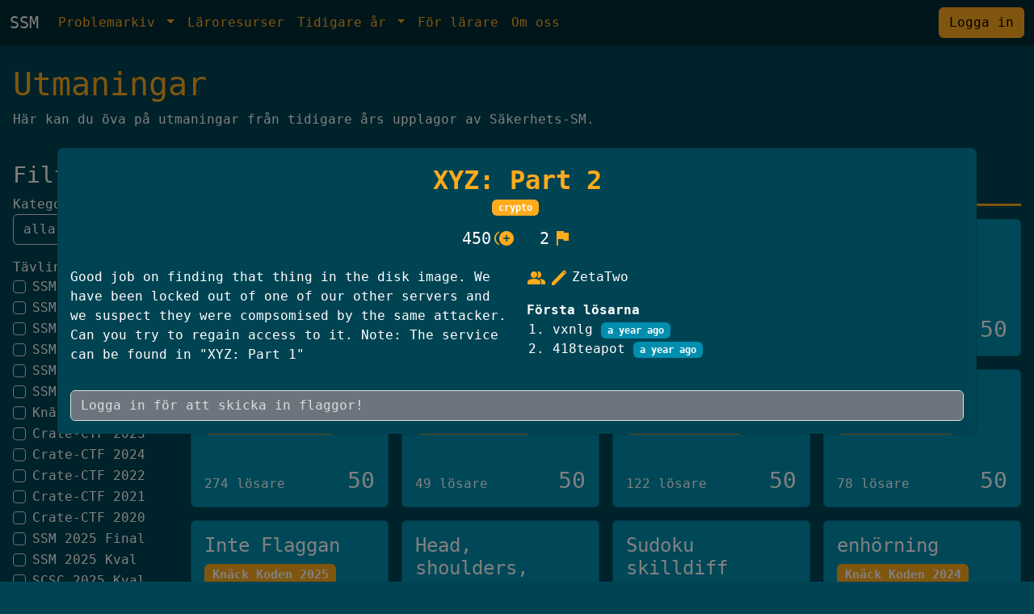

--- FILE ---
content_type: text/css; charset=utf-8
request_url: https://sakerhetssm.se/_nuxt/ChallengeModal.71c771fd.css
body_size: -439
content:
.author[data-v-c4e1af8b]:after{color:#fff;content:",";display:inline-block;padding-right:.5em;text-decoration:none}.author[data-v-c4e1af8b]:last-child:after{content:none}


--- FILE ---
content_type: text/css; charset=utf-8
request_url: https://sakerhetssm.se/_nuxt/challenges.6fbbf210.css
body_size: -391
content:
.pointer[data-v-59bc370c]{cursor:pointer}.ssm-grid[data-v-59bc370c]{display:grid;gap:1rem;grid-template-columns:repeat(auto-fill,minmax(15rem,1fr))}@media (min-width:992px){.ssm-filter[data-v-59bc370c]{width:21rem}}


--- FILE ---
content_type: text/css; charset=utf-8
request_url: https://sakerhetssm.se/_nuxt/default.e0608eb8.css
body_size: 2440
content:
header[data-v-ab3c18d4]{background-image:url([data-uri]);background-position:50%;background-repeat:no-repeat;background-size:cover;flex:0 0 185px}.hover-drop-down.input-group-btn ul.dropdown-menu[data-v-ab3c18d4]{margin-top:0}.hover-drop-down.btn-group ul.dropdown-menu[data-v-ab3c18d4]{margin-top:2px}.hover-drop-down:hover ul.dropdown-menu[data-v-ab3c18d4]{display:block}.active-drop-down-el[data-v-ab3c18d4]{color:var(--bs-navbar-active-color)!important}.padding-fix[data-v-ab3c18d4]{padding-top:10px}


--- FILE ---
content_type: text/css; charset=utf-8
request_url: https://sakerhetssm.se/_nuxt/for-teachers.a27e8c91.css
body_size: -417
content:
.pointer[data-v-302865e7]{cursor:pointer}.ssm-grid[data-v-302865e7]{display:grid;gap:1rem;grid-template-columns:repeat(auto-fill,minmax(15rem,1fr))}@media (min-width:992px){.ssm-filter[data-v-302865e7]{width:21rem}}


--- FILE ---
content_type: text/css; charset=utf-8
request_url: https://sakerhetssm.se/_nuxt/about.ab6fb7c5.css
body_size: -461
content:
.ks-logo[data-v-a4e9e038]{max-width:100%}@media (min-width:768px){.ssm-row[data-v-a4e9e038]{max-width:75rem}.ks-logo[data-v-a4e9e038]{max-width:50%}}


--- FILE ---
content_type: application/javascript
request_url: https://sakerhetssm.se/_nuxt/ChallengeModal.f7c3eb68.js
body_size: 1145
content:
import{_ as K}from"./nuxt-link.1e1b6b0c.js";import{_ as D}from"./InputReplacer.vue.27267e0a.js";import{_ as H}from"./FlagInput.vue.b6115f29.js";import{f as L,h as A,M as R,j as z,l as p,k as w,o as t,c as o,a as s,t as a,n as i,x as f,F as r,r as m,J as E,w as J,d as C,b as S,y as O,K as P,N as U,p as q,e as G,_ as Q}from"./entry.e4a9fbba.js";import{r as W}from"./markdown.c2984565.js";import{u as X}from"./challenges.776b642b.js";import{h as Y}from"./moment.fbc5633a.js";const c=d=>(q("data-v-c4e1af8b"),d=d(),G(),d),Z=c(()=>s("div",{class:"modal-backdrop fade show"},null,-1)),ss={class:"modal-dialog modal-dialog-centered"},es={class:"modal-content"},ts={class:"pt-3 d-flex justify-content-center"},os={class:"modal-title text-primary fw-bold"},ls={class:"d-flex justify-content-center"},as={class:"badge bg-primary me-1"},ns={key:0,class:"badge bg-primary"},cs={class:"d-flex justify-content-center pt-3"},rs={class:"mx-3 d-flex"},ds={class:"me-1"},is=c(()=>s("span",{class:"material-symbols-outlined"},"control_point_duplicate",-1)),_s={class:"mx-3 d-flex"},us={class:"me-1"},ms=c(()=>s("span",{class:"material-symbols-outlined"},"flag",-1)),hs={class:"modal-body"},ps={class:"row"},fs=["innerHTML"],gs={class:"col-12 col-lg-6 order-1 order-lg-2 mb-3 mb-lg-0"},ys={key:0},vs=c(()=>s("span",{class:"material-symbols-outlined pe-1"},"group",-1)),bs=c(()=>s("span",{class:"material-symbols-outlined pe-1"},"edit",-1)),ks={key:1,class:"author"},xs={class:"d-flex"},ws=c(()=>s("span",{class:"material-symbols-outlined pe-2"},"router",-1)),Cs=["href"],Ss={key:1},Ms={key:1,class:"pt-3"},Vs=c(()=>s("b",null,"Första lösarna",-1)),Bs={class:"badge bg-info"},Fs={class:"row mt-3"},Ns=L({__name:"ChallengeModal",props:["chall"],emits:["back"],setup(d,{emit:M}){const l=d,V=A();R();const B=z(),_=X(),g=p(null),y=w(()=>_.events.find(n=>n.id==v.ctf_event_id)),v=w(()=>_.getBySlug(V.params.slug)),u=p(""),h=p(!1);async function F(){try{await B(`/challenges/${v.value.id}/attempt`,{method:"POST",body:{flag:u.value.trim()}}),_.getChallenges(),_.getMonthlies()}catch(n){console.log(n),h.value=!0,setTimeout(()=>{h.value=!1},1e3)}}function N(n){return Y(new Date(n*1e3)).fromNow()}function I(n){n.target==g.value&&M("back")}return(n,b)=>{var k,x;const T=K,$=D,j=H;return t(),o(r,null,[Z,s("div",{class:"modal modal-xl d-block",tabindex:"-1",onClick:I,ref_key:"modal",ref:g},[s("div",ss,[s("div",es,[s("div",ts,[s("h2",os,a(l.chall.title),1)]),s("div",ls,[s("div",as,a(l.chall.category),1),i(y)?(t(),o("span",ns,a(i(y).name),1)):f("",!0)]),s("h5",null,[s("div",cs,[s("span",rs,[s("span",ds,a(l.chall.score),1),is]),s("span",_s,[s("span",us,a(l.chall.solves),1),ms])])]),s("div",hs,[s("div",ps,[s("div",{class:"col-12 col-lg-6 order-2 order-lg-1 text-break",innerHTML:i(W)(l.chall.description)},null,8,fs),s("div",gs,[(x=(k=l.chall)==null?void 0:k.authors)!=null&&x.length?(t(),o("div",ys,[vs,bs,s("span",null,[(t(!0),o(r,null,m(l.chall.authors,e=>(t(),o(r,null,[e.publish?(t(),E(T,{key:0,class:"author",to:`/author/${e.slug}`},{default:J(()=>[C(a(e.full_name),1)]),_:2},1032,["to"])):(t(),o("span",ks,a(e.full_name),1))],64))),256))])])):f("",!0),(t(!0),o(r,null,m(l.chall.services,e=>(t(),o("div",xs,[ws,e.hyperlink?(t(),o("a",{key:0,href:e.user_display,target:"_blank",rel:"nofollow"},a(e.user_display),9,Cs)):(t(),o("span",Ss,a(e.user_display),1))]))),256)),(t(!0),o(r,null,m(l.chall.files,e=>(t(),o("div",null,[S($,{file:e},null,8,["file"])]))),256)),l.chall.solvers?(t(),o("div",Ms,[Vs,s("ol",null,[(t(!0),o(r,null,m(l.chall.solvers,e=>(t(),o("li",null,[C(a(e.full_name)+" ",1),s("span",Bs,a(N(e.solved_at)),1)]))),256))])])):f("",!0)])]),s("div",Fs,[S(j,{class:O({"alert alert-danger":i(h)}),modelValue:i(u),"onUpdate:modelValue":b[0]||(b[0]=e=>P(u)?u.value=e:null),onKeypress:U(F,["enter"]),solved:l.chall.solved},null,8,["class","modelValue","onKeypress","solved"])])])])])],512)],64)}}});const Ls=Q(Ns,[["__scopeId","data-v-c4e1af8b"]]);export{Ls as _};


--- FILE ---
content_type: application/javascript
request_url: https://sakerhetssm.se/_nuxt/client-only.371c288d.js
body_size: -161
content:
import{f as o,l as u,m as d,c as k}from"./entry.e4a9fbba.js";const i=o({name:"ClientOnly",inheritAttrs:!1,props:["fallback","placeholder","placeholderTag","fallbackTag"],setup(m,{slots:a,attrs:t}){const l=u(!1);return d(()=>{l.value=!0}),e=>{var c;if(l.value)return(c=a.default)==null?void 0:c.call(a);const n=a.fallback||a.placeholder;if(n)return n();const r=e.fallback||e.placeholder||"",f=e.fallbackTag||e.placeholderTag||"span";return k(f,t,r)}}});export{i as _};


--- FILE ---
content_type: application/javascript
request_url: https://sakerhetssm.se/_nuxt/asyncData.066b5a95.js
body_size: 380
content:
import{l as y,$ as _,a0 as g,Q as m,a1 as P,R as x,n as b,L as w,a2 as C}from"./entry.e4a9fbba.js";const O=()=>null;function M(...i){const l=typeof i[i.length-1]=="string"?i.pop():void 0;typeof i[0]!="string"&&i.unshift(l);let[a,c,r={}]=i;if(typeof a!="string")throw new TypeError("[nuxt] [asyncData] key must be a string.");if(typeof c!="function")throw new TypeError("[nuxt] [asyncData] handler must be a function.");r.server=r.server??!0,r.default=r.default??O,r.lazy=r.lazy??!1,r.immediate=r.immediate??!0;const e=x(),f=()=>e.isHydrating?e.payload.data[a]:e.static.data[a],d=()=>f()!==void 0;e._asyncData[a]||(e._asyncData[a]={data:y(f()??r.default()),pending:y(!d()),error:_(e.payload._errors,a),status:y("idle")});const t={...e._asyncData[a]};t.refresh=t.execute=(s={})=>{if(e._asyncDataPromises[a]){if(s.dedupe===!1)return e._asyncDataPromises[a];e._asyncDataPromises[a].cancelled=!0}if((s._initial||e.isHydrating&&s._initial!==!1)&&d())return f();t.pending.value=!0,t.status.value="pending";const u=new Promise((n,o)=>{try{n(c(e))}catch(D){o(D)}}).then(n=>{if(u.cancelled)return e._asyncDataPromises[a];let o=n;r.transform&&(o=r.transform(n)),r.pick&&(o=k(o,r.pick)),t.data.value=o,t.error.value=null,t.status.value="success"}).catch(n=>{if(u.cancelled)return e._asyncDataPromises[a];t.error.value=n,t.data.value=b(r.default()),t.status.value="error"}).finally(()=>{u.cancelled||(t.pending.value=!1,e.payload.data[a]=t.data.value,t.error.value&&(e.payload._errors[a]=w(t.error.value)),delete e._asyncDataPromises[a])});return e._asyncDataPromises[a]=u,e._asyncDataPromises[a]};const p=()=>t.refresh({_initial:!0}),v=r.server!==!1&&e.payload.serverRendered;{const s=C();if(s&&!s._nuxtOnBeforeMountCbs){s._nuxtOnBeforeMountCbs=[];const n=s._nuxtOnBeforeMountCbs;s&&(g(()=>{n.forEach(o=>{o()}),n.splice(0,n.length)}),m(()=>n.splice(0,n.length)))}v&&e.isHydrating&&d()?(t.pending.value=!1,t.status.value=t.error.value?"error":"success"):s&&(e.payload.serverRendered&&e.isHydrating||r.lazy)&&r.immediate?s._nuxtOnBeforeMountCbs.push(p):r.immediate&&p(),r.watch&&P(r.watch,()=>t.refresh());const u=e.hook("app:data:refresh",n=>{if(!n||n.includes(a))return t.refresh()});s&&m(u)}const h=Promise.resolve(e._asyncDataPromises[a]).then(()=>t);return Object.assign(h,t),h}function k(i,l){const a={};for(const c of l)a[c]=i[c];return a}export{M as u};


--- FILE ---
content_type: application/javascript
request_url: https://sakerhetssm.se/_nuxt/challenges.8390c877.js
body_size: 776
content:
import{_ as $}from"./ChallengePreview.vue.44aa7ffe.js";import{f as N,u as A,i as B,O as D,I as k,m as E,k as F,o as a,c as r,a as e,q as C,A as O,n as s,F as d,r as m,x as w,b as S,P,t as f,s as H,p as R,e as T,_ as j}from"./entry.e4a9fbba.js";import{u as V}from"./asyncData.066b5a95.js";import{u as I}from"./challenges.776b642b.js";const u=p=>(R("data-v-59bc370c"),p=p(),T(),p),q=u(()=>e("h1",{class:"text-primary"},"Utmaningar",-1)),K=u(()=>e("p",null," Här kan du öva på utmaningar från tidigare års upplagor av Säkerhets-SM. ",-1)),L={class:"d-flex flex-column flex-lg-row pt-4"},z={class:"ssm-filter pe-lg-3"},G=u(()=>e("h3",null,"Filtrera",-1)),J={class:"form-group"},Q=u(()=>e("label",null,"Kategori",-1)),W=u(()=>e("option",{value:""},"alla",-1)),X=["value"],Y={key:0,class:"form-group pt-3"},Z=u(()=>e("label",null,"Tävling",-1)),ee={class:"form-check"},te=["onUpdate:modelValue"],se=["onClick"],oe={class:"flex-grow-1 d-flex flex-column"},le={key:0},ne={class:"text-primary border-primary border-bottom border-3 pt-2 pb-2"},ae={class:"text-lowercase"},re={class:"ssm-grid pt-3 pb-2"},ce=["href"],ie=N({__name:"challenges",async setup(p){let h,g;A({title:"SSM - Utmaningar"});const _=I(),M=B(),{challFilter:l}=D(I());[h,g]=k(()=>V("challenges",_.getChallenges)),await h,g(),[h,g]=k(()=>V("events",_.getEvents)),await h,g(),E(()=>{_.getChallenges()});const x=F(()=>_.challenges.map(c=>c.category).filter((c,i,n)=>n.indexOf(c)==i)),y=F(()=>{const c=[];for(const[n,v]of Object.entries(l.value.eventFilter))v&&c.push(n);var i=_.challenges.filter(n=>n.chall_namespace==null);return c.length!=0&&(i=i.filter(n=>c.includes(n.ctf_event_id))),l.value.categoryFilter!=""&&(i=i.filter(n=>n.category==l.value.categoryFilter)),i});function U(c){M.push(`/challenges/${c}`)}return(c,i)=>{const n=$,v=P;return a(),r(d,null,[q,K,e("div",L,[e("div",z,[G,e("div",J,[Q,C(e("select",{class:"form-control pointer","onUpdate:modelValue":i[0]||(i[0]=t=>s(l).categoryFilter=t)},[W,(a(!0),r(d,null,m(s(x),t=>(a(),r("option",{class:"text-lowercase",value:t},f(t),9,X))),256))],512),[[O,s(l).categoryFilter]])]),s(_).events.length?(a(),r("div",Y,[Z,(a(!0),r(d,null,m(s(_).events,t=>(a(),r("div",ee,[C(e("input",{type:"checkbox",class:"form-check-input pointer","onUpdate:modelValue":o=>s(l).eventFilter[t.id]=o},null,8,te),[[H,s(l).eventFilter[t.id]]]),e("label",{class:"form-check-label pointer",onClick:o=>s(l).eventFilter[t.id]=!s(l).eventFilter[t.id]},f(t.name),9,se)]))),256))])):w("",!0)]),e("div",oe,[(a(!0),r(d,null,m(s(x),t=>(a(),r(d,null,[(s(l).categoryFilter==""||t==s(l).categoryFilter)&&s(y).filter(o=>o.category==t).length?(a(),r("div",le,[e("div",ne,[e("h4",ae,f(t),1)]),e("div",re,[(a(!0),r(d,null,m(s(y).filter(o=>o.category==t).sort((o,b)=>o.score-b.score),o=>(a(),r("div",null,[S(n,{class:"pointer",onClick:b=>U(o.slug),chall:o},null,8,["onClick","chall"]),e("a",{class:"d-none",href:`/challenges/${o.slug}`},f(o.title),9,ce)]))),256))])])):w("",!0)],64))),256))])]),S(v)],64)}}});const he=j(ie,[["__scopeId","data-v-59bc370c"]]);export{he as default};


--- FILE ---
content_type: application/javascript
request_url: https://sakerhetssm.se/_nuxt/about.72e711bd.js
body_size: 484
content:
import{f as i,u as d,o as r,c as l,a as e,F as c,r as m,g as p,t as s,p as _,e as u,_ as h}from"./entry.e4a9fbba.js";import{u as g}from"./url.6edfad5e.js";import{_ as v}from"./kodsport.6824afe5.js";const f=t=>(_("data-v-a4e9e038"),t=t(),u(),t),k={class:"d-flex flex-column align-items-center px-2 mw-50"},x=f(()=>e("h2",{class:"text-primary"},"SSM Projektledning",-1)),S={class:"d-flex flex-column flex-md-row ssm-row"},w={class:"d-flex flex-column bg-dark m-2 p-3 rounded",style:{"max-width":"22.5rem"}},y=["src"],b={class:"pt-3"},z=["href"],M=p('<div class="d-flex flex-column flex-md-row align-items-center ssm-row" data-v-a4e9e038><img class="ks-logo" src="'+v+'" alt="Kodsport Logga" data-v-a4e9e038><div data-v-a4e9e038><h1 class="text-primary" data-v-a4e9e038>Föreningen</h1><p data-v-a4e9e038><a href="https://www.kodsport.se/" data-v-a4e9e038>Kodsport</a> är en ideell förening som arbetar för att lyfta Sverige som IT-nation. Föreningen arrangerar tävlingar och träningsläger i tävlingsprogrammering och Capture The Flag (datorsäkerhet). </p><h3 class="text-primary" data-v-a4e9e038>Kontakt</h3><p data-v-a4e9e038> Säkerhets-SM kan nås via mail på <a href="mailto:sakerhetssm@kodsport.se" data-v-a4e9e038>sakerhetssm@kodsport.se</a></p><h3 class="text-primary" data-v-a4e9e038>Stöd</h3><p data-v-a4e9e038> Hosting av sakerhetssm.se sponsras av GleSYS, vill eran organisation och stödja oss? Kontakta oss ovan! </p></div></div>',1),j=i({__name:"about",setup(t){const n=[{name:"Movitz Sunar",role:"Projektledare",url:"/movitz.jpg",mail:"movitz.sunar@kodsport.se"},{name:"Martin Wennberg",role:"Vice Projektledare",url:"/martin.png",mail:"martin.wennberg@kodsport.se"},{name:"Mateusz Drwal",role:"Tekniskt ansvarig",url:"/mateusz.png",mail:"mateusz.drwal@kodsport.se"}],o=g();return d({title:"SSM - Om oss",link:[{rel:"canonical",href:`${o.protocol}//${o.host}/about`}]}),(F,I)=>(r(),l("div",k,[x,e("div",S,[(r(),l(c,null,m(n,a=>e("div",w,[e("img",{class:"mw-100 rounded",style:{filter:"grayscale(1)"},src:a.url,alt:""},null,8,y),e("h5",b,s(a.name),1),e("i",null,s(a.role),1),e("a",{href:`mailto:${a.mail}`},s(a.mail),9,z)])),64))]),M]))}});const P=h(j,[["__scopeId","data-v-a4e9e038"]]);export{P as default};


--- FILE ---
content_type: application/javascript
request_url: https://sakerhetssm.se/_nuxt/for-teachers.eb524f01.js
body_size: -42
content:
import{f as r,l as t,u as n,o,c,F as l,p as i,e as _,a as e,d,_ as h}from"./entry.e4a9fbba.js";const s=a=>(i("data-v-302865e7"),a=a(),_(),a),p=s(()=>e("h1",{class:"text-primary"},"Knäck Koden",-1)),k=s(()=>e("p",null,[d(" Knäck koden är en tävling för mellanstadieelever som vill lära sig mer om hacking och cybersäkerhet. Vill du ha Knäck Koden-lektioner i din skola? Spana in "),e("a",{href:"https://www.cyberarena.se/knackkoden"},"informationen hos Kodcentrum!")],-1)),m=s(()=>e("h1",{class:"text-primary"},"Föreläsningar för gymnasiet!",-1)),f=s(()=>e("p",null," Vi kommer gärna och föreläser för era studenter! Vi förklarar hur man hackar och hur man kommer in i svenska hackinglandslaget! Kontakta sakerhetssm@kodsport.se för att boka! ",-1)),u=r({__name:"for-teachers",setup(a){return t(""),n({title:"SSM - Knäck Koden"}),(g,K)=>(o(),c(l,null,[p,k,m,f],64))}});const x=h(u,[["__scopeId","data-v-302865e7"]]);export{x as default};


--- FILE ---
content_type: application/javascript
request_url: https://sakerhetssm.se/_nuxt/entry.e4a9fbba.js
body_size: 88656
content:
function Ca(e,t){const n=Object.create(null),r=e.split(",");for(let o=0;o<r.length;o++)n[r[o]]=!0;return t?o=>!!n[o.toLowerCase()]:o=>!!n[o]}const Le={},Cr=[],Mt=()=>{},b_=()=>!1,T_=/^on[^a-z]/,Os=e=>T_.test(e),Oa=e=>e.startsWith("onUpdate:"),Ve=Object.assign,Sa=(e,t)=>{const n=e.indexOf(t);n>-1&&e.splice(n,1)},w_=Object.prototype.hasOwnProperty,ve=(e,t)=>w_.call(e,t),te=Array.isArray,Or=e=>Hr(e)==="[object Map]",Mr=e=>Hr(e)==="[object Set]",Lc=e=>Hr(e)==="[object Date]",A_=e=>Hr(e)==="[object RegExp]",le=e=>typeof e=="function",De=e=>typeof e=="string",gs=e=>typeof e=="symbol",Re=e=>e!==null&&typeof e=="object",Ra=e=>Re(e)&&le(e.then)&&le(e.catch),Ju=Object.prototype.toString,Hr=e=>Ju.call(e),C_=e=>Hr(e).slice(8,-1),Zu=e=>Hr(e)==="[object Object]",Na=e=>De(e)&&e!=="NaN"&&e[0]!=="-"&&""+parseInt(e,10)===e,as=Ca(",key,ref,ref_for,ref_key,onVnodeBeforeMount,onVnodeMounted,onVnodeBeforeUpdate,onVnodeUpdated,onVnodeBeforeUnmount,onVnodeUnmounted"),Io=e=>{const t=Object.create(null);return n=>t[n]||(t[n]=e(n))},O_=/-(\w)/g,Yt=Io(e=>e.replace(O_,(t,n)=>n?n.toUpperCase():"")),S_=/\B([A-Z])/g,or=Io(e=>e.replace(S_,"-$1").toLowerCase()),ko=Io(e=>e.charAt(0).toUpperCase()+e.slice(1)),Ii=Io(e=>e?`on${ko(e)}`:""),_s=(e,t)=>!Object.is(e,t),Sr=(e,t)=>{for(let n=0;n<e.length;n++)e[n](t)},go=(e,t,n)=>{Object.defineProperty(e,t,{configurable:!0,enumerable:!1,value:n})},_o=e=>{const t=parseFloat(e);return isNaN(t)?e:t},ef=e=>{const t=De(e)?Number(e):NaN;return isNaN(t)?e:t};let Ic;const Gi=()=>Ic||(Ic=typeof globalThis<"u"?globalThis:typeof self<"u"?self:typeof window<"u"?window:typeof global<"u"?global:{});function $o(e){if(te(e)){const t={};for(let n=0;n<e.length;n++){const r=e[n],o=De(r)?L_(r):$o(r);if(o)for(const i in o)t[i]=o[i]}return t}else{if(De(e))return e;if(Re(e))return e}}const R_=/;(?![^(]*\))/g,N_=/:([^]+)/,P_=/\/\*[^]*?\*\//g;function L_(e){const t={};return e.replace(P_,"").split(R_).forEach(n=>{if(n){const r=n.split(N_);r.length>1&&(t[r[0].trim()]=r[1].trim())}}),t}function Do(e){let t="";if(De(e))t=e;else if(te(e))for(let n=0;n<e.length;n++){const r=Do(e[n]);r&&(t+=r+" ")}else if(Re(e))for(const n in e)e[n]&&(t+=n+" ");return t.trim()}function I_(e){if(!e)return null;let{class:t,style:n}=e;return t&&!De(t)&&(e.class=Do(t)),n&&(e.style=$o(n)),e}const k_="itemscope,allowfullscreen,formnovalidate,ismap,nomodule,novalidate,readonly",$_=Ca(k_);function tf(e){return!!e||e===""}function D_(e,t){if(e.length!==t.length)return!1;let n=!0;for(let r=0;n&&r<e.length;r++)n=Ss(e[r],t[r]);return n}function Ss(e,t){if(e===t)return!0;let n=Lc(e),r=Lc(t);if(n||r)return n&&r?e.getTime()===t.getTime():!1;if(n=gs(e),r=gs(t),n||r)return e===t;if(n=te(e),r=te(t),n||r)return n&&r?D_(e,t):!1;if(n=Re(e),r=Re(t),n||r){if(!n||!r)return!1;const o=Object.keys(e).length,i=Object.keys(t).length;if(o!==i)return!1;for(const a in e){const u=e.hasOwnProperty(a),f=t.hasOwnProperty(a);if(u&&!f||!u&&f||!Ss(e[a],t[a]))return!1}}return String(e)===String(t)}function Pa(e,t){return e.findIndex(n=>Ss(n,t))}const AA=e=>De(e)?e:e==null?"":te(e)||Re(e)&&(e.toString===Ju||!le(e.toString))?JSON.stringify(e,nf,2):String(e),nf=(e,t)=>t&&t.__v_isRef?nf(e,t.value):Or(t)?{[`Map(${t.size})`]:[...t.entries()].reduce((n,[r,o])=>(n[`${r} =>`]=o,n),{})}:Mr(t)?{[`Set(${t.size})`]:[...t.values()]}:Re(t)&&!te(t)&&!Zu(t)?String(t):t;let bt;class rf{constructor(t=!1){this.detached=t,this._active=!0,this.effects=[],this.cleanups=[],this.parent=bt,!t&&bt&&(this.index=(bt.scopes||(bt.scopes=[])).push(this)-1)}get active(){return this._active}run(t){if(this._active){const n=bt;try{return bt=this,t()}finally{bt=n}}}on(){bt=this}off(){bt=this.parent}stop(t){if(this._active){let n,r;for(n=0,r=this.effects.length;n<r;n++)this.effects[n].stop();for(n=0,r=this.cleanups.length;n<r;n++)this.cleanups[n]();if(this.scopes)for(n=0,r=this.scopes.length;n<r;n++)this.scopes[n].stop(!0);if(!this.detached&&this.parent&&!t){const o=this.parent.scopes.pop();o&&o!==this&&(this.parent.scopes[this.index]=o,o.index=this.index)}this.parent=void 0,this._active=!1}}}function sf(e){return new rf(e)}function x_(e,t=bt){t&&t.active&&t.effects.push(e)}function of(){return bt}function M_(e){bt&&bt.cleanups.push(e)}const La=e=>{const t=new Set(e);return t.w=0,t.n=0,t},af=e=>(e.w&Sn)>0,lf=e=>(e.n&Sn)>0,H_=({deps:e})=>{if(e.length)for(let t=0;t<e.length;t++)e[t].w|=Sn},j_=e=>{const{deps:t}=e;if(t.length){let n=0;for(let r=0;r<t.length;r++){const o=t[r];af(o)&&!lf(o)?o.delete(e):t[n++]=o,o.w&=~Sn,o.n&=~Sn}t.length=n}},yo=new WeakMap;let ss=0,Sn=1;const Qi=30;let Dt;const tr=Symbol(""),Xi=Symbol("");class Ia{constructor(t,n=null,r){this.fn=t,this.scheduler=n,this.active=!0,this.deps=[],this.parent=void 0,x_(this,r)}run(){if(!this.active)return this.fn();let t=Dt,n=An;for(;t;){if(t===this)return;t=t.parent}try{return this.parent=Dt,Dt=this,An=!0,Sn=1<<++ss,ss<=Qi?H_(this):kc(this),this.fn()}finally{ss<=Qi&&j_(this),Sn=1<<--ss,Dt=this.parent,An=n,this.parent=void 0,this.deferStop&&this.stop()}}stop(){Dt===this?this.deferStop=!0:this.active&&(kc(this),this.onStop&&this.onStop(),this.active=!1)}}function kc(e){const{deps:t}=e;if(t.length){for(let n=0;n<t.length;n++)t[n].delete(e);t.length=0}}let An=!0;const cf=[];function jr(){cf.push(An),An=!1}function Fr(){const e=cf.pop();An=e===void 0?!0:e}function ut(e,t,n){if(An&&Dt){let r=yo.get(e);r||yo.set(e,r=new Map);let o=r.get(n);o||r.set(n,o=La()),uf(o)}}function uf(e,t){let n=!1;ss<=Qi?lf(e)||(e.n|=Sn,n=!af(e)):n=!e.has(Dt),n&&(e.add(Dt),Dt.deps.push(e))}function rn(e,t,n,r,o,i){const a=yo.get(e);if(!a)return;let u=[];if(t==="clear")u=[...a.values()];else if(n==="length"&&te(e)){const f=Number(r);a.forEach((d,p)=>{(p==="length"||p>=f)&&u.push(d)})}else switch(n!==void 0&&u.push(a.get(n)),t){case"add":te(e)?Na(n)&&u.push(a.get("length")):(u.push(a.get(tr)),Or(e)&&u.push(a.get(Xi)));break;case"delete":te(e)||(u.push(a.get(tr)),Or(e)&&u.push(a.get(Xi)));break;case"set":Or(e)&&u.push(a.get(tr));break}if(u.length===1)u[0]&&Ji(u[0]);else{const f=[];for(const d of u)d&&f.push(...d);Ji(La(f))}}function Ji(e,t){const n=te(e)?e:[...e];for(const r of n)r.computed&&$c(r);for(const r of n)r.computed||$c(r)}function $c(e,t){(e!==Dt||e.allowRecurse)&&(e.scheduler?e.scheduler():e.run())}function F_(e,t){var n;return(n=yo.get(e))==null?void 0:n.get(t)}const V_=Ca("__proto__,__v_isRef,__isVue"),ff=new Set(Object.getOwnPropertyNames(Symbol).filter(e=>e!=="arguments"&&e!=="caller").map(e=>Symbol[e]).filter(gs)),B_=ka(),K_=ka(!1,!0),W_=ka(!0),Dc=U_();function U_(){const e={};return["includes","indexOf","lastIndexOf"].forEach(t=>{e[t]=function(...n){const r=ge(this);for(let i=0,a=this.length;i<a;i++)ut(r,"get",i+"");const o=r[t](...n);return o===-1||o===!1?r[t](...n.map(ge)):o}}),["push","pop","shift","unshift","splice"].forEach(t=>{e[t]=function(...n){jr();const r=ge(this)[t].apply(this,n);return Fr(),r}}),e}function Y_(e){const t=ge(this);return ut(t,"has",e),t.hasOwnProperty(e)}function ka(e=!1,t=!1){return function(r,o,i){if(o==="__v_isReactive")return!e;if(o==="__v_isReadonly")return e;if(o==="__v_isShallow")return t;if(o==="__v_raw"&&i===(e?t?ly:gf:t?mf:pf).get(r))return r;const a=te(r);if(!e){if(a&&ve(Dc,o))return Reflect.get(Dc,o,i);if(o==="hasOwnProperty")return Y_}const u=Reflect.get(r,o,i);return(gs(o)?ff.has(o):V_(o))||(e||ut(r,"get",o),t)?u:ke(u)?a&&Na(o)?u:u.value:Re(u)?e?_f(u):sn(u):u}}const q_=df(),z_=df(!0);function df(e=!1){return function(n,r,o,i){let a=n[r];if(sr(a)&&ke(a)&&!ke(o))return!1;if(!e&&(!Eo(o)&&!sr(o)&&(a=ge(a),o=ge(o)),!te(n)&&ke(a)&&!ke(o)))return a.value=o,!0;const u=te(n)&&Na(r)?Number(r)<n.length:ve(n,r),f=Reflect.set(n,r,o,i);return n===ge(i)&&(u?_s(o,a)&&rn(n,"set",r,o):rn(n,"add",r,o)),f}}function G_(e,t){const n=ve(e,t);e[t];const r=Reflect.deleteProperty(e,t);return r&&n&&rn(e,"delete",t,void 0),r}function Q_(e,t){const n=Reflect.has(e,t);return(!gs(t)||!ff.has(t))&&ut(e,"has",t),n}function X_(e){return ut(e,"iterate",te(e)?"length":tr),Reflect.ownKeys(e)}const hf={get:B_,set:q_,deleteProperty:G_,has:Q_,ownKeys:X_},J_={get:W_,set(e,t){return!0},deleteProperty(e,t){return!0}},Z_=Ve({},hf,{get:K_,set:z_}),$a=e=>e,xo=e=>Reflect.getPrototypeOf(e);function no(e,t,n=!1,r=!1){e=e.__v_raw;const o=ge(e),i=ge(t);n||(t!==i&&ut(o,"get",t),ut(o,"get",i));const{has:a}=xo(o),u=r?$a:n?Ma:ys;if(a.call(o,t))return u(e.get(t));if(a.call(o,i))return u(e.get(i));e!==o&&e.get(t)}function ro(e,t=!1){const n=this.__v_raw,r=ge(n),o=ge(e);return t||(e!==o&&ut(r,"has",e),ut(r,"has",o)),e===o?n.has(e):n.has(e)||n.has(o)}function so(e,t=!1){return e=e.__v_raw,!t&&ut(ge(e),"iterate",tr),Reflect.get(e,"size",e)}function xc(e){e=ge(e);const t=ge(this);return xo(t).has.call(t,e)||(t.add(e),rn(t,"add",e,e)),this}function Mc(e,t){t=ge(t);const n=ge(this),{has:r,get:o}=xo(n);let i=r.call(n,e);i||(e=ge(e),i=r.call(n,e));const a=o.call(n,e);return n.set(e,t),i?_s(t,a)&&rn(n,"set",e,t):rn(n,"add",e,t),this}function Hc(e){const t=ge(this),{has:n,get:r}=xo(t);let o=n.call(t,e);o||(e=ge(e),o=n.call(t,e)),r&&r.call(t,e);const i=t.delete(e);return o&&rn(t,"delete",e,void 0),i}function jc(){const e=ge(this),t=e.size!==0,n=e.clear();return t&&rn(e,"clear",void 0,void 0),n}function oo(e,t){return function(r,o){const i=this,a=i.__v_raw,u=ge(a),f=t?$a:e?Ma:ys;return!e&&ut(u,"iterate",tr),a.forEach((d,p)=>r.call(o,f(d),f(p),i))}}function io(e,t,n){return function(...r){const o=this.__v_raw,i=ge(o),a=Or(i),u=e==="entries"||e===Symbol.iterator&&a,f=e==="keys"&&a,d=o[e](...r),p=n?$a:t?Ma:ys;return!t&&ut(i,"iterate",f?Xi:tr),{next(){const{value:m,done:y}=d.next();return y?{value:m,done:y}:{value:u?[p(m[0]),p(m[1])]:p(m),done:y}},[Symbol.iterator](){return this}}}}function gn(e){return function(...t){return e==="delete"?!1:this}}function ey(){const e={get(i){return no(this,i)},get size(){return so(this)},has:ro,add:xc,set:Mc,delete:Hc,clear:jc,forEach:oo(!1,!1)},t={get(i){return no(this,i,!1,!0)},get size(){return so(this)},has:ro,add:xc,set:Mc,delete:Hc,clear:jc,forEach:oo(!1,!0)},n={get(i){return no(this,i,!0)},get size(){return so(this,!0)},has(i){return ro.call(this,i,!0)},add:gn("add"),set:gn("set"),delete:gn("delete"),clear:gn("clear"),forEach:oo(!0,!1)},r={get(i){return no(this,i,!0,!0)},get size(){return so(this,!0)},has(i){return ro.call(this,i,!0)},add:gn("add"),set:gn("set"),delete:gn("delete"),clear:gn("clear"),forEach:oo(!0,!0)};return["keys","values","entries",Symbol.iterator].forEach(i=>{e[i]=io(i,!1,!1),n[i]=io(i,!0,!1),t[i]=io(i,!1,!0),r[i]=io(i,!0,!0)}),[e,n,t,r]}const[ty,ny,ry,sy]=ey();function Da(e,t){const n=t?e?sy:ry:e?ny:ty;return(r,o,i)=>o==="__v_isReactive"?!e:o==="__v_isReadonly"?e:o==="__v_raw"?r:Reflect.get(ve(n,o)&&o in r?n:r,o,i)}const oy={get:Da(!1,!1)},iy={get:Da(!1,!0)},ay={get:Da(!0,!1)},pf=new WeakMap,mf=new WeakMap,gf=new WeakMap,ly=new WeakMap;function cy(e){switch(e){case"Object":case"Array":return 1;case"Map":case"Set":case"WeakMap":case"WeakSet":return 2;default:return 0}}function uy(e){return e.__v_skip||!Object.isExtensible(e)?0:cy(C_(e))}function sn(e){return sr(e)?e:xa(e,!1,hf,oy,pf)}function Rs(e){return xa(e,!1,Z_,iy,mf)}function _f(e){return xa(e,!0,J_,ay,gf)}function xa(e,t,n,r,o){if(!Re(e)||e.__v_raw&&!(t&&e.__v_isReactive))return e;const i=o.get(e);if(i)return i;const a=uy(e);if(a===0)return e;const u=new Proxy(e,a===2?r:n);return o.set(e,u),u}function tn(e){return sr(e)?tn(e.__v_raw):!!(e&&e.__v_isReactive)}function sr(e){return!!(e&&e.__v_isReadonly)}function Eo(e){return!!(e&&e.__v_isShallow)}function yf(e){return tn(e)||sr(e)}function ge(e){const t=e&&e.__v_raw;return t?ge(t):e}function Mo(e){return go(e,"__v_skip",!0),e}const ys=e=>Re(e)?sn(e):e,Ma=e=>Re(e)?_f(e):e;function Ef(e){An&&Dt&&(e=ge(e),uf(e.dep||(e.dep=La())))}function vf(e,t){e=ge(e);const n=e.dep;n&&Ji(n)}function ke(e){return!!(e&&e.__v_isRef===!0)}function ct(e){return bf(e,!1)}function Es(e){return bf(e,!0)}function bf(e,t){return ke(e)?e:new fy(e,t)}class fy{constructor(t,n){this.__v_isShallow=n,this.dep=void 0,this.__v_isRef=!0,this._rawValue=n?t:ge(t),this._value=n?t:ys(t)}get value(){return Ef(this),this._value}set value(t){const n=this.__v_isShallow||Eo(t)||sr(t);t=n?t:ge(t),_s(t,this._rawValue)&&(this._rawValue=t,this._value=n?t:ys(t),vf(this))}}function Ie(e){return ke(e)?e.value:e}const dy={get:(e,t,n)=>Ie(Reflect.get(e,t,n)),set:(e,t,n,r)=>{const o=e[t];return ke(o)&&!ke(n)?(o.value=n,!0):Reflect.set(e,t,n,r)}};function Tf(e){return tn(e)?e:new Proxy(e,dy)}function hy(e){const t=te(e)?new Array(e.length):{};for(const n in e)t[n]=wf(e,n);return t}class py{constructor(t,n,r){this._object=t,this._key=n,this._defaultValue=r,this.__v_isRef=!0}get value(){const t=this._object[this._key];return t===void 0?this._defaultValue:t}set value(t){this._object[this._key]=t}get dep(){return F_(ge(this._object),this._key)}}class my{constructor(t){this._getter=t,this.__v_isRef=!0,this.__v_isReadonly=!0}get value(){return this._getter()}}function Ha(e,t,n){return ke(e)?e:le(e)?new my(e):Re(e)&&arguments.length>1?wf(e,t,n):ct(e)}function wf(e,t,n){const r=e[t];return ke(r)?r:new py(e,t,n)}class gy{constructor(t,n,r,o){this._setter=n,this.dep=void 0,this.__v_isRef=!0,this.__v_isReadonly=!1,this._dirty=!0,this.effect=new Ia(t,()=>{this._dirty||(this._dirty=!0,vf(this))}),this.effect.computed=this,this.effect.active=this._cacheable=!o,this.__v_isReadonly=r}get value(){const t=ge(this);return Ef(t),(t._dirty||!t._cacheable)&&(t._dirty=!1,t._value=t.effect.run()),t._value}set value(t){this._setter(t)}}function _y(e,t,n=!1){let r,o;const i=le(e);return i?(r=e,o=Mt):(r=e.get,o=e.set),new gy(r,o,i||!o,n)}function Cn(e,t,n,r){let o;try{o=r?e(...r):e()}catch(i){Vr(i,t,n)}return o}function Lt(e,t,n,r){if(le(e)){const i=Cn(e,t,n,r);return i&&Ra(i)&&i.catch(a=>{Vr(a,t,n)}),i}const o=[];for(let i=0;i<e.length;i++)o.push(Lt(e[i],t,n,r));return o}function Vr(e,t,n,r=!0){const o=t?t.vnode:null;if(t){let i=t.parent;const a=t.proxy,u=n;for(;i;){const d=i.ec;if(d){for(let p=0;p<d.length;p++)if(d[p](e,a,u)===!1)return}i=i.parent}const f=t.appContext.config.errorHandler;if(f){Cn(f,null,10,[e,a,u]);return}}yy(e,n,o,r)}function yy(e,t,n,r=!0){console.error(e)}let vs=!1,Zi=!1;const Ze=[];let Wt=0;const Rr=[];let Zt=null,Qn=0;const Af=Promise.resolve();let ja=null;function Nn(e){const t=ja||Af;return e?t.then(this?e.bind(this):e):t}function Ey(e){let t=Wt+1,n=Ze.length;for(;t<n;){const r=t+n>>>1;bs(Ze[r])<e?t=r+1:n=r}return t}function Ho(e){(!Ze.length||!Ze.includes(e,vs&&e.allowRecurse?Wt+1:Wt))&&(e.id==null?Ze.push(e):Ze.splice(Ey(e.id),0,e),Cf())}function Cf(){!vs&&!Zi&&(Zi=!0,ja=Af.then(Sf))}function vy(e){const t=Ze.indexOf(e);t>Wt&&Ze.splice(t,1)}function Of(e){te(e)?Rr.push(...e):(!Zt||!Zt.includes(e,e.allowRecurse?Qn+1:Qn))&&Rr.push(e),Cf()}function Fc(e,t=vs?Wt+1:0){for(;t<Ze.length;t++){const n=Ze[t];n&&n.pre&&(Ze.splice(t,1),t--,n())}}function vo(e){if(Rr.length){const t=[...new Set(Rr)];if(Rr.length=0,Zt){Zt.push(...t);return}for(Zt=t,Zt.sort((n,r)=>bs(n)-bs(r)),Qn=0;Qn<Zt.length;Qn++)Zt[Qn]();Zt=null,Qn=0}}const bs=e=>e.id==null?1/0:e.id,by=(e,t)=>{const n=bs(e)-bs(t);if(n===0){if(e.pre&&!t.pre)return-1;if(t.pre&&!e.pre)return 1}return n};function Sf(e){Zi=!1,vs=!0,Ze.sort(by);const t=Mt;try{for(Wt=0;Wt<Ze.length;Wt++){const n=Ze[Wt];n&&n.active!==!1&&Cn(n,null,14)}}finally{Wt=0,Ze.length=0,vo(),vs=!1,ja=null,(Ze.length||Rr.length)&&Sf()}}function Ty(e,t,...n){if(e.isUnmounted)return;const r=e.vnode.props||Le;let o=n;const i=t.startsWith("update:"),a=i&&t.slice(7);if(a&&a in r){const p=`${a==="modelValue"?"model":a}Modifiers`,{number:m,trim:y}=r[p]||Le;y&&(o=n.map(b=>De(b)?b.trim():b)),m&&(o=n.map(_o))}let u,f=r[u=Ii(t)]||r[u=Ii(Yt(t))];!f&&i&&(f=r[u=Ii(or(t))]),f&&Lt(f,e,6,o);const d=r[u+"Once"];if(d){if(!e.emitted)e.emitted={};else if(e.emitted[u])return;e.emitted[u]=!0,Lt(d,e,6,o)}}function Rf(e,t,n=!1){const r=t.emitsCache,o=r.get(e);if(o!==void 0)return o;const i=e.emits;let a={},u=!1;if(!le(e)){const f=d=>{const p=Rf(d,t,!0);p&&(u=!0,Ve(a,p))};!n&&t.mixins.length&&t.mixins.forEach(f),e.extends&&f(e.extends),e.mixins&&e.mixins.forEach(f)}return!i&&!u?(Re(e)&&r.set(e,null),null):(te(i)?i.forEach(f=>a[f]=null):Ve(a,i),Re(e)&&r.set(e,a),a)}function jo(e,t){return!e||!Os(t)?!1:(t=t.slice(2).replace(/Once$/,""),ve(e,t[0].toLowerCase()+t.slice(1))||ve(e,or(t))||ve(e,t))}let Ye=null,Fo=null;function bo(e){const t=Ye;return Ye=e,Fo=e&&e.type.__scopeId||null,t}function CA(e){Fo=e}function OA(){Fo=null}function Fa(e,t=Ye,n){if(!t||e._n)return e;const r=(...o)=>{r._d&&eu(-1);const i=bo(t);let a;try{a=e(...o)}finally{bo(i),r._d&&eu(1)}return a};return r._n=!0,r._c=!0,r._d=!0,r}function ki(e){const{type:t,vnode:n,proxy:r,withProxy:o,props:i,propsOptions:[a],slots:u,attrs:f,emit:d,render:p,renderCache:m,data:y,setupState:b,ctx:T,inheritAttrs:L}=e;let B,w;const v=bo(e);try{if(n.shapeFlag&4){const S=o||r;B=Nt(p.call(S,S,m,i,b,y,T)),w=f}else{const S=t;B=Nt(S.length>1?S(i,{attrs:f,slots:u,emit:d}):S(i,null)),w=t.props?f:Ay(f)}}catch(S){us.length=0,Vr(S,e,1),B=$e(ot)}let $=B;if(w&&L!==!1){const S=Object.keys(w),{shapeFlag:x}=$;S.length&&x&7&&(a&&S.some(Oa)&&(w=Cy(w,a)),$=on($,w))}return n.dirs&&($=on($),$.dirs=$.dirs?$.dirs.concat(n.dirs):n.dirs),n.transition&&($.transition=n.transition),B=$,bo(v),B}function wy(e){let t;for(let n=0;n<e.length;n++){const r=e[n];if(Ir(r)){if(r.type!==ot||r.children==="v-if"){if(t)return;t=r}}else return}return t}const Ay=e=>{let t;for(const n in e)(n==="class"||n==="style"||Os(n))&&((t||(t={}))[n]=e[n]);return t},Cy=(e,t)=>{const n={};for(const r in e)(!Oa(r)||!(r.slice(9)in t))&&(n[r]=e[r]);return n};function Oy(e,t,n){const{props:r,children:o,component:i}=e,{props:a,children:u,patchFlag:f}=t,d=i.emitsOptions;if(t.dirs||t.transition)return!0;if(n&&f>=0){if(f&1024)return!0;if(f&16)return r?Vc(r,a,d):!!a;if(f&8){const p=t.dynamicProps;for(let m=0;m<p.length;m++){const y=p[m];if(a[y]!==r[y]&&!jo(d,y))return!0}}}else return(o||u)&&(!u||!u.$stable)?!0:r===a?!1:r?a?Vc(r,a,d):!0:!!a;return!1}function Vc(e,t,n){const r=Object.keys(t);if(r.length!==Object.keys(e).length)return!0;for(let o=0;o<r.length;o++){const i=r[o];if(t[i]!==e[i]&&!jo(n,i))return!0}return!1}function Va({vnode:e,parent:t},n){for(;t&&t.subTree===e;)(e=t.vnode).el=n,t=t.parent}const Nf=e=>e.__isSuspense,Sy={name:"Suspense",__isSuspense:!0,process(e,t,n,r,o,i,a,u,f,d){e==null?Ry(t,n,r,o,i,a,u,f,d):Ny(e,t,n,r,o,a,u,f,d)},hydrate:Py,create:Ka,normalize:Ly},Ba=Sy;function Ts(e,t){const n=e.props&&e.props[t];le(n)&&n()}function Ry(e,t,n,r,o,i,a,u,f){const{p:d,o:{createElement:p}}=f,m=p("div"),y=e.suspense=Ka(e,o,r,t,m,n,i,a,u,f);d(null,y.pendingBranch=e.ssContent,m,null,r,y,i,a),y.deps>0?(Ts(e,"onPending"),Ts(e,"onFallback"),d(null,e.ssFallback,t,n,r,null,i,a),Nr(y,e.ssFallback)):y.resolve(!1,!0)}function Ny(e,t,n,r,o,i,a,u,{p:f,um:d,o:{createElement:p}}){const m=t.suspense=e.suspense;m.vnode=t,t.el=e.el;const y=t.ssContent,b=t.ssFallback,{activeBranch:T,pendingBranch:L,isInFallback:B,isHydrating:w}=m;if(L)m.pendingBranch=y,xt(y,L)?(f(L,y,m.hiddenContainer,null,o,m,i,a,u),m.deps<=0?m.resolve():B&&(f(T,b,n,r,o,null,i,a,u),Nr(m,b))):(m.pendingId++,w?(m.isHydrating=!1,m.activeBranch=L):d(L,o,m),m.deps=0,m.effects.length=0,m.hiddenContainer=p("div"),B?(f(null,y,m.hiddenContainer,null,o,m,i,a,u),m.deps<=0?m.resolve():(f(T,b,n,r,o,null,i,a,u),Nr(m,b))):T&&xt(y,T)?(f(T,y,n,r,o,m,i,a,u),m.resolve(!0)):(f(null,y,m.hiddenContainer,null,o,m,i,a,u),m.deps<=0&&m.resolve()));else if(T&&xt(y,T))f(T,y,n,r,o,m,i,a,u),Nr(m,y);else if(Ts(t,"onPending"),m.pendingBranch=y,m.pendingId++,f(null,y,m.hiddenContainer,null,o,m,i,a,u),m.deps<=0)m.resolve();else{const{timeout:v,pendingId:$}=m;v>0?setTimeout(()=>{m.pendingId===$&&m.fallback(b)},v):v===0&&m.fallback(b)}}function Ka(e,t,n,r,o,i,a,u,f,d,p=!1){const{p:m,m:y,um:b,n:T,o:{parentNode:L,remove:B}}=d;let w;const v=Iy(e);v&&t!=null&&t.pendingBranch&&(w=t.pendingId,t.deps++);const $=e.props?ef(e.props.timeout):void 0,S={vnode:e,parent:t,parentComponent:n,isSVG:a,container:r,hiddenContainer:o,anchor:i,deps:0,pendingId:0,timeout:typeof $=="number"?$:-1,activeBranch:null,pendingBranch:null,isInFallback:!0,isHydrating:p,isUnmounted:!1,effects:[],resolve(x=!1,K=!1){const{vnode:F,activeBranch:P,pendingBranch:V,pendingId:Q,effects:ne,parentComponent:z,container:oe}=S;if(S.isHydrating)S.isHydrating=!1;else if(!x){const ie=P&&V.transition&&V.transition.mode==="out-in";ie&&(P.transition.afterLeave=()=>{Q===S.pendingId&&y(V,oe,ye,0)});let{anchor:ye}=S;P&&(ye=T(P),b(P,z,S,!0)),ie||y(V,oe,ye,0)}Nr(S,V),S.pendingBranch=null,S.isInFallback=!1;let X=S.parent,Te=!1;for(;X;){if(X.pendingBranch){X.effects.push(...ne),Te=!0;break}X=X.parent}Te||Of(ne),S.effects=[],v&&t&&t.pendingBranch&&w===t.pendingId&&(t.deps--,t.deps===0&&!K&&t.resolve()),Ts(F,"onResolve")},fallback(x){if(!S.pendingBranch)return;const{vnode:K,activeBranch:F,parentComponent:P,container:V,isSVG:Q}=S;Ts(K,"onFallback");const ne=T(F),z=()=>{S.isInFallback&&(m(null,x,V,ne,P,null,Q,u,f),Nr(S,x))},oe=x.transition&&x.transition.mode==="out-in";oe&&(F.transition.afterLeave=z),S.isInFallback=!0,b(F,P,null,!0),oe||z()},move(x,K,F){S.activeBranch&&y(S.activeBranch,x,K,F),S.container=x},next(){return S.activeBranch&&T(S.activeBranch)},registerDep(x,K){const F=!!S.pendingBranch;F&&S.deps++;const P=x.vnode.el;x.asyncDep.catch(V=>{Vr(V,x,0)}).then(V=>{if(x.isUnmounted||S.isUnmounted||S.pendingId!==x.suspenseId)return;x.asyncResolved=!0;const{vnode:Q}=x;oa(x,V,!1),P&&(Q.el=P);const ne=!P&&x.subTree.el;K(x,Q,L(P||x.subTree.el),P?null:T(x.subTree),S,a,f),ne&&B(ne),Va(x,Q.el),F&&--S.deps===0&&S.resolve()})},unmount(x,K){S.isUnmounted=!0,S.activeBranch&&b(S.activeBranch,n,x,K),S.pendingBranch&&b(S.pendingBranch,n,x,K)}};return S}function Py(e,t,n,r,o,i,a,u,f){const d=t.suspense=Ka(t,r,n,e.parentNode,document.createElement("div"),null,o,i,a,u,!0),p=f(e,d.pendingBranch=t.ssContent,n,d,i,a);return d.deps===0&&d.resolve(!1,!0),p}function Ly(e){const{shapeFlag:t,children:n}=e,r=t&32;e.ssContent=Bc(r?n.default:n),e.ssFallback=r?Bc(n.fallback):$e(ot)}function Bc(e){let t;if(le(e)){const n=Lr&&e._c;n&&(e._d=!1,Ut()),e=e(),n&&(e._d=!0,t=Pt,Zf())}return te(e)&&(e=wy(e)),e=Nt(e),t&&!e.dynamicChildren&&(e.dynamicChildren=t.filter(n=>n!==e)),e}function Pf(e,t){t&&t.pendingBranch?te(e)?t.effects.push(...e):t.effects.push(e):Of(e)}function Nr(e,t){e.activeBranch=t;const{vnode:n,parentComponent:r}=e,o=n.el=t.el;r&&r.subTree===n&&(r.vnode.el=o,Va(r,o))}function Iy(e){var t;return((t=e.props)==null?void 0:t.suspensible)!=null&&e.props.suspensible!==!1}function ky(e,t){return Wa(e,null,t)}const ao={};function nn(e,t,n){return Wa(e,t,n)}function Wa(e,t,{immediate:n,deep:r,flush:o,onTrack:i,onTrigger:a}=Le){var u;const f=of()===((u=Fe)==null?void 0:u.scope)?Fe:null;let d,p=!1,m=!1;if(ke(e)?(d=()=>e.value,p=Eo(e)):tn(e)?(d=()=>e,r=!0):te(e)?(m=!0,p=e.some(S=>tn(S)||Eo(S)),d=()=>e.map(S=>{if(ke(S))return S.value;if(tn(S))return Jn(S);if(le(S))return Cn(S,f,2)})):le(e)?t?d=()=>Cn(e,f,2):d=()=>{if(!(f&&f.isUnmounted))return y&&y(),Lt(e,f,3,[b])}:d=Mt,t&&r){const S=d;d=()=>Jn(S())}let y,b=S=>{y=v.onStop=()=>{Cn(S,f,4)}},T;if(kr)if(b=Mt,t?n&&Lt(t,f,3,[d(),m?[]:void 0,b]):d(),o==="sync"){const S=bE();T=S.__watcherHandles||(S.__watcherHandles=[])}else return Mt;let L=m?new Array(e.length).fill(ao):ao;const B=()=>{if(v.active)if(t){const S=v.run();(r||p||(m?S.some((x,K)=>_s(x,L[K])):_s(S,L)))&&(y&&y(),Lt(t,f,3,[S,L===ao?void 0:m&&L[0]===ao?[]:L,b]),L=S)}else v.run()};B.allowRecurse=!!t;let w;o==="sync"?w=B:o==="post"?w=()=>Qe(B,f&&f.suspense):(B.pre=!0,f&&(B.id=f.uid),w=()=>Ho(B));const v=new Ia(d,w);t?n?B():L=v.run():o==="post"?Qe(v.run.bind(v),f&&f.suspense):v.run();const $=()=>{v.stop(),f&&f.scope&&Sa(f.scope.effects,v)};return T&&T.push($),$}function $y(e,t,n){const r=this.proxy,o=De(e)?e.includes(".")?Lf(r,e):()=>r[e]:e.bind(r,r);let i;le(t)?i=t:(i=t.handler,n=t);const a=Fe;Rn(this);const u=Wa(o,i.bind(r),n);return a?Rn(a):On(),u}function Lf(e,t){const n=t.split(".");return()=>{let r=e;for(let o=0;o<n.length&&r;o++)r=r[n[o]];return r}}function Jn(e,t){if(!Re(e)||e.__v_skip||(t=t||new Set,t.has(e)))return e;if(t.add(e),ke(e))Jn(e.value,t);else if(te(e))for(let n=0;n<e.length;n++)Jn(e[n],t);else if(Mr(e)||Or(e))e.forEach(n=>{Jn(n,t)});else if(Zu(e))for(const n in e)Jn(e[n],t);return e}function SA(e,t){const n=Ye;if(n===null)return e;const r=Wo(n)||n.proxy,o=e.dirs||(e.dirs=[]);for(let i=0;i<t.length;i++){let[a,u,f,d=Le]=t[i];a&&(le(a)&&(a={mounted:a,updated:a}),a.deep&&Jn(u),o.push({dir:a,instance:r,value:u,oldValue:void 0,arg:f,modifiers:d}))}return e}function Kt(e,t,n,r){const o=e.dirs,i=t&&t.dirs;for(let a=0;a<o.length;a++){const u=o[a];i&&(u.oldValue=i[a].value);let f=u.dir[r];f&&(jr(),Lt(f,n,8,[e.el,u,e,t]),Fr())}}function Dy(){const e={isMounted:!1,isLeaving:!1,isUnmounting:!1,leavingVNodes:new Map};return Ua(()=>{e.isMounted=!0}),Bo(()=>{e.isUnmounting=!0}),e}const Rt=[Function,Array],If={mode:String,appear:Boolean,persisted:Boolean,onBeforeEnter:Rt,onEnter:Rt,onAfterEnter:Rt,onEnterCancelled:Rt,onBeforeLeave:Rt,onLeave:Rt,onAfterLeave:Rt,onLeaveCancelled:Rt,onBeforeAppear:Rt,onAppear:Rt,onAfterAppear:Rt,onAppearCancelled:Rt},xy={name:"BaseTransition",props:If,setup(e,{slots:t}){const n=ir(),r=Dy();let o;return()=>{const i=t.default&&$f(t.default(),!0);if(!i||!i.length)return;let a=i[0];if(i.length>1){for(const L of i)if(L.type!==ot){a=L;break}}const u=ge(e),{mode:f}=u;if(r.isLeaving)return $i(a);const d=Kc(a);if(!d)return $i(a);const p=ea(d,u,r,n);To(d,p);const m=n.subTree,y=m&&Kc(m);let b=!1;const{getTransitionKey:T}=d.type;if(T){const L=T();o===void 0?o=L:L!==o&&(o=L,b=!0)}if(y&&y.type!==ot&&(!xt(d,y)||b)){const L=ea(y,u,r,n);if(To(y,L),f==="out-in")return r.isLeaving=!0,L.afterLeave=()=>{r.isLeaving=!1,n.update.active!==!1&&n.update()},$i(a);f==="in-out"&&d.type!==ot&&(L.delayLeave=(B,w,v)=>{const $=kf(r,y);$[String(y.key)]=y,B._leaveCb=()=>{w(),B._leaveCb=void 0,delete p.delayedLeave},p.delayedLeave=v})}return a}}},My=xy;function kf(e,t){const{leavingVNodes:n}=e;let r=n.get(t.type);return r||(r=Object.create(null),n.set(t.type,r)),r}function ea(e,t,n,r){const{appear:o,mode:i,persisted:a=!1,onBeforeEnter:u,onEnter:f,onAfterEnter:d,onEnterCancelled:p,onBeforeLeave:m,onLeave:y,onAfterLeave:b,onLeaveCancelled:T,onBeforeAppear:L,onAppear:B,onAfterAppear:w,onAppearCancelled:v}=t,$=String(e.key),S=kf(n,e),x=(P,V)=>{P&&Lt(P,r,9,V)},K=(P,V)=>{const Q=V[1];x(P,V),te(P)?P.every(ne=>ne.length<=1)&&Q():P.length<=1&&Q()},F={mode:i,persisted:a,beforeEnter(P){let V=u;if(!n.isMounted)if(o)V=L||u;else return;P._leaveCb&&P._leaveCb(!0);const Q=S[$];Q&&xt(e,Q)&&Q.el._leaveCb&&Q.el._leaveCb(),x(V,[P])},enter(P){let V=f,Q=d,ne=p;if(!n.isMounted)if(o)V=B||f,Q=w||d,ne=v||p;else return;let z=!1;const oe=P._enterCb=X=>{z||(z=!0,X?x(ne,[P]):x(Q,[P]),F.delayedLeave&&F.delayedLeave(),P._enterCb=void 0)};V?K(V,[P,oe]):oe()},leave(P,V){const Q=String(e.key);if(P._enterCb&&P._enterCb(!0),n.isUnmounting)return V();x(m,[P]);let ne=!1;const z=P._leaveCb=oe=>{ne||(ne=!0,V(),oe?x(T,[P]):x(b,[P]),P._leaveCb=void 0,S[Q]===e&&delete S[Q])};S[Q]=e,y?K(y,[P,z]):z()},clone(P){return ea(P,t,n,r)}};return F}function $i(e){if(Ns(e))return e=on(e),e.children=null,e}function Kc(e){return Ns(e)?e.children?e.children[0]:void 0:e}function To(e,t){e.shapeFlag&6&&e.component?To(e.component.subTree,t):e.shapeFlag&128?(e.ssContent.transition=t.clone(e.ssContent),e.ssFallback.transition=t.clone(e.ssFallback)):e.transition=t}function $f(e,t=!1,n){let r=[],o=0;for(let i=0;i<e.length;i++){let a=e[i];const u=n==null?a.key:String(n)+String(a.key!=null?a.key:i);a.type===lt?(a.patchFlag&128&&o++,r=r.concat($f(a.children,t,u))):(t||a.type!==ot)&&r.push(u!=null?on(a,{key:u}):a)}if(o>1)for(let i=0;i<r.length;i++)r[i].patchFlag=-2;return r}function Pn(e,t){return le(e)?(()=>Ve({name:e.name},t,{setup:e}))():e}const nr=e=>!!e.type.__asyncLoader;function Wc(e){le(e)&&(e={loader:e});const{loader:t,loadingComponent:n,errorComponent:r,delay:o=200,timeout:i,suspensible:a=!0,onError:u}=e;let f=null,d,p=0;const m=()=>(p++,f=null,y()),y=()=>{let b;return f||(b=f=t().catch(T=>{if(T=T instanceof Error?T:new Error(String(T)),u)return new Promise((L,B)=>{u(T,()=>L(m()),()=>B(T),p+1)});throw T}).then(T=>b!==f&&f?f:(T&&(T.__esModule||T[Symbol.toStringTag]==="Module")&&(T=T.default),d=T,T)))};return Pn({name:"AsyncComponentWrapper",__asyncLoader:y,get __asyncResolved(){return d},setup(){const b=Fe;if(d)return()=>Di(d,b);const T=v=>{f=null,Vr(v,b,13,!r)};if(a&&b.suspense||kr)return y().then(v=>()=>Di(v,b)).catch(v=>(T(v),()=>r?$e(r,{error:v}):null));const L=ct(!1),B=ct(),w=ct(!!o);return o&&setTimeout(()=>{w.value=!1},o),i!=null&&setTimeout(()=>{if(!L.value&&!B.value){const v=new Error(`Async component timed out after ${i}ms.`);T(v),B.value=v}},i),y().then(()=>{L.value=!0,b.parent&&Ns(b.parent.vnode)&&Ho(b.parent.update)}).catch(v=>{T(v),B.value=v}),()=>{if(L.value&&d)return Di(d,b);if(B.value&&r)return $e(r,{error:B.value});if(n&&!w.value)return $e(n)}}})}function Di(e,t){const{ref:n,props:r,children:o,ce:i}=t.vnode,a=$e(e,r,o);return a.ref=n,a.ce=i,delete t.vnode.ce,a}const Ns=e=>e.type.__isKeepAlive,Hy={name:"KeepAlive",__isKeepAlive:!0,props:{include:[String,RegExp,Array],exclude:[String,RegExp,Array],max:[String,Number]},setup(e,{slots:t}){const n=ir(),r=n.ctx;if(!r.renderer)return()=>{const v=t.default&&t.default();return v&&v.length===1?v[0]:v};const o=new Map,i=new Set;let a=null;const u=n.suspense,{renderer:{p:f,m:d,um:p,o:{createElement:m}}}=r,y=m("div");r.activate=(v,$,S,x,K)=>{const F=v.component;d(v,$,S,0,u),f(F.vnode,v,$,S,F,u,x,v.slotScopeIds,K),Qe(()=>{F.isDeactivated=!1,F.a&&Sr(F.a);const P=v.props&&v.props.onVnodeMounted;P&&at(P,F.parent,v)},u)},r.deactivate=v=>{const $=v.component;d(v,y,null,1,u),Qe(()=>{$.da&&Sr($.da);const S=v.props&&v.props.onVnodeUnmounted;S&&at(S,$.parent,v),$.isDeactivated=!0},u)};function b(v){xi(v),p(v,n,u,!0)}function T(v){o.forEach(($,S)=>{const x=ia($.type);x&&(!v||!v(x))&&L(S)})}function L(v){const $=o.get(v);!a||!xt($,a)?b($):a&&xi(a),o.delete(v),i.delete(v)}nn(()=>[e.include,e.exclude],([v,$])=>{v&&T(S=>os(v,S)),$&&T(S=>!os($,S))},{flush:"post",deep:!0});let B=null;const w=()=>{B!=null&&o.set(B,Mi(n.subTree))};return Ua(w),Hf(w),Bo(()=>{o.forEach(v=>{const{subTree:$,suspense:S}=n,x=Mi($);if(v.type===x.type&&v.key===x.key){xi(x);const K=x.component.da;K&&Qe(K,S);return}b(v)})}),()=>{if(B=null,!t.default)return null;const v=t.default(),$=v[0];if(v.length>1)return a=null,v;if(!Ir($)||!($.shapeFlag&4)&&!($.shapeFlag&128))return a=null,$;let S=Mi($);const x=S.type,K=ia(nr(S)?S.type.__asyncResolved||{}:x),{include:F,exclude:P,max:V}=e;if(F&&(!K||!os(F,K))||P&&K&&os(P,K))return a=S,$;const Q=S.key==null?x:S.key,ne=o.get(Q);return S.el&&(S=on(S),$.shapeFlag&128&&($.ssContent=S)),B=Q,ne?(S.el=ne.el,S.component=ne.component,S.transition&&To(S,S.transition),S.shapeFlag|=512,i.delete(Q),i.add(Q)):(i.add(Q),V&&i.size>parseInt(V,10)&&L(i.values().next().value)),S.shapeFlag|=256,a=S,Nf($.type)?$:S}}},jy=Hy;function os(e,t){return te(e)?e.some(n=>os(n,t)):De(e)?e.split(",").includes(t):A_(e)?e.test(t):!1}function Df(e,t){Mf(e,"a",t)}function xf(e,t){Mf(e,"da",t)}function Mf(e,t,n=Fe){const r=e.__wdc||(e.__wdc=()=>{let o=n;for(;o;){if(o.isDeactivated)return;o=o.parent}return e()});if(Vo(t,r,n),n){let o=n.parent;for(;o&&o.parent;)Ns(o.parent.vnode)&&Fy(r,t,n,o),o=o.parent}}function Fy(e,t,n,r){const o=Vo(t,e,r,!0);jf(()=>{Sa(r[t],o)},n)}function xi(e){e.shapeFlag&=-257,e.shapeFlag&=-513}function Mi(e){return e.shapeFlag&128?e.ssContent:e}function Vo(e,t,n=Fe,r=!1){if(n){const o=n[e]||(n[e]=[]),i=t.__weh||(t.__weh=(...a)=>{if(n.isUnmounted)return;jr(),Rn(n);const u=Lt(t,n,e,a);return On(),Fr(),u});return r?o.unshift(i):o.push(i),i}}const an=e=>(t,n=Fe)=>(!kr||e==="sp")&&Vo(e,(...r)=>t(...r),n),Vy=an("bm"),Ua=an("m"),By=an("bu"),Hf=an("u"),Bo=an("bum"),jf=an("um"),Ky=an("sp"),Wy=an("rtg"),Uy=an("rtc");function Ff(e,t=Fe){Vo("ec",e,t)}const Ya="components";function RA(e,t){return Bf(Ya,e,!0,t)||e}const Vf=Symbol.for("v-ndc");function Yy(e){return De(e)?Bf(Ya,e,!1)||e:e||Vf}function Bf(e,t,n=!0,r=!1){const o=Ye||Fe;if(o){const i=o.type;if(e===Ya){const u=ia(i,!1);if(u&&(u===t||u===Yt(t)||u===ko(Yt(t))))return i}const a=Uc(o[e]||i[e],t)||Uc(o.appContext[e],t);return!a&&r?i:a}}function Uc(e,t){return e&&(e[t]||e[Yt(t)]||e[ko(Yt(t))])}function NA(e,t,n,r){let o;const i=n&&n[r];if(te(e)||De(e)){o=new Array(e.length);for(let a=0,u=e.length;a<u;a++)o[a]=t(e[a],a,void 0,i&&i[a])}else if(typeof e=="number"){o=new Array(e);for(let a=0;a<e;a++)o[a]=t(a+1,a,void 0,i&&i[a])}else if(Re(e))if(e[Symbol.iterator])o=Array.from(e,(a,u)=>t(a,u,void 0,i&&i[u]));else{const a=Object.keys(e);o=new Array(a.length);for(let u=0,f=a.length;u<f;u++){const d=a[u];o[u]=t(e[d],d,u,i&&i[u])}}else o=[];return n&&(n[r]=o),o}function PA(e,t,n={},r,o){if(Ye.isCE||Ye.parent&&nr(Ye.parent)&&Ye.parent.isCE)return t!=="default"&&(n.name=t),$e("slot",n,r&&r());let i=e[t];i&&i._c&&(i._d=!1),Ut();const a=i&&Kf(i(n)),u=en(lt,{key:n.key||a&&a.key||`_${t}`},a||(r?r():[]),a&&e._===1?64:-2);return!o&&u.scopeId&&(u.slotScopeIds=[u.scopeId+"-s"]),i&&i._c&&(i._d=!0),u}function Kf(e){return e.some(t=>Ir(t)?!(t.type===ot||t.type===lt&&!Kf(t.children)):!0)?e:null}const ta=e=>e?id(e)?Wo(e)||e.proxy:ta(e.parent):null,ls=Ve(Object.create(null),{$:e=>e,$el:e=>e.vnode.el,$data:e=>e.data,$props:e=>e.props,$attrs:e=>e.attrs,$slots:e=>e.slots,$refs:e=>e.refs,$parent:e=>ta(e.parent),$root:e=>ta(e.root),$emit:e=>e.emit,$options:e=>qa(e),$forceUpdate:e=>e.f||(e.f=()=>Ho(e.update)),$nextTick:e=>e.n||(e.n=Nn.bind(e.proxy)),$watch:e=>$y.bind(e)}),Hi=(e,t)=>e!==Le&&!e.__isScriptSetup&&ve(e,t),qy={get({_:e},t){const{ctx:n,setupState:r,data:o,props:i,accessCache:a,type:u,appContext:f}=e;let d;if(t[0]!=="$"){const b=a[t];if(b!==void 0)switch(b){case 1:return r[t];case 2:return o[t];case 4:return n[t];case 3:return i[t]}else{if(Hi(r,t))return a[t]=1,r[t];if(o!==Le&&ve(o,t))return a[t]=2,o[t];if((d=e.propsOptions[0])&&ve(d,t))return a[t]=3,i[t];if(n!==Le&&ve(n,t))return a[t]=4,n[t];na&&(a[t]=0)}}const p=ls[t];let m,y;if(p)return t==="$attrs"&&ut(e,"get",t),p(e);if((m=u.__cssModules)&&(m=m[t]))return m;if(n!==Le&&ve(n,t))return a[t]=4,n[t];if(y=f.config.globalProperties,ve(y,t))return y[t]},set({_:e},t,n){const{data:r,setupState:o,ctx:i}=e;return Hi(o,t)?(o[t]=n,!0):r!==Le&&ve(r,t)?(r[t]=n,!0):ve(e.props,t)||t[0]==="$"&&t.slice(1)in e?!1:(i[t]=n,!0)},has({_:{data:e,setupState:t,accessCache:n,ctx:r,appContext:o,propsOptions:i}},a){let u;return!!n[a]||e!==Le&&ve(e,a)||Hi(t,a)||(u=i[0])&&ve(u,a)||ve(r,a)||ve(ls,a)||ve(o.config.globalProperties,a)},defineProperty(e,t,n){return n.get!=null?e._.accessCache[t]=0:ve(n,"value")&&this.set(e,t,n.value,null),Reflect.defineProperty(e,t,n)}};function LA(e,t,n){const r=ir();if(n&&n.local){const o=ct(e[t]);return nn(()=>e[t],i=>o.value=i),nn(o,i=>{i!==e[t]&&r.emit(`update:${t}`,i)}),o}else return{__v_isRef:!0,get value(){return e[t]},set value(o){r.emit(`update:${t}`,o)}}}function Yc(e){return te(e)?e.reduce((t,n)=>(t[n]=null,t),{}):e}function IA(e){const t=ir();let n=e();return On(),Ra(n)&&(n=n.catch(r=>{throw Rn(t),r})),[n,()=>Rn(t)]}let na=!0;function zy(e){const t=qa(e),n=e.proxy,r=e.ctx;na=!1,t.beforeCreate&&qc(t.beforeCreate,e,"bc");const{data:o,computed:i,methods:a,watch:u,provide:f,inject:d,created:p,beforeMount:m,mounted:y,beforeUpdate:b,updated:T,activated:L,deactivated:B,beforeDestroy:w,beforeUnmount:v,destroyed:$,unmounted:S,render:x,renderTracked:K,renderTriggered:F,errorCaptured:P,serverPrefetch:V,expose:Q,inheritAttrs:ne,components:z,directives:oe,filters:X}=t;if(d&&Gy(d,r,null),a)for(const ye in a){const Ee=a[ye];le(Ee)&&(r[ye]=Ee.bind(n))}if(o){const ye=o.call(n,n);Re(ye)&&(e.data=sn(ye))}if(na=!0,i)for(const ye in i){const Ee=i[ye],At=le(Ee)?Ee.bind(n,n):le(Ee.get)?Ee.get.bind(n,n):Mt,jt=!le(Ee)&&le(Ee.set)?Ee.set.bind(n):Mt,Ct=Tt({get:At,set:jt});Object.defineProperty(r,ye,{enumerable:!0,configurable:!0,get:()=>Ct.value,set:qe=>Ct.value=qe})}if(u)for(const ye in u)Wf(u[ye],r,n,ye);if(f){const ye=le(f)?f.call(n):f;Reflect.ownKeys(ye).forEach(Ee=>{rr(Ee,ye[Ee])})}p&&qc(p,e,"c");function ie(ye,Ee){te(Ee)?Ee.forEach(At=>ye(At.bind(n))):Ee&&ye(Ee.bind(n))}if(ie(Vy,m),ie(Ua,y),ie(By,b),ie(Hf,T),ie(Df,L),ie(xf,B),ie(Ff,P),ie(Uy,K),ie(Wy,F),ie(Bo,v),ie(jf,S),ie(Ky,V),te(Q))if(Q.length){const ye=e.exposed||(e.exposed={});Q.forEach(Ee=>{Object.defineProperty(ye,Ee,{get:()=>n[Ee],set:At=>n[Ee]=At})})}else e.exposed||(e.exposed={});x&&e.render===Mt&&(e.render=x),ne!=null&&(e.inheritAttrs=ne),z&&(e.components=z),oe&&(e.directives=oe)}function Gy(e,t,n=Mt){te(e)&&(e=ra(e));for(const r in e){const o=e[r];let i;Re(o)?"default"in o?i=Xe(o.from||r,o.default,!0):i=Xe(o.from||r):i=Xe(o),ke(i)?Object.defineProperty(t,r,{enumerable:!0,configurable:!0,get:()=>i.value,set:a=>i.value=a}):t[r]=i}}function qc(e,t,n){Lt(te(e)?e.map(r=>r.bind(t.proxy)):e.bind(t.proxy),t,n)}function Wf(e,t,n,r){const o=r.includes(".")?Lf(n,r):()=>n[r];if(De(e)){const i=t[e];le(i)&&nn(o,i)}else if(le(e))nn(o,e.bind(n));else if(Re(e))if(te(e))e.forEach(i=>Wf(i,t,n,r));else{const i=le(e.handler)?e.handler.bind(n):t[e.handler];le(i)&&nn(o,i,e)}}function qa(e){const t=e.type,{mixins:n,extends:r}=t,{mixins:o,optionsCache:i,config:{optionMergeStrategies:a}}=e.appContext,u=i.get(t);let f;return u?f=u:!o.length&&!n&&!r?f=t:(f={},o.length&&o.forEach(d=>wo(f,d,a,!0)),wo(f,t,a)),Re(t)&&i.set(t,f),f}function wo(e,t,n,r=!1){const{mixins:o,extends:i}=t;i&&wo(e,i,n,!0),o&&o.forEach(a=>wo(e,a,n,!0));for(const a in t)if(!(r&&a==="expose")){const u=Qy[a]||n&&n[a];e[a]=u?u(e[a],t[a]):t[a]}return e}const Qy={data:zc,props:Gc,emits:Gc,methods:is,computed:is,beforeCreate:st,created:st,beforeMount:st,mounted:st,beforeUpdate:st,updated:st,beforeDestroy:st,beforeUnmount:st,destroyed:st,unmounted:st,activated:st,deactivated:st,errorCaptured:st,serverPrefetch:st,components:is,directives:is,watch:Jy,provide:zc,inject:Xy};function zc(e,t){return t?e?function(){return Ve(le(e)?e.call(this,this):e,le(t)?t.call(this,this):t)}:t:e}function Xy(e,t){return is(ra(e),ra(t))}function ra(e){if(te(e)){const t={};for(let n=0;n<e.length;n++)t[e[n]]=e[n];return t}return e}function st(e,t){return e?[...new Set([].concat(e,t))]:t}function is(e,t){return e?Ve(Object.create(null),e,t):t}function Gc(e,t){return e?te(e)&&te(t)?[...new Set([...e,...t])]:Ve(Object.create(null),Yc(e),Yc(t??{})):t}function Jy(e,t){if(!e)return t;if(!t)return e;const n=Ve(Object.create(null),e);for(const r in t)n[r]=st(e[r],t[r]);return n}function Uf(){return{app:null,config:{isNativeTag:b_,performance:!1,globalProperties:{},optionMergeStrategies:{},errorHandler:void 0,warnHandler:void 0,compilerOptions:{}},mixins:[],components:{},directives:{},provides:Object.create(null),optionsCache:new WeakMap,propsCache:new WeakMap,emitsCache:new WeakMap}}let Zy=0;function eE(e,t){return function(r,o=null){le(r)||(r=Ve({},r)),o!=null&&!Re(o)&&(o=null);const i=Uf(),a=new Set;let u=!1;const f=i.app={_uid:Zy++,_component:r,_props:o,_container:null,_context:i,_instance:null,version:ld,get config(){return i.config},set config(d){},use(d,...p){return a.has(d)||(d&&le(d.install)?(a.add(d),d.install(f,...p)):le(d)&&(a.add(d),d(f,...p))),f},mixin(d){return i.mixins.includes(d)||i.mixins.push(d),f},component(d,p){return p?(i.components[d]=p,f):i.components[d]},directive(d,p){return p?(i.directives[d]=p,f):i.directives[d]},mount(d,p,m){if(!u){const y=$e(r,o);return y.appContext=i,p&&t?t(y,d):e(y,d,m),u=!0,f._container=d,d.__vue_app__=f,Wo(y.component)||y.component.proxy}},unmount(){u&&(e(null,f._container),delete f._container.__vue_app__)},provide(d,p){return i.provides[d]=p,f},runWithContext(d){ws=f;try{return d()}finally{ws=null}}};return f}}let ws=null;function rr(e,t){if(Fe){let n=Fe.provides;const r=Fe.parent&&Fe.parent.provides;r===n&&(n=Fe.provides=Object.create(r)),n[e]=t}}function Xe(e,t,n=!1){const r=Fe||Ye;if(r||ws){const o=r?r.parent==null?r.vnode.appContext&&r.vnode.appContext.provides:r.parent.provides:ws._context.provides;if(o&&e in o)return o[e];if(arguments.length>1)return n&&le(t)?t.call(r&&r.proxy):t}}function za(){return!!(Fe||Ye||ws)}function tE(e,t,n,r=!1){const o={},i={};go(i,Ko,1),e.propsDefaults=Object.create(null),Yf(e,t,o,i);for(const a in e.propsOptions[0])a in o||(o[a]=void 0);n?e.props=r?o:Rs(o):e.type.props?e.props=o:e.props=i,e.attrs=i}function nE(e,t,n,r){const{props:o,attrs:i,vnode:{patchFlag:a}}=e,u=ge(o),[f]=e.propsOptions;let d=!1;if((r||a>0)&&!(a&16)){if(a&8){const p=e.vnode.dynamicProps;for(let m=0;m<p.length;m++){let y=p[m];if(jo(e.emitsOptions,y))continue;const b=t[y];if(f)if(ve(i,y))b!==i[y]&&(i[y]=b,d=!0);else{const T=Yt(y);o[T]=sa(f,u,T,b,e,!1)}else b!==i[y]&&(i[y]=b,d=!0)}}}else{Yf(e,t,o,i)&&(d=!0);let p;for(const m in u)(!t||!ve(t,m)&&((p=or(m))===m||!ve(t,p)))&&(f?n&&(n[m]!==void 0||n[p]!==void 0)&&(o[m]=sa(f,u,m,void 0,e,!0)):delete o[m]);if(i!==u)for(const m in i)(!t||!ve(t,m))&&(delete i[m],d=!0)}d&&rn(e,"set","$attrs")}function Yf(e,t,n,r){const[o,i]=e.propsOptions;let a=!1,u;if(t)for(let f in t){if(as(f))continue;const d=t[f];let p;o&&ve(o,p=Yt(f))?!i||!i.includes(p)?n[p]=d:(u||(u={}))[p]=d:jo(e.emitsOptions,f)||(!(f in r)||d!==r[f])&&(r[f]=d,a=!0)}if(i){const f=ge(n),d=u||Le;for(let p=0;p<i.length;p++){const m=i[p];n[m]=sa(o,f,m,d[m],e,!ve(d,m))}}return a}function sa(e,t,n,r,o,i){const a=e[n];if(a!=null){const u=ve(a,"default");if(u&&r===void 0){const f=a.default;if(a.type!==Function&&!a.skipFactory&&le(f)){const{propsDefaults:d}=o;n in d?r=d[n]:(Rn(o),r=d[n]=f.call(null,t),On())}else r=f}a[0]&&(i&&!u?r=!1:a[1]&&(r===""||r===or(n))&&(r=!0))}return r}function qf(e,t,n=!1){const r=t.propsCache,o=r.get(e);if(o)return o;const i=e.props,a={},u=[];let f=!1;if(!le(e)){const p=m=>{f=!0;const[y,b]=qf(m,t,!0);Ve(a,y),b&&u.push(...b)};!n&&t.mixins.length&&t.mixins.forEach(p),e.extends&&p(e.extends),e.mixins&&e.mixins.forEach(p)}if(!i&&!f)return Re(e)&&r.set(e,Cr),Cr;if(te(i))for(let p=0;p<i.length;p++){const m=Yt(i[p]);Qc(m)&&(a[m]=Le)}else if(i)for(const p in i){const m=Yt(p);if(Qc(m)){const y=i[p],b=a[m]=te(y)||le(y)?{type:y}:Ve({},y);if(b){const T=Zc(Boolean,b.type),L=Zc(String,b.type);b[0]=T>-1,b[1]=L<0||T<L,(T>-1||ve(b,"default"))&&u.push(m)}}}const d=[a,u];return Re(e)&&r.set(e,d),d}function Qc(e){return e[0]!=="$"}function Xc(e){const t=e&&e.toString().match(/^\s*(function|class) (\w+)/);return t?t[2]:e===null?"null":""}function Jc(e,t){return Xc(e)===Xc(t)}function Zc(e,t){return te(t)?t.findIndex(n=>Jc(n,e)):le(t)&&Jc(t,e)?0:-1}const zf=e=>e[0]==="_"||e==="$stable",Ga=e=>te(e)?e.map(Nt):[Nt(e)],rE=(e,t,n)=>{if(t._n)return t;const r=Fa((...o)=>Ga(t(...o)),n);return r._c=!1,r},Gf=(e,t,n)=>{const r=e._ctx;for(const o in e){if(zf(o))continue;const i=e[o];if(le(i))t[o]=rE(o,i,r);else if(i!=null){const a=Ga(i);t[o]=()=>a}}},Qf=(e,t)=>{const n=Ga(t);e.slots.default=()=>n},sE=(e,t)=>{if(e.vnode.shapeFlag&32){const n=t._;n?(e.slots=ge(t),go(t,"_",n)):Gf(t,e.slots={})}else e.slots={},t&&Qf(e,t);go(e.slots,Ko,1)},oE=(e,t,n)=>{const{vnode:r,slots:o}=e;let i=!0,a=Le;if(r.shapeFlag&32){const u=t._;u?n&&u===1?i=!1:(Ve(o,t),!n&&u===1&&delete o._):(i=!t.$stable,Gf(t,o)),a=t}else t&&(Qf(e,t),a={default:1});if(i)for(const u in o)!zf(u)&&!(u in a)&&delete o[u]};function Ao(e,t,n,r,o=!1){if(te(e)){e.forEach((y,b)=>Ao(y,t&&(te(t)?t[b]:t),n,r,o));return}if(nr(r)&&!o)return;const i=r.shapeFlag&4?Wo(r.component)||r.component.proxy:r.el,a=o?null:i,{i:u,r:f}=e,d=t&&t.r,p=u.refs===Le?u.refs={}:u.refs,m=u.setupState;if(d!=null&&d!==f&&(De(d)?(p[d]=null,ve(m,d)&&(m[d]=null)):ke(d)&&(d.value=null)),le(f))Cn(f,u,12,[a,p]);else{const y=De(f),b=ke(f);if(y||b){const T=()=>{if(e.f){const L=y?ve(m,f)?m[f]:p[f]:f.value;o?te(L)&&Sa(L,i):te(L)?L.includes(i)||L.push(i):y?(p[f]=[i],ve(m,f)&&(m[f]=p[f])):(f.value=[i],e.k&&(p[e.k]=f.value))}else y?(p[f]=a,ve(m,f)&&(m[f]=a)):b&&(f.value=a,e.k&&(p[e.k]=a))};a?(T.id=-1,Qe(T,n)):T()}}}let _n=!1;const lo=e=>/svg/.test(e.namespaceURI)&&e.tagName!=="foreignObject",co=e=>e.nodeType===8;function iE(e){const{mt:t,p:n,o:{patchProp:r,createText:o,nextSibling:i,parentNode:a,remove:u,insert:f,createComment:d}}=e,p=(w,v)=>{if(!v.hasChildNodes()){n(null,w,v),vo(),v._vnode=w;return}_n=!1,m(v.firstChild,w,null,null,null),vo(),v._vnode=w,_n&&console.error("Hydration completed but contains mismatches.")},m=(w,v,$,S,x,K=!1)=>{const F=co(w)&&w.data==="[",P=()=>L(w,v,$,S,x,F),{type:V,ref:Q,shapeFlag:ne,patchFlag:z}=v;let oe=w.nodeType;v.el=w,z===-2&&(K=!1,v.dynamicChildren=null);let X=null;switch(V){case Pr:oe!==3?v.children===""?(f(v.el=o(""),a(w),w),X=w):X=P():(w.data!==v.children&&(_n=!0,w.data=v.children),X=i(w));break;case ot:oe!==8||F?X=P():X=i(w);break;case cs:if(F&&(w=i(w),oe=w.nodeType),oe===1||oe===3){X=w;const Te=!v.children.length;for(let ie=0;ie<v.staticCount;ie++)Te&&(v.children+=X.nodeType===1?X.outerHTML:X.data),ie===v.staticCount-1&&(v.anchor=X),X=i(X);return F?i(X):X}else P();break;case lt:F?X=T(w,v,$,S,x,K):X=P();break;default:if(ne&1)oe!==1||v.type.toLowerCase()!==w.tagName.toLowerCase()?X=P():X=y(w,v,$,S,x,K);else if(ne&6){v.slotScopeIds=x;const Te=a(w);if(t(v,Te,null,$,S,lo(Te),K),X=F?B(w):i(w),X&&co(X)&&X.data==="teleport end"&&(X=i(X)),nr(v)){let ie;F?(ie=$e(lt),ie.anchor=X?X.previousSibling:Te.lastChild):ie=w.nodeType===3?sd(""):$e("div"),ie.el=w,v.component.subTree=ie}}else ne&64?oe!==8?X=P():X=v.type.hydrate(w,v,$,S,x,K,e,b):ne&128&&(X=v.type.hydrate(w,v,$,S,lo(a(w)),x,K,e,m))}return Q!=null&&Ao(Q,null,S,v),X},y=(w,v,$,S,x,K)=>{K=K||!!v.dynamicChildren;const{type:F,props:P,patchFlag:V,shapeFlag:Q,dirs:ne}=v,z=F==="input"&&ne||F==="option";if(z||V!==-1){if(ne&&Kt(v,null,$,"created"),P)if(z||!K||V&48)for(const X in P)(z&&X.endsWith("value")||Os(X)&&!as(X))&&r(w,X,null,P[X],!1,void 0,$);else P.onClick&&r(w,"onClick",null,P.onClick,!1,void 0,$);let oe;if((oe=P&&P.onVnodeBeforeMount)&&at(oe,$,v),ne&&Kt(v,null,$,"beforeMount"),((oe=P&&P.onVnodeMounted)||ne)&&Pf(()=>{oe&&at(oe,$,v),ne&&Kt(v,null,$,"mounted")},S),Q&16&&!(P&&(P.innerHTML||P.textContent))){let X=b(w.firstChild,v,w,$,S,x,K);for(;X;){_n=!0;const Te=X;X=X.nextSibling,u(Te)}}else Q&8&&w.textContent!==v.children&&(_n=!0,w.textContent=v.children)}return w.nextSibling},b=(w,v,$,S,x,K,F)=>{F=F||!!v.dynamicChildren;const P=v.children,V=P.length;for(let Q=0;Q<V;Q++){const ne=F?P[Q]:P[Q]=Nt(P[Q]);if(w)w=m(w,ne,S,x,K,F);else{if(ne.type===Pr&&!ne.children)continue;_n=!0,n(null,ne,$,null,S,x,lo($),K)}}return w},T=(w,v,$,S,x,K)=>{const{slotScopeIds:F}=v;F&&(x=x?x.concat(F):F);const P=a(w),V=b(i(w),v,P,$,S,x,K);return V&&co(V)&&V.data==="]"?i(v.anchor=V):(_n=!0,f(v.anchor=d("]"),P,V),V)},L=(w,v,$,S,x,K)=>{if(_n=!0,v.el=null,K){const V=B(w);for(;;){const Q=i(w);if(Q&&Q!==V)u(Q);else break}}const F=i(w),P=a(w);return u(w),n(null,v,P,F,$,S,lo(P),x),F},B=w=>{let v=0;for(;w;)if(w=i(w),w&&co(w)&&(w.data==="["&&v++,w.data==="]")){if(v===0)return i(w);v--}return w};return[p,m]}const Qe=Pf;function aE(e){return Xf(e)}function lE(e){return Xf(e,iE)}function Xf(e,t){const n=Gi();n.__VUE__=!0;const{insert:r,remove:o,patchProp:i,createElement:a,createText:u,createComment:f,setText:d,setElementText:p,parentNode:m,nextSibling:y,setScopeId:b=Mt,insertStaticContent:T}=e,L=(g,E,O,I=null,M=null,R=null,G=!1,U=null,q=!!E.dynamicChildren)=>{if(g===E)return;g&&!xt(g,E)&&(I=D(g),qe(g,M,R,!0),g=null),E.patchFlag===-2&&(q=!1,E.dynamicChildren=null);const{type:H,ref:re,shapeFlag:J}=E;switch(H){case Pr:B(g,E,O,I);break;case ot:w(g,E,O,I);break;case cs:g==null&&v(E,O,I,G);break;case lt:z(g,E,O,I,M,R,G,U,q);break;default:J&1?x(g,E,O,I,M,R,G,U,q):J&6?oe(g,E,O,I,M,R,G,U,q):(J&64||J&128)&&H.process(g,E,O,I,M,R,G,U,q,Y)}re!=null&&M&&Ao(re,g&&g.ref,R,E||g,!E)},B=(g,E,O,I)=>{if(g==null)r(E.el=u(E.children),O,I);else{const M=E.el=g.el;E.children!==g.children&&d(M,E.children)}},w=(g,E,O,I)=>{g==null?r(E.el=f(E.children||""),O,I):E.el=g.el},v=(g,E,O,I)=>{[g.el,g.anchor]=T(g.children,E,O,I,g.el,g.anchor)},$=({el:g,anchor:E},O,I)=>{let M;for(;g&&g!==E;)M=y(g),r(g,O,I),g=M;r(E,O,I)},S=({el:g,anchor:E})=>{let O;for(;g&&g!==E;)O=y(g),o(g),g=O;o(E)},x=(g,E,O,I,M,R,G,U,q)=>{G=G||E.type==="svg",g==null?K(E,O,I,M,R,G,U,q):V(g,E,M,R,G,U,q)},K=(g,E,O,I,M,R,G,U)=>{let q,H;const{type:re,props:J,shapeFlag:se,transition:ae,dirs:fe}=g;if(q=g.el=a(g.type,R,J&&J.is,J),se&8?p(q,g.children):se&16&&P(g.children,q,null,I,M,R&&re!=="foreignObject",G,U),fe&&Kt(g,null,I,"created"),F(q,g,g.scopeId,G,I),J){for(const we in J)we!=="value"&&!as(we)&&i(q,we,null,J[we],R,g.children,I,M,We);"value"in J&&i(q,"value",null,J.value),(H=J.onVnodeBeforeMount)&&at(H,I,g)}fe&&Kt(g,null,I,"beforeMount");const Ce=(!M||M&&!M.pendingBranch)&&ae&&!ae.persisted;Ce&&ae.beforeEnter(q),r(q,E,O),((H=J&&J.onVnodeMounted)||Ce||fe)&&Qe(()=>{H&&at(H,I,g),Ce&&ae.enter(q),fe&&Kt(g,null,I,"mounted")},M)},F=(g,E,O,I,M)=>{if(O&&b(g,O),I)for(let R=0;R<I.length;R++)b(g,I[R]);if(M){let R=M.subTree;if(E===R){const G=M.vnode;F(g,G,G.scopeId,G.slotScopeIds,M.parent)}}},P=(g,E,O,I,M,R,G,U,q=0)=>{for(let H=q;H<g.length;H++){const re=g[H]=U?bn(g[H]):Nt(g[H]);L(null,re,E,O,I,M,R,G,U)}},V=(g,E,O,I,M,R,G)=>{const U=E.el=g.el;let{patchFlag:q,dynamicChildren:H,dirs:re}=E;q|=g.patchFlag&16;const J=g.props||Le,se=E.props||Le;let ae;O&&qn(O,!1),(ae=se.onVnodeBeforeUpdate)&&at(ae,O,E,g),re&&Kt(E,g,O,"beforeUpdate"),O&&qn(O,!0);const fe=M&&E.type!=="foreignObject";if(H?Q(g.dynamicChildren,H,U,O,I,fe,R):G||Ee(g,E,U,null,O,I,fe,R,!1),q>0){if(q&16)ne(U,E,J,se,O,I,M);else if(q&2&&J.class!==se.class&&i(U,"class",null,se.class,M),q&4&&i(U,"style",J.style,se.style,M),q&8){const Ce=E.dynamicProps;for(let we=0;we<Ce.length;we++){const xe=Ce[we],ft=J[xe],un=se[xe];(un!==ft||xe==="value")&&i(U,xe,ft,un,M,g.children,O,I,We)}}q&1&&g.children!==E.children&&p(U,E.children)}else!G&&H==null&&ne(U,E,J,se,O,I,M);((ae=se.onVnodeUpdated)||re)&&Qe(()=>{ae&&at(ae,O,E,g),re&&Kt(E,g,O,"updated")},I)},Q=(g,E,O,I,M,R,G)=>{for(let U=0;U<E.length;U++){const q=g[U],H=E[U],re=q.el&&(q.type===lt||!xt(q,H)||q.shapeFlag&70)?m(q.el):O;L(q,H,re,null,I,M,R,G,!0)}},ne=(g,E,O,I,M,R,G)=>{if(O!==I){if(O!==Le)for(const U in O)!as(U)&&!(U in I)&&i(g,U,O[U],null,G,E.children,M,R,We);for(const U in I){if(as(U))continue;const q=I[U],H=O[U];q!==H&&U!=="value"&&i(g,U,H,q,G,E.children,M,R,We)}"value"in I&&i(g,"value",O.value,I.value)}},z=(g,E,O,I,M,R,G,U,q)=>{const H=E.el=g?g.el:u(""),re=E.anchor=g?g.anchor:u("");let{patchFlag:J,dynamicChildren:se,slotScopeIds:ae}=E;ae&&(U=U?U.concat(ae):ae),g==null?(r(H,O,I),r(re,O,I),P(E.children,O,re,M,R,G,U,q)):J>0&&J&64&&se&&g.dynamicChildren?(Q(g.dynamicChildren,se,O,M,R,G,U),(E.key!=null||M&&E===M.subTree)&&Jf(g,E,!0)):Ee(g,E,O,re,M,R,G,U,q)},oe=(g,E,O,I,M,R,G,U,q)=>{E.slotScopeIds=U,g==null?E.shapeFlag&512?M.ctx.activate(E,O,I,G,q):X(E,O,I,M,R,G,q):Te(g,E,q)},X=(g,E,O,I,M,R,G)=>{const U=g.component=pE(g,I,M);if(Ns(g)&&(U.ctx.renderer=Y),mE(U),U.asyncDep){if(M&&M.registerDep(U,ie),!g.el){const q=U.subTree=$e(ot);w(null,q,E,O)}return}ie(U,g,E,O,M,R,G)},Te=(g,E,O)=>{const I=E.component=g.component;if(Oy(g,E,O))if(I.asyncDep&&!I.asyncResolved){ye(I,E,O);return}else I.next=E,vy(I.update),I.update();else E.el=g.el,I.vnode=E},ie=(g,E,O,I,M,R,G)=>{const U=()=>{if(g.isMounted){let{next:re,bu:J,u:se,parent:ae,vnode:fe}=g,Ce=re,we;qn(g,!1),re?(re.el=fe.el,ye(g,re,G)):re=fe,J&&Sr(J),(we=re.props&&re.props.onVnodeBeforeUpdate)&&at(we,ae,re,fe),qn(g,!0);const xe=ki(g),ft=g.subTree;g.subTree=xe,L(ft,xe,m(ft.el),D(ft),g,M,R),re.el=xe.el,Ce===null&&Va(g,xe.el),se&&Qe(se,M),(we=re.props&&re.props.onVnodeUpdated)&&Qe(()=>at(we,ae,re,fe),M)}else{let re;const{el:J,props:se}=E,{bm:ae,m:fe,parent:Ce}=g,we=nr(E);if(qn(g,!1),ae&&Sr(ae),!we&&(re=se&&se.onVnodeBeforeMount)&&at(re,Ce,E),qn(g,!0),J&&_e){const xe=()=>{g.subTree=ki(g),_e(J,g.subTree,g,M,null)};we?E.type.__asyncLoader().then(()=>!g.isUnmounted&&xe()):xe()}else{const xe=g.subTree=ki(g);L(null,xe,O,I,g,M,R),E.el=xe.el}if(fe&&Qe(fe,M),!we&&(re=se&&se.onVnodeMounted)){const xe=E;Qe(()=>at(re,Ce,xe),M)}(E.shapeFlag&256||Ce&&nr(Ce.vnode)&&Ce.vnode.shapeFlag&256)&&g.a&&Qe(g.a,M),g.isMounted=!0,E=O=I=null}},q=g.effect=new Ia(U,()=>Ho(H),g.scope),H=g.update=()=>q.run();H.id=g.uid,qn(g,!0),H()},ye=(g,E,O)=>{E.component=g;const I=g.vnode.props;g.vnode=E,g.next=null,nE(g,E.props,I,O),oE(g,E.children,O),jr(),Fc(),Fr()},Ee=(g,E,O,I,M,R,G,U,q=!1)=>{const H=g&&g.children,re=g?g.shapeFlag:0,J=E.children,{patchFlag:se,shapeFlag:ae}=E;if(se>0){if(se&128){jt(H,J,O,I,M,R,G,U,q);return}else if(se&256){At(H,J,O,I,M,R,G,U,q);return}}ae&8?(re&16&&We(H,M,R),J!==H&&p(O,J)):re&16?ae&16?jt(H,J,O,I,M,R,G,U,q):We(H,M,R,!0):(re&8&&p(O,""),ae&16&&P(J,O,I,M,R,G,U,q))},At=(g,E,O,I,M,R,G,U,q)=>{g=g||Cr,E=E||Cr;const H=g.length,re=E.length,J=Math.min(H,re);let se;for(se=0;se<J;se++){const ae=E[se]=q?bn(E[se]):Nt(E[se]);L(g[se],ae,O,null,M,R,G,U,q)}H>re?We(g,M,R,!0,!1,J):P(E,O,I,M,R,G,U,q,J)},jt=(g,E,O,I,M,R,G,U,q)=>{let H=0;const re=E.length;let J=g.length-1,se=re-1;for(;H<=J&&H<=se;){const ae=g[H],fe=E[H]=q?bn(E[H]):Nt(E[H]);if(xt(ae,fe))L(ae,fe,O,null,M,R,G,U,q);else break;H++}for(;H<=J&&H<=se;){const ae=g[J],fe=E[se]=q?bn(E[se]):Nt(E[se]);if(xt(ae,fe))L(ae,fe,O,null,M,R,G,U,q);else break;J--,se--}if(H>J){if(H<=se){const ae=se+1,fe=ae<re?E[ae].el:I;for(;H<=se;)L(null,E[H]=q?bn(E[H]):Nt(E[H]),O,fe,M,R,G,U,q),H++}}else if(H>se)for(;H<=J;)qe(g[H],M,R,!0),H++;else{const ae=H,fe=H,Ce=new Map;for(H=fe;H<=se;H++){const et=E[H]=q?bn(E[H]):Nt(E[H]);et.key!=null&&Ce.set(et.key,H)}let we,xe=0;const ft=se-fe+1;let un=!1,Br=0;const Ln=new Array(ft);for(H=0;H<ft;H++)Ln[H]=0;for(H=ae;H<=J;H++){const et=g[H];if(xe>=ft){qe(et,M,R,!0);continue}let ze;if(et.key!=null)ze=Ce.get(et.key);else for(we=fe;we<=se;we++)if(Ln[we-fe]===0&&xt(et,E[we])){ze=we;break}ze===void 0?qe(et,M,R,!0):(Ln[ze-fe]=H+1,ze>=Br?Br=ze:un=!0,L(et,E[ze],O,null,M,R,G,U,q),xe++)}const fn=un?cE(Ln):Cr;for(we=fn.length-1,H=ft-1;H>=0;H--){const et=fe+H,ze=E[et],ks=et+1<re?E[et+1].el:I;Ln[H]===0?L(null,ze,O,ks,M,R,G,U,q):un&&(we<0||H!==fn[we]?Ct(ze,O,ks,2):we--)}}},Ct=(g,E,O,I,M=null)=>{const{el:R,type:G,transition:U,children:q,shapeFlag:H}=g;if(H&6){Ct(g.component.subTree,E,O,I);return}if(H&128){g.suspense.move(E,O,I);return}if(H&64){G.move(g,E,O,Y);return}if(G===lt){r(R,E,O);for(let J=0;J<q.length;J++)Ct(q[J],E,O,I);r(g.anchor,E,O);return}if(G===cs){$(g,E,O);return}if(I!==2&&H&1&&U)if(I===0)U.beforeEnter(R),r(R,E,O),Qe(()=>U.enter(R),M);else{const{leave:J,delayLeave:se,afterLeave:ae}=U,fe=()=>r(R,E,O),Ce=()=>{J(R,()=>{fe(),ae&&ae()})};se?se(R,fe,Ce):Ce()}else r(R,E,O)},qe=(g,E,O,I=!1,M=!1)=>{const{type:R,props:G,ref:U,children:q,dynamicChildren:H,shapeFlag:re,patchFlag:J,dirs:se}=g;if(U!=null&&Ao(U,null,O,g,!0),re&256){E.ctx.deactivate(g);return}const ae=re&1&&se,fe=!nr(g);let Ce;if(fe&&(Ce=G&&G.onVnodeBeforeUnmount)&&at(Ce,E,g),re&6)cn(g.component,O,I);else{if(re&128){g.suspense.unmount(O,I);return}ae&&Kt(g,null,E,"beforeUnmount"),re&64?g.type.remove(g,E,O,M,Y,I):H&&(R!==lt||J>0&&J&64)?We(H,E,O,!1,!0):(R===lt&&J&384||!M&&re&16)&&We(q,E,O),I&&qt(g)}(fe&&(Ce=G&&G.onVnodeUnmounted)||ae)&&Qe(()=>{Ce&&at(Ce,E,g),ae&&Kt(g,null,E,"unmounted")},O)},qt=g=>{const{type:E,el:O,anchor:I,transition:M}=g;if(E===lt){zt(O,I);return}if(E===cs){S(g);return}const R=()=>{o(O),M&&!M.persisted&&M.afterLeave&&M.afterLeave()};if(g.shapeFlag&1&&M&&!M.persisted){const{leave:G,delayLeave:U}=M,q=()=>G(O,R);U?U(g.el,R,q):q()}else R()},zt=(g,E)=>{let O;for(;g!==E;)O=y(g),o(g),g=O;o(E)},cn=(g,E,O)=>{const{bum:I,scope:M,update:R,subTree:G,um:U}=g;I&&Sr(I),M.stop(),R&&(R.active=!1,qe(G,g,E,O)),U&&Qe(U,E),Qe(()=>{g.isUnmounted=!0},E),E&&E.pendingBranch&&!E.isUnmounted&&g.asyncDep&&!g.asyncResolved&&g.suspenseId===E.pendingId&&(E.deps--,E.deps===0&&E.resolve())},We=(g,E,O,I=!1,M=!1,R=0)=>{for(let G=R;G<g.length;G++)qe(g[G],E,O,I,M)},D=g=>g.shapeFlag&6?D(g.component.subTree):g.shapeFlag&128?g.suspense.next():y(g.anchor||g.el),A=(g,E,O)=>{g==null?E._vnode&&qe(E._vnode,null,null,!0):L(E._vnode||null,g,E,null,null,null,O),Fc(),vo(),E._vnode=g},Y={p:L,um:qe,m:Ct,r:qt,mt:X,mc:P,pc:Ee,pbc:Q,n:D,o:e};let ee,_e;return t&&([ee,_e]=t(Y)),{render:A,hydrate:ee,createApp:eE(A,ee)}}function qn({effect:e,update:t},n){e.allowRecurse=t.allowRecurse=n}function Jf(e,t,n=!1){const r=e.children,o=t.children;if(te(r)&&te(o))for(let i=0;i<r.length;i++){const a=r[i];let u=o[i];u.shapeFlag&1&&!u.dynamicChildren&&((u.patchFlag<=0||u.patchFlag===32)&&(u=o[i]=bn(o[i]),u.el=a.el),n||Jf(a,u)),u.type===Pr&&(u.el=a.el)}}function cE(e){const t=e.slice(),n=[0];let r,o,i,a,u;const f=e.length;for(r=0;r<f;r++){const d=e[r];if(d!==0){if(o=n[n.length-1],e[o]<d){t[r]=o,n.push(r);continue}for(i=0,a=n.length-1;i<a;)u=i+a>>1,e[n[u]]<d?i=u+1:a=u;d<e[n[i]]&&(i>0&&(t[r]=n[i-1]),n[i]=r)}}for(i=n.length,a=n[i-1];i-- >0;)n[i]=a,a=t[a];return n}const uE=e=>e.__isTeleport,lt=Symbol.for("v-fgt"),Pr=Symbol.for("v-txt"),ot=Symbol.for("v-cmt"),cs=Symbol.for("v-stc"),us=[];let Pt=null;function Ut(e=!1){us.push(Pt=e?null:[])}function Zf(){us.pop(),Pt=us[us.length-1]||null}let Lr=1;function eu(e){Lr+=e}function ed(e){return e.dynamicChildren=Lr>0?Pt||Cr:null,Zf(),Lr>0&&Pt&&Pt.push(e),e}function kA(e,t,n,r,o,i){return ed(nd(e,t,n,r,o,i,!0))}function en(e,t,n,r,o){return ed($e(e,t,n,r,o,!0))}function Ir(e){return e?e.__v_isVNode===!0:!1}function xt(e,t){return e.type===t.type&&e.key===t.key}const Ko="__vInternal",td=({key:e})=>e??null,mo=({ref:e,ref_key:t,ref_for:n})=>(typeof e=="number"&&(e=""+e),e!=null?De(e)||ke(e)||le(e)?{i:Ye,r:e,k:t,f:!!n}:e:null);function nd(e,t=null,n=null,r=0,o=null,i=e===lt?0:1,a=!1,u=!1){const f={__v_isVNode:!0,__v_skip:!0,type:e,props:t,key:t&&td(t),ref:t&&mo(t),scopeId:Fo,slotScopeIds:null,children:n,component:null,suspense:null,ssContent:null,ssFallback:null,dirs:null,transition:null,el:null,anchor:null,target:null,targetAnchor:null,staticCount:0,shapeFlag:i,patchFlag:r,dynamicProps:o,dynamicChildren:null,appContext:null,ctx:Ye};return u?(Qa(f,n),i&128&&e.normalize(f)):n&&(f.shapeFlag|=De(n)?8:16),Lr>0&&!a&&Pt&&(f.patchFlag>0||i&6)&&f.patchFlag!==32&&Pt.push(f),f}const $e=fE;function fE(e,t=null,n=null,r=0,o=null,i=!1){if((!e||e===Vf)&&(e=ot),Ir(e)){const u=on(e,t,!0);return n&&Qa(u,n),Lr>0&&!i&&Pt&&(u.shapeFlag&6?Pt[Pt.indexOf(e)]=u:Pt.push(u)),u.patchFlag|=-2,u}if(EE(e)&&(e=e.__vccOpts),t){t=rd(t);let{class:u,style:f}=t;u&&!De(u)&&(t.class=Do(u)),Re(f)&&(yf(f)&&!te(f)&&(f=Ve({},f)),t.style=$o(f))}const a=De(e)?1:Nf(e)?128:uE(e)?64:Re(e)?4:le(e)?2:0;return nd(e,t,n,r,o,a,i,!0)}function rd(e){return e?yf(e)||Ko in e?Ve({},e):e:null}function on(e,t,n=!1){const{props:r,ref:o,patchFlag:i,children:a}=e,u=t?od(r||{},t):r;return{__v_isVNode:!0,__v_skip:!0,type:e.type,props:u,key:u&&td(u),ref:t&&t.ref?n&&o?te(o)?o.concat(mo(t)):[o,mo(t)]:mo(t):o,scopeId:e.scopeId,slotScopeIds:e.slotScopeIds,children:a,target:e.target,targetAnchor:e.targetAnchor,staticCount:e.staticCount,shapeFlag:e.shapeFlag,patchFlag:t&&e.type!==lt?i===-1?16:i|16:i,dynamicProps:e.dynamicProps,dynamicChildren:e.dynamicChildren,appContext:e.appContext,dirs:e.dirs,transition:e.transition,component:e.component,suspense:e.suspense,ssContent:e.ssContent&&on(e.ssContent),ssFallback:e.ssFallback&&on(e.ssFallback),el:e.el,anchor:e.anchor,ctx:e.ctx,ce:e.ce}}function sd(e=" ",t=0){return $e(Pr,null,e,t)}function $A(e,t){const n=$e(cs,null,e);return n.staticCount=t,n}function DA(e="",t=!1){return t?(Ut(),en(ot,null,e)):$e(ot,null,e)}function Nt(e){return e==null||typeof e=="boolean"?$e(ot):te(e)?$e(lt,null,e.slice()):typeof e=="object"?bn(e):$e(Pr,null,String(e))}function bn(e){return e.el===null&&e.patchFlag!==-1||e.memo?e:on(e)}function Qa(e,t){let n=0;const{shapeFlag:r}=e;if(t==null)t=null;else if(te(t))n=16;else if(typeof t=="object")if(r&65){const o=t.default;o&&(o._c&&(o._d=!1),Qa(e,o()),o._c&&(o._d=!0));return}else{n=32;const o=t._;!o&&!(Ko in t)?t._ctx=Ye:o===3&&Ye&&(Ye.slots._===1?t._=1:(t._=2,e.patchFlag|=1024))}else le(t)?(t={default:t,_ctx:Ye},n=32):(t=String(t),r&64?(n=16,t=[sd(t)]):n=8);e.children=t,e.shapeFlag|=n}function od(...e){const t={};for(let n=0;n<e.length;n++){const r=e[n];for(const o in r)if(o==="class")t.class!==r.class&&(t.class=Do([t.class,r.class]));else if(o==="style")t.style=$o([t.style,r.style]);else if(Os(o)){const i=t[o],a=r[o];a&&i!==a&&!(te(i)&&i.includes(a))&&(t[o]=i?[].concat(i,a):a)}else o!==""&&(t[o]=r[o])}return t}function at(e,t,n,r=null){Lt(e,t,7,[n,r])}const dE=Uf();let hE=0;function pE(e,t,n){const r=e.type,o=(t?t.appContext:e.appContext)||dE,i={uid:hE++,vnode:e,type:r,parent:t,appContext:o,root:null,next:null,subTree:null,effect:null,update:null,scope:new rf(!0),render:null,proxy:null,exposed:null,exposeProxy:null,withProxy:null,provides:t?t.provides:Object.create(o.provides),accessCache:null,renderCache:[],components:null,directives:null,propsOptions:qf(r,o),emitsOptions:Rf(r,o),emit:null,emitted:null,propsDefaults:Le,inheritAttrs:r.inheritAttrs,ctx:Le,data:Le,props:Le,attrs:Le,slots:Le,refs:Le,setupState:Le,setupContext:null,attrsProxy:null,slotsProxy:null,suspense:n,suspenseId:n?n.pendingId:0,asyncDep:null,asyncResolved:!1,isMounted:!1,isUnmounted:!1,isDeactivated:!1,bc:null,c:null,bm:null,m:null,bu:null,u:null,um:null,bum:null,da:null,a:null,rtg:null,rtc:null,ec:null,sp:null};return i.ctx={_:i},i.root=t?t.root:i,i.emit=Ty.bind(null,i),e.ce&&e.ce(i),i}let Fe=null;const ir=()=>Fe||Ye;let Xa,Tr,tu="__VUE_INSTANCE_SETTERS__";(Tr=Gi()[tu])||(Tr=Gi()[tu]=[]),Tr.push(e=>Fe=e),Xa=e=>{Tr.length>1?Tr.forEach(t=>t(e)):Tr[0](e)};const Rn=e=>{Xa(e),e.scope.on()},On=()=>{Fe&&Fe.scope.off(),Xa(null)};function id(e){return e.vnode.shapeFlag&4}let kr=!1;function mE(e,t=!1){kr=t;const{props:n,children:r}=e.vnode,o=id(e);tE(e,n,o,t),sE(e,r);const i=o?gE(e,t):void 0;return kr=!1,i}function gE(e,t){const n=e.type;e.accessCache=Object.create(null),e.proxy=Mo(new Proxy(e.ctx,qy));const{setup:r}=n;if(r){const o=e.setupContext=r.length>1?yE(e):null;Rn(e),jr();const i=Cn(r,e,0,[e.props,o]);if(Fr(),On(),Ra(i)){if(i.then(On,On),t)return i.then(a=>{oa(e,a,t)}).catch(a=>{Vr(a,e,0)});e.asyncDep=i}else oa(e,i,t)}else ad(e,t)}function oa(e,t,n){le(t)?e.type.__ssrInlineRender?e.ssrRender=t:e.render=t:Re(t)&&(e.setupState=Tf(t)),ad(e,n)}let nu;function ad(e,t,n){const r=e.type;if(!e.render){if(!t&&nu&&!r.render){const o=r.template||qa(e).template;if(o){const{isCustomElement:i,compilerOptions:a}=e.appContext.config,{delimiters:u,compilerOptions:f}=r,d=Ve(Ve({isCustomElement:i,delimiters:u},a),f);r.render=nu(o,d)}}e.render=r.render||Mt}Rn(e),jr(),zy(e),Fr(),On()}function _E(e){return e.attrsProxy||(e.attrsProxy=new Proxy(e.attrs,{get(t,n){return ut(e,"get","$attrs"),t[n]}}))}function yE(e){const t=n=>{e.exposed=n||{}};return{get attrs(){return _E(e)},slots:e.slots,emit:e.emit,expose:t}}function Wo(e){if(e.exposed)return e.exposeProxy||(e.exposeProxy=new Proxy(Tf(Mo(e.exposed)),{get(t,n){if(n in t)return t[n];if(n in ls)return ls[n](e)},has(t,n){return n in t||n in ls}}))}function ia(e,t=!0){return le(e)?e.displayName||e.name:e.name||t&&e.__name}function EE(e){return le(e)&&"__vccOpts"in e}const Tt=(e,t)=>_y(e,t,kr);function wt(e,t,n){const r=arguments.length;return r===2?Re(t)&&!te(t)?Ir(t)?$e(e,null,[t]):$e(e,t):$e(e,null,t):(r>3?n=Array.prototype.slice.call(arguments,2):r===3&&Ir(n)&&(n=[n]),$e(e,t,n))}const vE=Symbol.for("v-scx"),bE=()=>Xe(vE),ld="3.3.4",TE="http://www.w3.org/2000/svg",Xn=typeof document<"u"?document:null,ru=Xn&&Xn.createElement("template"),wE={insert:(e,t,n)=>{t.insertBefore(e,n||null)},remove:e=>{const t=e.parentNode;t&&t.removeChild(e)},createElement:(e,t,n,r)=>{const o=t?Xn.createElementNS(TE,e):Xn.createElement(e,n?{is:n}:void 0);return e==="select"&&r&&r.multiple!=null&&o.setAttribute("multiple",r.multiple),o},createText:e=>Xn.createTextNode(e),createComment:e=>Xn.createComment(e),setText:(e,t)=>{e.nodeValue=t},setElementText:(e,t)=>{e.textContent=t},parentNode:e=>e.parentNode,nextSibling:e=>e.nextSibling,querySelector:e=>Xn.querySelector(e),setScopeId(e,t){e.setAttribute(t,"")},insertStaticContent(e,t,n,r,o,i){const a=n?n.previousSibling:t.lastChild;if(o&&(o===i||o.nextSibling))for(;t.insertBefore(o.cloneNode(!0),n),!(o===i||!(o=o.nextSibling)););else{ru.innerHTML=r?`<svg>${e}</svg>`:e;const u=ru.content;if(r){const f=u.firstChild;for(;f.firstChild;)u.appendChild(f.firstChild);u.removeChild(f)}t.insertBefore(u,n)}return[a?a.nextSibling:t.firstChild,n?n.previousSibling:t.lastChild]}};function AE(e,t,n){const r=e._vtc;r&&(t=(t?[t,...r]:[...r]).join(" ")),t==null?e.removeAttribute("class"):n?e.setAttribute("class",t):e.className=t}function CE(e,t,n){const r=e.style,o=De(n);if(n&&!o){if(t&&!De(t))for(const i in t)n[i]==null&&aa(r,i,"");for(const i in n)aa(r,i,n[i])}else{const i=r.display;o?t!==n&&(r.cssText=n):t&&e.removeAttribute("style"),"_vod"in e&&(r.display=i)}}const su=/\s*!important$/;function aa(e,t,n){if(te(n))n.forEach(r=>aa(e,t,r));else if(n==null&&(n=""),t.startsWith("--"))e.setProperty(t,n);else{const r=OE(e,t);su.test(n)?e.setProperty(or(r),n.replace(su,""),"important"):e[r]=n}}const ou=["Webkit","Moz","ms"],ji={};function OE(e,t){const n=ji[t];if(n)return n;let r=Yt(t);if(r!=="filter"&&r in e)return ji[t]=r;r=ko(r);for(let o=0;o<ou.length;o++){const i=ou[o]+r;if(i in e)return ji[t]=i}return t}const iu="http://www.w3.org/1999/xlink";function SE(e,t,n,r,o){if(r&&t.startsWith("xlink:"))n==null?e.removeAttributeNS(iu,t.slice(6,t.length)):e.setAttributeNS(iu,t,n);else{const i=$_(t);n==null||i&&!tf(n)?e.removeAttribute(t):e.setAttribute(t,i?"":n)}}function RE(e,t,n,r,o,i,a){if(t==="innerHTML"||t==="textContent"){r&&a(r,o,i),e[t]=n??"";return}const u=e.tagName;if(t==="value"&&u!=="PROGRESS"&&!u.includes("-")){e._value=n;const d=u==="OPTION"?e.getAttribute("value"):e.value,p=n??"";d!==p&&(e.value=p),n==null&&e.removeAttribute(t);return}let f=!1;if(n===""||n==null){const d=typeof e[t];d==="boolean"?n=tf(n):n==null&&d==="string"?(n="",f=!0):d==="number"&&(n=0,f=!0)}try{e[t]=n}catch{}f&&e.removeAttribute(t)}function wn(e,t,n,r){e.addEventListener(t,n,r)}function NE(e,t,n,r){e.removeEventListener(t,n,r)}function PE(e,t,n,r,o=null){const i=e._vei||(e._vei={}),a=i[t];if(r&&a)a.value=r;else{const[u,f]=LE(t);if(r){const d=i[t]=$E(r,o);wn(e,u,d,f)}else a&&(NE(e,u,a,f),i[t]=void 0)}}const au=/(?:Once|Passive|Capture)$/;function LE(e){let t;if(au.test(e)){t={};let r;for(;r=e.match(au);)e=e.slice(0,e.length-r[0].length),t[r[0].toLowerCase()]=!0}return[e[2]===":"?e.slice(3):or(e.slice(2)),t]}let Fi=0;const IE=Promise.resolve(),kE=()=>Fi||(IE.then(()=>Fi=0),Fi=Date.now());function $E(e,t){const n=r=>{if(!r._vts)r._vts=Date.now();else if(r._vts<=n.attached)return;Lt(DE(r,n.value),t,5,[r])};return n.value=e,n.attached=kE(),n}function DE(e,t){if(te(t)){const n=e.stopImmediatePropagation;return e.stopImmediatePropagation=()=>{n.call(e),e._stopped=!0},t.map(r=>o=>!o._stopped&&r&&r(o))}else return t}const lu=/^on[a-z]/,xE=(e,t,n,r,o=!1,i,a,u,f)=>{t==="class"?AE(e,r,o):t==="style"?CE(e,n,r):Os(t)?Oa(t)||PE(e,t,n,r,a):(t[0]==="."?(t=t.slice(1),!0):t[0]==="^"?(t=t.slice(1),!1):ME(e,t,r,o))?RE(e,t,r,i,a,u,f):(t==="true-value"?e._trueValue=r:t==="false-value"&&(e._falseValue=r),SE(e,t,r,o))};function ME(e,t,n,r){return r?!!(t==="innerHTML"||t==="textContent"||t in e&&lu.test(t)&&le(n)):t==="spellcheck"||t==="draggable"||t==="translate"||t==="form"||t==="list"&&e.tagName==="INPUT"||t==="type"&&e.tagName==="TEXTAREA"||lu.test(t)&&De(n)?!1:t in e}const yn="transition",Zr="animation",Uo=(e,{slots:t})=>wt(My,HE(e),t);Uo.displayName="Transition";const cd={name:String,type:String,css:{type:Boolean,default:!0},duration:[String,Number,Object],enterFromClass:String,enterActiveClass:String,enterToClass:String,appearFromClass:String,appearActiveClass:String,appearToClass:String,leaveFromClass:String,leaveActiveClass:String,leaveToClass:String};Uo.props=Ve({},If,cd);const zn=(e,t=[])=>{te(e)?e.forEach(n=>n(...t)):e&&e(...t)},cu=e=>e?te(e)?e.some(t=>t.length>1):e.length>1:!1;function HE(e){const t={};for(const z in e)z in cd||(t[z]=e[z]);if(e.css===!1)return t;const{name:n="v",type:r,duration:o,enterFromClass:i=`${n}-enter-from`,enterActiveClass:a=`${n}-enter-active`,enterToClass:u=`${n}-enter-to`,appearFromClass:f=i,appearActiveClass:d=a,appearToClass:p=u,leaveFromClass:m=`${n}-leave-from`,leaveActiveClass:y=`${n}-leave-active`,leaveToClass:b=`${n}-leave-to`}=e,T=jE(o),L=T&&T[0],B=T&&T[1],{onBeforeEnter:w,onEnter:v,onEnterCancelled:$,onLeave:S,onLeaveCancelled:x,onBeforeAppear:K=w,onAppear:F=v,onAppearCancelled:P=$}=t,V=(z,oe,X)=>{Gn(z,oe?p:u),Gn(z,oe?d:a),X&&X()},Q=(z,oe)=>{z._isLeaving=!1,Gn(z,m),Gn(z,b),Gn(z,y),oe&&oe()},ne=z=>(oe,X)=>{const Te=z?F:v,ie=()=>V(oe,z,X);zn(Te,[oe,ie]),uu(()=>{Gn(oe,z?f:i),En(oe,z?p:u),cu(Te)||fu(oe,r,L,ie)})};return Ve(t,{onBeforeEnter(z){zn(w,[z]),En(z,i),En(z,a)},onBeforeAppear(z){zn(K,[z]),En(z,f),En(z,d)},onEnter:ne(!1),onAppear:ne(!0),onLeave(z,oe){z._isLeaving=!0;const X=()=>Q(z,oe);En(z,m),BE(),En(z,y),uu(()=>{z._isLeaving&&(Gn(z,m),En(z,b),cu(S)||fu(z,r,B,X))}),zn(S,[z,X])},onEnterCancelled(z){V(z,!1),zn($,[z])},onAppearCancelled(z){V(z,!0),zn(P,[z])},onLeaveCancelled(z){Q(z),zn(x,[z])}})}function jE(e){if(e==null)return null;if(Re(e))return[Vi(e.enter),Vi(e.leave)];{const t=Vi(e);return[t,t]}}function Vi(e){return ef(e)}function En(e,t){t.split(/\s+/).forEach(n=>n&&e.classList.add(n)),(e._vtc||(e._vtc=new Set)).add(t)}function Gn(e,t){t.split(/\s+/).forEach(r=>r&&e.classList.remove(r));const{_vtc:n}=e;n&&(n.delete(t),n.size||(e._vtc=void 0))}function uu(e){requestAnimationFrame(()=>{requestAnimationFrame(e)})}let FE=0;function fu(e,t,n,r){const o=e._endId=++FE,i=()=>{o===e._endId&&r()};if(n)return setTimeout(i,n);const{type:a,timeout:u,propCount:f}=VE(e,t);if(!a)return r();const d=a+"end";let p=0;const m=()=>{e.removeEventListener(d,y),i()},y=b=>{b.target===e&&++p>=f&&m()};setTimeout(()=>{p<f&&m()},u+1),e.addEventListener(d,y)}function VE(e,t){const n=window.getComputedStyle(e),r=T=>(n[T]||"").split(", "),o=r(`${yn}Delay`),i=r(`${yn}Duration`),a=du(o,i),u=r(`${Zr}Delay`),f=r(`${Zr}Duration`),d=du(u,f);let p=null,m=0,y=0;t===yn?a>0&&(p=yn,m=a,y=i.length):t===Zr?d>0&&(p=Zr,m=d,y=f.length):(m=Math.max(a,d),p=m>0?a>d?yn:Zr:null,y=p?p===yn?i.length:f.length:0);const b=p===yn&&/\b(transform|all)(,|$)/.test(r(`${yn}Property`).toString());return{type:p,timeout:m,propCount:y,hasTransform:b}}function du(e,t){for(;e.length<t.length;)e=e.concat(e);return Math.max(...t.map((n,r)=>hu(n)+hu(e[r])))}function hu(e){return Number(e.slice(0,-1).replace(",","."))*1e3}function BE(){return document.body.offsetHeight}const $r=e=>{const t=e.props["onUpdate:modelValue"]||!1;return te(t)?n=>Sr(t,n):t};function KE(e){e.target.composing=!0}function pu(e){const t=e.target;t.composing&&(t.composing=!1,t.dispatchEvent(new Event("input")))}const xA={created(e,{modifiers:{lazy:t,trim:n,number:r}},o){e._assign=$r(o);const i=r||o.props&&o.props.type==="number";wn(e,t?"change":"input",a=>{if(a.target.composing)return;let u=e.value;n&&(u=u.trim()),i&&(u=_o(u)),e._assign(u)}),n&&wn(e,"change",()=>{e.value=e.value.trim()}),t||(wn(e,"compositionstart",KE),wn(e,"compositionend",pu),wn(e,"change",pu))},mounted(e,{value:t}){e.value=t??""},beforeUpdate(e,{value:t,modifiers:{lazy:n,trim:r,number:o}},i){if(e._assign=$r(i),e.composing||document.activeElement===e&&e.type!=="range"&&(n||r&&e.value.trim()===t||(o||e.type==="number")&&_o(e.value)===t))return;const a=t??"";e.value!==a&&(e.value=a)}},MA={deep:!0,created(e,t,n){e._assign=$r(n),wn(e,"change",()=>{const r=e._modelValue,o=As(e),i=e.checked,a=e._assign;if(te(r)){const u=Pa(r,o),f=u!==-1;if(i&&!f)a(r.concat(o));else if(!i&&f){const d=[...r];d.splice(u,1),a(d)}}else if(Mr(r)){const u=new Set(r);i?u.add(o):u.delete(o),a(u)}else a(ud(e,i))})},mounted:mu,beforeUpdate(e,t,n){e._assign=$r(n),mu(e,t,n)}};function mu(e,{value:t,oldValue:n},r){e._modelValue=t,te(t)?e.checked=Pa(t,r.props.value)>-1:Mr(t)?e.checked=t.has(r.props.value):t!==n&&(e.checked=Ss(t,ud(e,!0)))}const HA={deep:!0,created(e,{value:t,modifiers:{number:n}},r){const o=Mr(t);wn(e,"change",()=>{const i=Array.prototype.filter.call(e.options,a=>a.selected).map(a=>n?_o(As(a)):As(a));e._assign(e.multiple?o?new Set(i):i:i[0])}),e._assign=$r(r)},mounted(e,{value:t}){gu(e,t)},beforeUpdate(e,t,n){e._assign=$r(n)},updated(e,{value:t}){gu(e,t)}};function gu(e,t){const n=e.multiple;if(!(n&&!te(t)&&!Mr(t))){for(let r=0,o=e.options.length;r<o;r++){const i=e.options[r],a=As(i);if(n)te(t)?i.selected=Pa(t,a)>-1:i.selected=t.has(a);else if(Ss(As(i),t)){e.selectedIndex!==r&&(e.selectedIndex=r);return}}!n&&e.selectedIndex!==-1&&(e.selectedIndex=-1)}}function As(e){return"_value"in e?e._value:e.value}function ud(e,t){const n=t?"_trueValue":"_falseValue";return n in e?e[n]:t}const WE=["ctrl","shift","alt","meta"],UE={stop:e=>e.stopPropagation(),prevent:e=>e.preventDefault(),self:e=>e.target!==e.currentTarget,ctrl:e=>!e.ctrlKey,shift:e=>!e.shiftKey,alt:e=>!e.altKey,meta:e=>!e.metaKey,left:e=>"button"in e&&e.button!==0,middle:e=>"button"in e&&e.button!==1,right:e=>"button"in e&&e.button!==2,exact:(e,t)=>WE.some(n=>e[`${n}Key`]&&!t.includes(n))},jA=(e,t)=>(n,...r)=>{for(let o=0;o<t.length;o++){const i=UE[t[o]];if(i&&i(n,t))return}return e(n,...r)},YE={esc:"escape",space:" ",up:"arrow-up",left:"arrow-left",right:"arrow-right",down:"arrow-down",delete:"backspace"},FA=(e,t)=>n=>{if(!("key"in n))return;const r=or(n.key);if(t.some(o=>o===r||YE[o]===r))return e(n)},VA={beforeMount(e,{value:t},{transition:n}){e._vod=e.style.display==="none"?"":e.style.display,n&&t?n.beforeEnter(e):es(e,t)},mounted(e,{value:t},{transition:n}){n&&t&&n.enter(e)},updated(e,{value:t,oldValue:n},{transition:r}){!t!=!n&&(r?t?(r.beforeEnter(e),es(e,!0),r.enter(e)):r.leave(e,()=>{es(e,!1)}):es(e,t))},beforeUnmount(e,{value:t}){es(e,t)}};function es(e,t){e.style.display=t?e._vod:"none"}const fd=Ve({patchProp:xE},wE);let fs,_u=!1;function qE(){return fs||(fs=aE(fd))}function zE(){return fs=_u?fs:lE(fd),_u=!0,fs}const GE=(...e)=>{const t=qE().createApp(...e),{mount:n}=t;return t.mount=r=>{const o=dd(r);if(!o)return;const i=t._component;!le(i)&&!i.render&&!i.template&&(i.template=o.innerHTML),o.innerHTML="";const a=n(o,!1,o instanceof SVGElement);return o instanceof Element&&(o.removeAttribute("v-cloak"),o.setAttribute("data-v-app","")),a},t},QE=(...e)=>{const t=zE().createApp(...e),{mount:n}=t;return t.mount=r=>{const o=dd(r);if(o)return n(o,!0,o instanceof SVGElement)},t};function dd(e){return De(e)?document.querySelector(e):e}const XE=/"(?:_|\\u0{2}5[Ff]){2}(?:p|\\u0{2}70)(?:r|\\u0{2}72)(?:o|\\u0{2}6[Ff])(?:t|\\u0{2}74)(?:o|\\u0{2}6[Ff])(?:_|\\u0{2}5[Ff]){2}"\s*:/,JE=/"(?:c|\\u0063)(?:o|\\u006[Ff])(?:n|\\u006[Ee])(?:s|\\u0073)(?:t|\\u0074)(?:r|\\u0072)(?:u|\\u0075)(?:c|\\u0063)(?:t|\\u0074)(?:o|\\u006[Ff])(?:r|\\u0072)"\s*:/,ZE=/^\s*["[{]|^\s*-?\d[\d.]{0,14}\s*$/;function ev(e,t){if(e==="__proto__"||e==="constructor"&&t&&typeof t=="object"&&"prototype"in t){tv(e);return}return t}function tv(e){console.warn(`[destr] Dropping "${e}" key to prevent prototype pollution.`)}function nv(e,t={}){if(typeof e!="string")return e;const n=e.trim();if(e[0]==='"'&&e[e.length-1]==='"')return n.slice(1,-1);const r=n.toLowerCase();if(r==="true")return!0;if(r==="false")return!1;if(r!=="undefined"){if(r==="null")return null;if(r==="nan")return Number.NaN;if(r==="infinity")return Number.POSITIVE_INFINITY;if(r==="-infinity")return Number.NEGATIVE_INFINITY;if(!ZE.test(e)){if(t.strict)throw new SyntaxError("[destr] Invalid JSON");return e}try{if(XE.test(e)||JE.test(e)){if(t.strict)throw new Error("[destr] Possible prototype pollution");return JSON.parse(e,ev)}return JSON.parse(e)}catch(o){if(t.strict)throw o;return e}}}const rv=/#/g,sv=/&/g,ov=/=/g,hd=/\+/g,iv=/%5e/gi,av=/%60/gi,lv=/%7c/gi,cv=/%20/gi;function uv(e){return encodeURI(""+e).replace(lv,"|")}function la(e){return uv(typeof e=="string"?e:JSON.stringify(e)).replace(hd,"%2B").replace(cv,"+").replace(rv,"%23").replace(sv,"%26").replace(av,"`").replace(iv,"^")}function Bi(e){return la(e).replace(ov,"%3D")}function Co(e=""){try{return decodeURIComponent(""+e)}catch{return""+e}}function fv(e){return Co(e.replace(hd," "))}function dv(e=""){const t={};e[0]==="?"&&(e=e.slice(1));for(const n of e.split("&")){const r=n.match(/([^=]+)=?(.*)/)||[];if(r.length<2)continue;const o=Co(r[1]);if(o==="__proto__"||o==="constructor")continue;const i=fv(r[2]||"");typeof t[o]<"u"?Array.isArray(t[o])?t[o].push(i):t[o]=[t[o],i]:t[o]=i}return t}function hv(e,t){return(typeof t=="number"||typeof t=="boolean")&&(t=String(t)),t?Array.isArray(t)?t.map(n=>`${Bi(e)}=${la(n)}`).join("&"):`${Bi(e)}=${la(t)}`:Bi(e)}function pv(e){return Object.keys(e).filter(t=>e[t]!==void 0).map(t=>hv(t,e[t])).join("&")}const mv=/^\w{2,}:([/\\]{1,2})/,gv=/^\w{2,}:([/\\]{2})?/,_v=/^([/\\]\s*){2,}[^/\\]/;function Yo(e,t={}){return typeof t=="boolean"&&(t={acceptRelative:t}),t.strict?mv.test(e):gv.test(e)||(t.acceptRelative?_v.test(e):!1)}const yv=/\/$|\/\?/;function ca(e="",t=!1){return t?yv.test(e):e.endsWith("/")}function pd(e="",t=!1){if(!t)return(ca(e)?e.slice(0,-1):e)||"/";if(!ca(e,!0))return e||"/";const[n,...r]=e.split("?");return(n.slice(0,-1)||"/")+(r.length>0?`?${r.join("?")}`:"")}function ua(e="",t=!1){if(!t)return e.endsWith("/")?e:e+"/";if(ca(e,!0))return e||"/";const[n,...r]=e.split("?");return n+"/"+(r.length>0?`?${r.join("?")}`:"")}function md(e=""){return e.startsWith("/")}function Ev(e=""){return(md(e)?e.slice(1):e)||"/"}function yu(e=""){return md(e)?e:"/"+e}function vv(e,t){if(_d(t)||Yo(e))return e;const n=pd(t);return e.startsWith(n)?e:qo(n,e)}function Eu(e,t){if(_d(t))return e;const n=pd(t);if(!e.startsWith(n))return e;const r=e.slice(n.length);return r[0]==="/"?r:"/"+r}function gd(e,t){const n=Ja(e),r={...dv(n.search),...t};return n.search=pv(r),wv(n)}function _d(e){return!e||e==="/"}function bv(e){return e&&e!=="/"}function qo(e,...t){let n=e||"";for(const r of t.filter(o=>bv(o)))n=n?ua(n)+Ev(r):r;return n}function Tv(e,t,n={}){return n.trailingSlash||(e=ua(e),t=ua(t)),n.leadingSlash||(e=yu(e),t=yu(t)),n.encoding||(e=Co(e),t=Co(t)),e===t}function Ja(e="",t){if(!Yo(e,{acceptRelative:!0}))return t?Ja(t+e):vu(e);const[n="",r,o=""]=(e.replace(/\\/g,"/").match(/([^/:]+:)?\/\/([^/@]+@)?(.*)/)||[]).splice(1),[i="",a=""]=(o.match(/([^#/?]*)(.*)?/)||[]).splice(1),{pathname:u,search:f,hash:d}=vu(a.replace(/\/(?=[A-Za-z]:)/,""));return{protocol:n,auth:r?r.slice(0,Math.max(0,r.length-1)):"",host:i,pathname:u,search:f,hash:d}}function vu(e=""){const[t="",n="",r=""]=(e.match(/([^#?]*)(\?[^#]*)?(#.*)?/)||[]).splice(1);return{pathname:t,search:n,hash:r}}function wv(e){const t=e.pathname+(e.search?(e.search.startsWith("?")?"":"?")+e.search:"")+e.hash;return e.protocol?e.protocol+"//"+(e.auth?e.auth+"@":"")+e.host+t:t}class Av extends Error{constructor(){super(...arguments),this.name="FetchError"}}function Cv(e,t,n){let r="";t&&(r=t.message),e&&n?r=`${r} (${n.status} ${n.statusText} (${e.toString()}))`:e&&(r=`${r} (${e.toString()})`);const o=new Av(r);return Object.defineProperty(o,"request",{get(){return e}}),Object.defineProperty(o,"response",{get(){return n}}),Object.defineProperty(o,"data",{get(){return n&&n._data}}),Object.defineProperty(o,"status",{get(){return n&&n.status}}),Object.defineProperty(o,"statusText",{get(){return n&&n.statusText}}),Object.defineProperty(o,"statusCode",{get(){return n&&n.status}}),Object.defineProperty(o,"statusMessage",{get(){return n&&n.statusText}}),o}const Ov=new Set(Object.freeze(["PATCH","POST","PUT","DELETE"]));function bu(e="GET"){return Ov.has(e.toUpperCase())}function Sv(e){if(e===void 0)return!1;const t=typeof e;return t==="string"||t==="number"||t==="boolean"||t===null?!0:t!=="object"?!1:Array.isArray(e)?!0:e.constructor&&e.constructor.name==="Object"||typeof e.toJSON=="function"}const Rv=new Set(["image/svg","application/xml","application/xhtml","application/html"]),Nv=/^application\/(?:[\w!#$%&*.^`~-]*\+)?json(;.+)?$/i;function Pv(e=""){if(!e)return"json";const t=e.split(";").shift()||"";return Nv.test(t)?"json":Rv.has(t)||t.startsWith("text/")?"text":"blob"}function Lv(e,t,n=globalThis.Headers){const r={...t,...e};if(t!=null&&t.params&&(e!=null&&e.params)&&(r.params={...t==null?void 0:t.params,...e==null?void 0:e.params}),t!=null&&t.query&&(e!=null&&e.query)&&(r.query={...t==null?void 0:t.query,...e==null?void 0:e.query}),t!=null&&t.headers&&(e!=null&&e.headers)){r.headers=new n((t==null?void 0:t.headers)||{});for(const[o,i]of new n((e==null?void 0:e.headers)||{}))r.headers.set(o,i)}return r}const Iv=new Set([408,409,425,429,500,502,503,504]);function yd(e){const{fetch:t,Headers:n}=e;function r(a){const u=a.error&&a.error.name==="AbortError"||!1;if(a.options.retry!==!1&&!u){let d;typeof a.options.retry=="number"?d=a.options.retry:d=bu(a.options.method)?0:1;const p=a.response&&a.response.status||500;if(d>0&&Iv.has(p))return o(a.request,{...a.options,retry:d-1})}const f=Cv(a.request,a.error,a.response);throw Error.captureStackTrace&&Error.captureStackTrace(f,o),f}const o=async function(u,f={}){const d={request:u,options:Lv(f,e.defaults,n),response:void 0,error:void 0};d.options.onRequest&&await d.options.onRequest(d),typeof d.request=="string"&&(d.options.baseURL&&(d.request=vv(d.request,d.options.baseURL)),(d.options.query||d.options.params)&&(d.request=gd(d.request,{...d.options.params,...d.options.query})),d.options.body&&bu(d.options.method)&&Sv(d.options.body)&&(d.options.body=typeof d.options.body=="string"?d.options.body:JSON.stringify(d.options.body),d.options.headers=new n(d.options.headers||{}),d.options.headers.has("content-type")||d.options.headers.set("content-type","application/json"),d.options.headers.has("accept")||d.options.headers.set("accept","application/json")));try{d.response=await t(d.request,d.options)}catch(m){return d.error=m,d.options.onRequestError&&await d.options.onRequestError(d),await r(d)}const p=(d.options.parseResponse?"json":d.options.responseType)||Pv(d.response.headers.get("content-type")||"");if(p==="json"){const m=await d.response.text(),y=d.options.parseResponse||nv;d.response._data=y(m)}else p==="stream"?d.response._data=d.response.body:d.response._data=await d.response[p]();return d.options.onResponse&&await d.options.onResponse(d),!d.options.ignoreResponseError&&d.response.status>=400&&d.response.status<600?(d.options.onResponseError&&await d.options.onResponseError(d),await r(d)):d.response},i=async function(u,f){return(await o(u,f))._data};return i.raw=o,i.native=t,i.create=(a={})=>yd({...e,defaults:{...e.defaults,...a}}),i}const Ed=function(){if(typeof globalThis<"u")return globalThis;if(typeof self<"u")return self;if(typeof window<"u")return window;if(typeof global<"u")return global;throw new Error("unable to locate global object")}(),kv=Ed.fetch||(()=>Promise.reject(new Error("[ofetch] global.fetch is not supported!"))),$v=Ed.Headers,Dv=yd({fetch:kv,Headers:$v}),vd=Dv,xv=()=>{var e;return((e=window==null?void 0:window.__NUXT__)==null?void 0:e.config)||{}},Oo=xv().app,Mv=()=>Oo.baseURL,Hv=()=>Oo.buildAssetsDir,jv=(...e)=>qo(bd(),Hv(),...e),bd=(...e)=>{const t=Oo.cdnURL||Oo.baseURL;return e.length?qo(t,...e):t};globalThis.__buildAssetsURL=jv,globalThis.__publicAssetsURL=bd;function fa(e,t={},n){for(const r in e){const o=e[r],i=n?`${n}:${r}`:r;typeof o=="object"&&o!==null?fa(o,t,i):typeof o=="function"&&(t[i]=o)}return t}const Fv={run:e=>e()},Vv=()=>Fv,Td=typeof console.createTask<"u"?console.createTask:Vv;function Bv(e,t){const n=t.shift(),r=Td(n);return e.reduce((o,i)=>o.then(()=>r.run(()=>i(...t))),Promise.resolve())}function Kv(e,t){const n=t.shift(),r=Td(n);return Promise.all(e.map(o=>r.run(()=>o(...t))))}function Ki(e,t){for(const n of[...e])n(t)}class Wv{constructor(){this._hooks={},this._before=void 0,this._after=void 0,this._deprecatedMessages=void 0,this._deprecatedHooks={},this.hook=this.hook.bind(this),this.callHook=this.callHook.bind(this),this.callHookWith=this.callHookWith.bind(this)}hook(t,n,r={}){if(!t||typeof n!="function")return()=>{};const o=t;let i;for(;this._deprecatedHooks[t];)i=this._deprecatedHooks[t],t=i.to;if(i&&!r.allowDeprecated){let a=i.message;a||(a=`${o} hook has been deprecated`+(i.to?`, please use ${i.to}`:"")),this._deprecatedMessages||(this._deprecatedMessages=new Set),this._deprecatedMessages.has(a)||(console.warn(a),this._deprecatedMessages.add(a))}if(!n.name)try{Object.defineProperty(n,"name",{get:()=>"_"+t.replace(/\W+/g,"_")+"_hook_cb",configurable:!0})}catch{}return this._hooks[t]=this._hooks[t]||[],this._hooks[t].push(n),()=>{n&&(this.removeHook(t,n),n=void 0)}}hookOnce(t,n){let r,o=(...i)=>(typeof r=="function"&&r(),r=void 0,o=void 0,n(...i));return r=this.hook(t,o),r}removeHook(t,n){if(this._hooks[t]){const r=this._hooks[t].indexOf(n);r!==-1&&this._hooks[t].splice(r,1),this._hooks[t].length===0&&delete this._hooks[t]}}deprecateHook(t,n){this._deprecatedHooks[t]=typeof n=="string"?{to:n}:n;const r=this._hooks[t]||[];delete this._hooks[t];for(const o of r)this.hook(t,o)}deprecateHooks(t){Object.assign(this._deprecatedHooks,t);for(const n in t)this.deprecateHook(n,t[n])}addHooks(t){const n=fa(t),r=Object.keys(n).map(o=>this.hook(o,n[o]));return()=>{for(const o of r.splice(0,r.length))o()}}removeHooks(t){const n=fa(t);for(const r in n)this.removeHook(r,n[r])}removeAllHooks(){for(const t in this._hooks)delete this._hooks[t]}callHook(t,...n){return n.unshift(t),this.callHookWith(Bv,t,...n)}callHookParallel(t,...n){return n.unshift(t),this.callHookWith(Kv,t,...n)}callHookWith(t,n,...r){const o=this._before||this._after?{name:n,args:r,context:{}}:void 0;this._before&&Ki(this._before,o);const i=t(n in this._hooks?[...this._hooks[n]]:[],r);return i instanceof Promise?i.finally(()=>{this._after&&o&&Ki(this._after,o)}):(this._after&&o&&Ki(this._after,o),i)}beforeEach(t){return this._before=this._before||[],this._before.push(t),()=>{if(this._before!==void 0){const n=this._before.indexOf(t);n!==-1&&this._before.splice(n,1)}}}afterEach(t){return this._after=this._after||[],this._after.push(t),()=>{if(this._after!==void 0){const n=this._after.indexOf(t);n!==-1&&this._after.splice(n,1)}}}}function wd(){return new Wv}function Uv(e={}){let t,n=!1;const r=a=>{if(t&&t!==a)throw new Error("Context conflict")};let o;if(e.asyncContext){const a=e.AsyncLocalStorage||globalThis.AsyncLocalStorage;a?o=new a:console.warn("[unctx] `AsyncLocalStorage` is not provided.")}const i=()=>{if(o&&t===void 0){const a=o.getStore();if(a!==void 0)return a}return t};return{use:()=>{const a=i();if(a===void 0)throw new Error("Context is not available");return a},tryUse:()=>i(),set:(a,u)=>{u||r(a),t=a,n=!0},unset:()=>{t=void 0,n=!1},call:(a,u)=>{r(a),t=a;try{return o?o.run(a,u):u()}finally{n||(t=void 0)}},async callAsync(a,u){t=a;const f=()=>{t=a},d=()=>t===a?f:void 0;da.add(d);try{const p=o?o.run(a,u):u();return n||(t=void 0),await p}finally{da.delete(d)}}}}function Yv(e={}){const t={};return{get(n,r={}){return t[n]||(t[n]=Uv({...e,...r})),t[n],t[n]}}}const So=typeof globalThis<"u"?globalThis:typeof self<"u"?self:typeof global<"u"?global:typeof window<"u"?window:{},Tu="__unctx__",qv=So[Tu]||(So[Tu]=Yv()),zv=(e,t={})=>qv.get(e,t),wu="__unctx_async_handlers__",da=So[wu]||(So[wu]=new Set);function Ro(e){const t=[];for(const o of da){const i=o();i&&t.push(i)}const n=()=>{for(const o of t)o()};let r=e();return r&&typeof r=="object"&&"catch"in r&&(r=r.catch(o=>{throw n(),o})),[r,n]}const Ad=zv("nuxt-app"),Gv="__nuxt_plugin";function Qv(e){let t=0;const n={provide:void 0,globalName:"nuxt",versions:{get nuxt(){return"3.6.5"},get vue(){return n.vueApp.version}},payload:sn({data:{},state:{},_errors:{},...window.__NUXT__??{}}),static:{data:{}},runWithContext:o=>Zv(n,o),isHydrating:!0,deferHydration(){if(!n.isHydrating)return()=>{};t++;let o=!1;return()=>{if(!o&&(o=!0,t--,t===0))return n.isHydrating=!1,n.callHook("app:suspense:resolve")}},_asyncDataPromises:{},_asyncData:{},_payloadRevivers:{},...e};n.hooks=wd(),n.hook=n.hooks.hook,n.callHook=n.hooks.callHook,n.provide=(o,i)=>{const a="$"+o;uo(n,a,i),uo(n.vueApp.config.globalProperties,a,i)},uo(n.vueApp,"$nuxt",n),uo(n.vueApp.config.globalProperties,"$nuxt",n);{window.addEventListener("nuxt.preloadError",i=>{n.callHook("app:chunkError",{error:i.payload})}),window.useNuxtApp=window.useNuxtApp||Be;const o=n.hook("app:error",(...i)=>{console.error("[nuxt] error caught during app initialization",...i)});n.hook("app:mounted",o)}const r=sn(n.payload.config);return n.provide("config",r),n}async function Xv(e,t){if(t.hooks&&e.hooks.addHooks(t.hooks),typeof t=="function"){const{provide:n}=await e.runWithContext(()=>t(e))||{};if(n&&typeof n=="object")for(const r in n)e.provide(r,n[r])}}async function Jv(e,t){const n=[],r=[];for(const o of t){const i=Xv(e,o);o.parallel?n.push(i.catch(a=>r.push(a))):await i}if(await Promise.all(n),r.length)throw r[0]}/*! @__NO_SIDE_EFFECTS__ */function ln(e){return typeof e=="function"?e:(delete e.name,Object.assign(e.setup||(()=>{}),e,{[Gv]:!0}))}function Zv(e,t,n){const r=()=>n?t(...n):t();return Ad.set(e),e.vueApp.runWithContext(r)}/*! @__NO_SIDE_EFFECTS__ */function Be(){var t;let e;if(za()&&(e=(t=ir())==null?void 0:t.appContext.app.$nuxt),e=e||Ad.tryUse(),!e)throw new Error("[nuxt] instance unavailable");return e}/*! @__NO_SIDE_EFFECTS__ */function Za(){return Be().$config}function uo(e,t,n){Object.defineProperty(e,t,{get:()=>n})}const eb="modulepreload",tb=function(e,t){return e.startsWith(".")?new URL(e,t).href:e},Au={},nb=function(t,n,r){if(!n||n.length===0)return t();const o=document.getElementsByTagName("link");return Promise.all(n.map(i=>{if(i=tb(i,r),i in Au)return;Au[i]=!0;const a=i.endsWith(".css"),u=a?'[rel="stylesheet"]':"";if(!!r)for(let p=o.length-1;p>=0;p--){const m=o[p];if(m.href===i&&(!a||m.rel==="stylesheet"))return}else if(document.querySelector(`link[href="${i}"]${u}`))return;const d=document.createElement("link");if(d.rel=a?"stylesheet":eb,a||(d.as="script",d.crossOrigin=""),d.href=i,document.head.appendChild(d),a)return new Promise((p,m)=>{d.addEventListener("load",p),d.addEventListener("error",()=>m(new Error(`Unable to preload CSS for ${i}`)))})})).then(()=>t())},ue=(...e)=>nb(...e).catch(t=>{const n=new Event("nuxt.preloadError");throw n.payload=t,window.dispatchEvent(n),t}),rb=-1,sb=-2,ob=-3,ib=-4,ab=-5,lb=-6;function cb(e,t){return ub(JSON.parse(e),t)}function ub(e,t){if(typeof e=="number")return o(e,!0);if(!Array.isArray(e)||e.length===0)throw new Error("Invalid input");const n=e,r=Array(n.length);function o(i,a=!1){if(i===rb)return;if(i===ob)return NaN;if(i===ib)return 1/0;if(i===ab)return-1/0;if(i===lb)return-0;if(a)throw new Error("Invalid input");if(i in r)return r[i];const u=n[i];if(!u||typeof u!="object")r[i]=u;else if(Array.isArray(u))if(typeof u[0]=="string"){const f=u[0],d=t==null?void 0:t[f];if(d)return r[i]=d(o(u[1]));switch(f){case"Date":r[i]=new Date(u[1]);break;case"Set":const p=new Set;r[i]=p;for(let b=1;b<u.length;b+=1)p.add(o(u[b]));break;case"Map":const m=new Map;r[i]=m;for(let b=1;b<u.length;b+=2)m.set(o(u[b]),o(u[b+1]));break;case"RegExp":r[i]=new RegExp(u[1],u[2]);break;case"Object":r[i]=Object(u[1]);break;case"BigInt":r[i]=BigInt(u[1]);break;case"null":const y=Object.create(null);r[i]=y;for(let b=1;b<u.length;b+=2)y[u[b]]=o(u[b+1]);break;default:throw new Error(`Unknown type ${f}`)}}else{const f=new Array(u.length);r[i]=f;for(let d=0;d<u.length;d+=1){const p=u[d];p!==sb&&(f[d]=o(p))}}else{const f={};r[i]=f;for(const d in u){const p=u[d];f[d]=o(p)}}return r[i]}return o(0)}function fb(e){return Array.isArray(e)?e:[e]}const Cd=["title","script","style","noscript"],Od=["base","meta","link","style","script","noscript"],db=["title","titleTemplate","templateParams","base","htmlAttrs","bodyAttrs","meta","link","style","script","noscript"],hb=["base","title","titleTemplate","bodyAttrs","htmlAttrs","templateParams"],Cu=["tagPosition","tagPriority","tagDuplicateStrategy","innerHTML","textContent"];function Sd(e){let t=9;for(let n=0;n<e.length;)t=Math.imul(t^e.charCodeAt(n++),9**9);return((t^t>>>9)+65536).toString(16).substring(1,8).toLowerCase()}function ha(e){return Sd(`${e.tag}:${e.textContent||e.innerHTML||""}:${Object.entries(e.props).map(([t,n])=>`${t}:${String(n)}`).join(",")}`)}function pb(e){let t=9;for(const n of e)for(let r=0;r<n.length;)t=Math.imul(t^n.charCodeAt(r++),9**9);return((t^t>>>9)+65536).toString(16).substring(1,8).toLowerCase()}function Rd(e,t){const{props:n,tag:r}=e;if(hb.includes(r))return r;if(r==="link"&&n.rel==="canonical")return"canonical";if(n.charset)return"charset";const o=["id"];r==="meta"&&o.push("name","property","http-equiv");for(const i of o)if(typeof n[i]<"u"){const a=String(n[i]);return t&&!t(a)?!1:`${r}:${i}:${a}`}return!1}function Ou(e,t){return e==null?t||null:typeof e=="function"?e(t):e}function fo(e,t=!1,n){const{tag:r,$el:o}=e;o&&(Object.entries(r.props).forEach(([i,a])=>{a=String(a);const u=`attr:${i}`;if(i==="class"){if(!a)return;for(const f of a.split(" ")){const d=`${u}:${f}`;n&&n(e,d,()=>o.classList.remove(f)),o.classList.contains(f)||o.classList.add(f)}return}n&&!i.startsWith("data-h-")&&n(e,u,()=>o.removeAttribute(i)),(t||o.getAttribute(i)!==a)&&o.setAttribute(i,a)}),Cd.includes(r.tag)&&(r.textContent&&r.textContent!==o.textContent?o.textContent=r.textContent:r.innerHTML&&r.innerHTML!==o.innerHTML&&(o.innerHTML=r.innerHTML)))}let ts=!1;async function mb(e,t={}){var y,b;const n={shouldRender:!0};if(await e.hooks.callHook("dom:beforeRender",n),!n.shouldRender)return;const r=t.document||e.resolvedOptions.document||window.document,o=(await e.resolveTags()).map(u);if(e.resolvedOptions.experimentalHashHydration&&(ts=ts||e._hash||!1,ts)){const T=pb(o.map(L=>L.tag._h));if(ts===T)return;ts=T}const i=e._popSideEffectQueue();e.headEntries().map(T=>T._sde).forEach(T=>{Object.entries(T).forEach(([L,B])=>{i[L]=B})});const a=(T,L,B)=>{L=`${T.renderId}:${L}`,T.entry&&(T.entry._sde[L]=B),delete i[L]};function u(T){const L=e.headEntries().find(w=>w._i===T._e),B={renderId:T._d||ha(T),$el:null,shouldRender:!0,tag:T,entry:L,markSideEffect:(w,v)=>a(B,w,v)};return B}const f=[],d={body:[],head:[]},p=T=>{e._elMap[T.renderId]=T.$el,f.push(T),a(T,"el",()=>{var L;(L=T.$el)==null||L.remove(),delete e._elMap[T.renderId]})};for(const T of o){if(await e.hooks.callHook("dom:beforeRenderTag",T),!T.shouldRender)continue;const{tag:L}=T;if(L.tag==="title"){r.title=L.textContent||"",f.push(T);continue}if(L.tag==="htmlAttrs"||L.tag==="bodyAttrs"){T.$el=r[L.tag==="htmlAttrs"?"documentElement":"body"],fo(T,!1,a),f.push(T);continue}if(T.$el=e._elMap[T.renderId],!T.$el&&L.key&&(T.$el=r.querySelector(`${(y=L.tagPosition)!=null&&y.startsWith("body")?"body":"head"} > ${L.tag}[data-h-${L._h}]`)),T.$el){T.tag._d&&fo(T),p(T);continue}d[(b=L.tagPosition)!=null&&b.startsWith("body")?"body":"head"].push(T)}const m={bodyClose:void 0,bodyOpen:void 0,head:void 0};Object.entries(d).forEach(([T,L])=>{var w;if(!L.length)return;const B=(w=r==null?void 0:r[T])==null?void 0:w.children;if(B){for(const v of[...B].reverse()){const $=v.tagName.toLowerCase();if(!Od.includes($))continue;const S=v.getAttributeNames().reduce((P,V)=>({...P,[V]:v.getAttribute(V)}),{}),x={tag:$,props:S};v.innerHTML&&(x.innerHTML=v.innerHTML);const K=ha(x);let F=L.findIndex(P=>(P==null?void 0:P.renderId)===K);if(F===-1){const P=Rd(x);F=L.findIndex(V=>(V==null?void 0:V.tag._d)&&V.tag._d===P)}if(F!==-1){const P=L[F];P.$el=v,fo(P),p(P),delete L[F]}}L.forEach(v=>{const $=v.tag.tagPosition||"head";m[$]=m[$]||r.createDocumentFragment(),v.$el||(v.$el=r.createElement(v.tag.tag),fo(v,!0)),m[$].appendChild(v.$el),p(v)})}}),m.head&&r.head.appendChild(m.head),m.bodyOpen&&r.body.insertBefore(m.bodyOpen,r.body.firstChild),m.bodyClose&&r.body.appendChild(m.bodyClose);for(const T of f)await e.hooks.callHook("dom:renderTag",T);Object.values(i).forEach(T=>T())}let Wi=null;async function gb(e,t={}){function n(){return Wi=null,mb(e,t)}const r=t.delayFn||(o=>setTimeout(o,10));return Wi=Wi||new Promise(o=>r(()=>o(n())))}function _b(e){return{hooks:{"entries:updated":function(t){if(typeof(e==null?void 0:e.document)>"u"&&typeof window>"u")return;let n=e==null?void 0:e.delayFn;!n&&typeof requestAnimationFrame<"u"&&(n=requestAnimationFrame),gb(t,{document:(e==null?void 0:e.document)||window.document,delayFn:n})}}}}function yb(e){var t;return((t=e==null?void 0:e.head.querySelector('meta[name="unhead:ssr"]'))==null?void 0:t.getAttribute("content"))||!1}const Su={base:-1,title:1},Ru={critical:-8,high:-1,low:2};function No(e){let t=10;const n=e.tagPriority;return typeof n=="number"?n:(e.tag==="meta"?(e.props.charset&&(t=-2),e.props["http-equiv"]==="content-security-policy"&&(t=0)):e.tag in Su&&(t=Su[e.tag]),typeof n=="string"&&n in Ru?t+Ru[n]:t)}const Eb=[{prefix:"before:",offset:-1},{prefix:"after:",offset:1}];function vb(){return{hooks:{"tags:resolve":e=>{const t=n=>{var r;return(r=e.tags.find(o=>o._d===n))==null?void 0:r._p};for(const{prefix:n,offset:r}of Eb)for(const o of e.tags.filter(i=>typeof i.tagPriority=="string"&&i.tagPriority.startsWith(n))){const i=t(o.tagPriority.replace(n,""));typeof i<"u"&&(o._p=i+r)}e.tags.sort((n,r)=>n._p-r._p).sort((n,r)=>No(n)-No(r))}}}}function bb(){return{hooks:{"tags:resolve":e=>{const{tags:t}=e;let n=t.findIndex(o=>o.tag==="titleTemplate");const r=t.findIndex(o=>o.tag==="title");if(r!==-1&&n!==-1){const o=Ou(t[n].textContent,t[r].textContent);o!==null?t[r].textContent=o||t[r].textContent:delete t[r]}else if(n!==-1){const o=Ou(t[n].textContent);o!==null&&(t[n].textContent=o,t[n].tag="title",n=-1)}n!==-1&&delete t[n],e.tags=t.filter(Boolean)}}}}function Tb(){return{hooks:{"tag:normalise":function({tag:e}){typeof e.props.body<"u"&&(e.tagPosition="bodyClose",delete e.props.body)}}}}const wb=["link","style","script","noscript"];function Ab(){return{hooks:{"tag:normalise":({tag:e,resolvedOptions:t})=>{t.experimentalHashHydration===!0&&(e._h=ha(e)),e.key&&wb.includes(e.tag)&&(e._h=Sd(e.key),e.props[`data-h-${e._h}`]="")}}}}const Nu=["script","link","bodyAttrs"];function Cb(){const e=(t,n)=>{const r={},o={};Object.entries(n.props).forEach(([a,u])=>{a.startsWith("on")&&typeof u=="function"?o[a]=u:r[a]=u});let i;return t==="dom"&&n.tag==="script"&&typeof r.src=="string"&&typeof o.onload<"u"&&(i=r.src,delete r.src),{props:r,eventHandlers:o,delayedSrc:i}};return{hooks:{"ssr:render":function(t){t.tags=t.tags.map(n=>(!Nu.includes(n.tag)||!Object.entries(n.props).find(([r,o])=>r.startsWith("on")&&typeof o=="function")||(n.props=e("ssr",n).props),n))},"dom:beforeRenderTag":function(t){if(!Nu.includes(t.tag.tag)||!Object.entries(t.tag.props).find(([i,a])=>i.startsWith("on")&&typeof a=="function"))return;const{props:n,eventHandlers:r,delayedSrc:o}=e("dom",t.tag);Object.keys(r).length&&(t.tag.props=n,t.tag._eventHandlers=r,t.tag._delayedSrc=o)},"dom:renderTag":function(t){const n=t.$el;if(!t.tag._eventHandlers||!n)return;const r=t.tag.tag==="bodyAttrs"&&typeof window<"u"?window:n;Object.entries(t.tag._eventHandlers).forEach(([o,i])=>{const a=`${t.tag._d||t.tag._p}:${o}`,u=o.slice(2).toLowerCase(),f=`data-h-${u}`;if(t.markSideEffect(a,()=>{}),n.hasAttribute(f))return;const d=i;n.setAttribute(f,""),r.addEventListener(u,d),t.entry&&(t.entry._sde[a]=()=>{r.removeEventListener(u,d),n.removeAttribute(f)})}),t.tag._delayedSrc&&n.setAttribute("src",t.tag._delayedSrc)}}}}const Ob=["templateParams","htmlAttrs","bodyAttrs"];function Sb(){return{hooks:{"tag:normalise":function({tag:e}){["hid","vmid","key"].forEach(r=>{e.props[r]&&(e.key=e.props[r],delete e.props[r])});const n=Rd(e)||(e.key?`${e.tag}:${e.key}`:!1);n&&(e._d=n)},"tags:resolve":function(e){const t={};e.tags.forEach(r=>{const o=(r.key?`${r.tag}:${r.key}`:r._d)||r._p,i=t[o];if(i){let u=r==null?void 0:r.tagDuplicateStrategy;if(!u&&Ob.includes(r.tag)&&(u="merge"),u==="merge"){const f=i.props;["class","style"].forEach(d=>{r.props[d]&&f[d]&&(d==="style"&&!f[d].endsWith(";")&&(f[d]+=";"),r.props[d]=`${f[d]} ${r.props[d]}`)}),t[o].props={...f,...r.props};return}else if(r._e===i._e){i._duped=i._duped||[],r._d=`${i._d}:${i._duped.length+1}`,i._duped.push(r);return}else if(No(r)>No(i))return}const a=Object.keys(r.props).length+(r.innerHTML?1:0)+(r.textContent?1:0);if(Od.includes(r.tag)&&a===0){delete t[o];return}t[o]=r});const n=[];Object.values(t).forEach(r=>{const o=r._duped;delete r._duped,n.push(r),o&&n.push(...o)}),e.tags=n}}}}function ns(e,t){if(typeof e!="string")return e;function n(a){if(["s","pageTitle"].includes(a))return t.pageTitle;let u;return a.includes(".")?u=a.split(".").reduce((f,d)=>f&&f[d]||void 0,t):u=t[a],typeof u<"u"?u||"":!1}let r=e;try{r=decodeURI(e)}catch{}(r.match(/%(\w+\.+\w+)|%(\w+)/g)||[]).sort().reverse().forEach(a=>{const u=n(a.slice(1));typeof u=="string"&&(e=e.replace(new RegExp(`\\${a}(\\W|$)`,"g"),`${u}$1`).trim())});const i=t.separator;return e.includes(i)&&(e.endsWith(i)&&(e=e.slice(0,-i.length).trim()),e.startsWith(i)&&(e=e.slice(i.length).trim()),e=e.replace(new RegExp(`\\${i}\\s*\\${i}`,"g"),i)),e}function Rb(){return{hooks:{"tags:resolve":e=>{var i;const{tags:t}=e,n=(i=t.find(a=>a.tag==="title"))==null?void 0:i.textContent,r=t.findIndex(a=>a.tag==="templateParams"),o=r!==-1?t[r].props:{};o.separator=o.separator||"|",o.pageTitle=ns(o.pageTitle||n||"",o);for(const a of t)if(["titleTemplate","title"].includes(a.tag)&&typeof a.textContent=="string")a.textContent=ns(a.textContent,o);else if(a.tag==="meta"&&typeof a.props.content=="string")a.props.content=ns(a.props.content,o);else if(a.tag==="link"&&typeof a.props.href=="string")a.props.href=ns(a.props.href,o);else if(a.tag==="script"&&["application/json","application/ld+json"].includes(a.props.type)&&typeof a.innerHTML=="string")try{a.innerHTML=JSON.stringify(JSON.parse(a.innerHTML),(u,f)=>typeof f=="string"?ns(f,o):f)}catch{}e.tags=t.filter(a=>a.tag!=="templateParams")}}}}const Nb=typeof window<"u";let Nd;function Pb(e){return Nd=e}function Lb(){return Nd}async function Ib(e,t,n){const r={tag:e,props:{}};return t instanceof Promise&&(t=await t),e==="templateParams"?(r.props=t,r):["title","titleTemplate"].includes(e)?(t&&typeof t=="object"?(r.textContent=t.textContent,t.tagPriority&&(r.tagPriority=t.tagPriority)):r.textContent=t,r):typeof t=="string"?["script","noscript","style"].includes(e)?(e==="script"&&(/^(https?:)?\/\//.test(t)||t.startsWith("/"))?r.props.src=t:r.innerHTML=t,r):!1:(r.props=await $b(e,{...t}),r.props.children&&(r.props.innerHTML=r.props.children),delete r.props.children,Object.keys(r.props).filter(o=>Cu.includes(o)).forEach(o=>{(!["innerHTML","textContent"].includes(o)||Cd.includes(r.tag))&&(r[o]=r.props[o]),delete r.props[o]}),Cu.forEach(o=>{!r[o]&&n[o]&&(r[o]=n[o])}),["innerHTML","textContent"].forEach(o=>{if(r.tag==="script"&&typeof r[o]=="string"&&["application/ld+json","application/json"].includes(r.props.type))try{r[o]=JSON.parse(r[o])}catch{r[o]=""}typeof r[o]=="object"&&(r[o]=JSON.stringify(r[o]))}),r.props.class&&(r.props.class=kb(r.props.class)),r.props.content&&Array.isArray(r.props.content)?r.props.content.map(o=>({...r,props:{...r.props,content:o}})):r)}function kb(e){return typeof e=="object"&&!Array.isArray(e)&&(e=Object.keys(e).filter(t=>e[t])),(Array.isArray(e)?e.join(" "):e).split(" ").filter(t=>t.trim()).filter(Boolean).join(" ")}async function $b(e,t){for(const n of Object.keys(t)){const r=n.startsWith("data-");t[n]instanceof Promise&&(t[n]=await t[n]),String(t[n])==="true"?t[n]=r?"true":"":String(t[n])==="false"&&(r?t[n]="false":delete t[n])}return t}const Db=10;async function xb(e){const t=[];return Object.entries(e.resolvedInput).filter(([n,r])=>typeof r<"u"&&db.includes(n)).forEach(([n,r])=>{const o=fb(r);t.push(...o.map(i=>Ib(n,i,e)).flat())}),(await Promise.all(t)).flat().filter(Boolean).map((n,r)=>(n._e=e._i,n._p=(e._i<<Db)+r,n))}function Mb(){return[Sb(),vb(),Rb(),bb(),Ab(),Cb(),Tb()]}function Hb(e={}){return[_b({document:e==null?void 0:e.document,delayFn:e==null?void 0:e.domDelayFn})]}function jb(e={}){const t=Fb({...e,plugins:[...Hb(e),...(e==null?void 0:e.plugins)||[]]});return e.experimentalHashHydration&&t.resolvedOptions.document&&(t._hash=yb(t.resolvedOptions.document)),Pb(t),t}function Fb(e={}){let t=[],n={},r=0;const o=wd();e!=null&&e.hooks&&o.addHooks(e.hooks),e.plugins=[...Mb(),...(e==null?void 0:e.plugins)||[]],e.plugins.forEach(u=>u.hooks&&o.addHooks(u.hooks)),e.document=e.document||(Nb?document:void 0);const i=()=>o.callHook("entries:updated",a),a={resolvedOptions:e,headEntries(){return t},get hooks(){return o},use(u){u.hooks&&o.addHooks(u.hooks)},push(u,f){const d={_i:r++,input:u,_sde:{},...f},p=(d==null?void 0:d.mode)||e.mode;return p&&(d.mode=p),t.push(d),i(),{dispose(){t=t.filter(m=>m._i!==d._i?!0:(n={...n,...m._sde||{}},m._sde={},i(),!1))},patch(m){t=t.map(y=>(y._i===d._i&&(d.input=y.input=m,i()),y))}}},async resolveTags(){const u={tags:[],entries:[...t]};await o.callHook("entries:resolve",u);for(const f of u.entries){const d=f.resolvedInput||f.input;if(f.resolvedInput=f.transform?f.transform(d):d,f.resolvedInput)for(const p of await xb(f)){const m={tag:p,entry:f,resolvedOptions:a.resolvedOptions};await o.callHook("tag:normalise",m),u.tags.push(m.tag)}}return await o.callHook("tags:resolve",u),u.tags},_popSideEffectQueue(){const u={...n};return n={},u},_elMap:{}};return a.hooks.callHook("init",a),a}function Vb(e){return typeof e=="function"?e():Ie(e)}function Po(e,t=""){if(e instanceof Promise)return e;const n=Vb(e);return!e||!n?n:Array.isArray(n)?n.map(r=>Po(r,t)):typeof n=="object"?Object.fromEntries(Object.entries(n).map(([r,o])=>r==="titleTemplate"||r.startsWith("on")?[r,Ie(o)]:[r,Po(o,r)])):n}const Bb=ld.startsWith("3"),Kb=typeof window<"u",Pd="usehead";function el(){return ir()&&Xe(Pd)||Lb()}function Wb(e){return{install(n){Bb&&(n.config.globalProperties.$unhead=e,n.config.globalProperties.$head=e,n.provide(Pd,e))}}.install}function Ub(e={}){const t=jb({...e,domDelayFn:n=>setTimeout(()=>Nn(()=>n()),10),plugins:[Yb(),...(e==null?void 0:e.plugins)||[]]});return t.install=Wb(t),t}function Yb(){return{hooks:{"entries:resolve":function(e){for(const t of e.entries)t.resolvedInput=Po(t.input)}}}}function qb(e,t={}){const n=el(),r=ct(!1),o=ct({});ky(()=>{o.value=r.value?{}:Po(e)});const i=n.push(o.value,t);return nn(o,u=>{i.patch(u)}),ir()&&(Bo(()=>{i.dispose()}),xf(()=>{r.value=!0}),Df(()=>{r.value=!1})),i}function zb(e,t={}){return el().push(e,t)}function BA(e,t={}){var r;const n=el();if(n){const o=Kb||!!((r=n.resolvedOptions)!=null&&r.document);return t.mode==="server"&&o||t.mode==="client"&&!o?void 0:o?qb(e,t):zb(e,t)}}const Gb={meta:[{name:"viewport",content:"width=device-width, initial-scale=1"},{charset:"utf-8"},{name:"description",content:"Säkerhets-SM är en tävling inom cybersäkerhet för grundskolan och gymnasiet"}],link:[{rel:"stylesheet",href:"https://fonts.googleapis.com/css2?family=Material+Symbols+Outlined:opsz,wght,FILL,GRAD@20..48,100..700,0..1,-50..200"},{rel:"stylesheet",href:"https://cdn.jsdelivr.net/npm/bootstrap-icons@1.11.0/font/bootstrap-icons.css"}],style:[],script:[{defer:!0,src:"https://analytics.sakerhetssm.se/script.js","data-website-id":"ec04f82f-8090-4b5a-b404-5a07099e1d78"}],noscript:[],title:"Säkerhets-SM",htmlAttrs:{lang:"se"}},Qb=!1,pa=!1,Xb=!1,Jb="__nuxt",Zb=!0;async function eT(e){try{return Zb?Ld(await fetch(e).then(t=>t.text())):await ue(()=>import(e),[],import.meta.url).then(t=>t.default||t)}catch(t){console.warn("[nuxt] Cannot load payload ",e,t)}return null}let ho=null;async function tT(){if(ho)return ho;const e=document.getElementById("__NUXT_DATA__");if(!e)return{};const t=Ld(e.textContent||""),n=e.dataset.src?await eT(e.dataset.src):void 0;return ho={...t,...n,...window.__NUXT__},ho}function Ld(e){return cb(e,Be()._payloadRevivers)}function nT(e,t){Be()._payloadRevivers[e]=t}function Ui(e){return e!==null&&typeof e=="object"}function ma(e,t,n=".",r){if(!Ui(t))return ma(e,{},n,r);const o=Object.assign({},t);for(const i in e){if(i==="__proto__"||i==="constructor")continue;const a=e[i];a!=null&&(r&&r(o,i,a,n)||(Array.isArray(a)&&Array.isArray(o[i])?o[i]=[...a,...o[i]]:Ui(a)&&Ui(o[i])?o[i]=ma(a,o[i],(n?`${n}.`:"")+i.toString(),r):o[i]=a))}return o}function rT(e){return(...t)=>t.reduce((n,r)=>ma(n,r,"",e),{})}const sT=rT();class ga extends Error{constructor(){super(...arguments),this.statusCode=500,this.fatal=!1,this.unhandled=!1}toJSON(){const t={message:this.message,statusCode:ya(this.statusCode,500)};return this.statusMessage&&(t.statusMessage=Id(this.statusMessage)),this.data!==void 0&&(t.data=this.data),t}}ga.__h3_error__=!0;function _a(e){if(typeof e=="string")return new ga(e);if(oT(e))return e;const t=new ga(e.message??e.statusMessage??"",e.cause?{cause:e.cause}:void 0);if("stack"in e)try{Object.defineProperty(t,"stack",{get(){return e.stack}})}catch{try{t.stack=e.stack}catch{}}if(e.data&&(t.data=e.data),e.statusCode?t.statusCode=ya(e.statusCode,t.statusCode):e.status&&(t.statusCode=ya(e.status,t.statusCode)),e.statusMessage?t.statusMessage=e.statusMessage:e.statusText&&(t.statusMessage=e.statusText),t.statusMessage){const n=t.statusMessage;Id(t.statusMessage)!==n&&console.warn("[h3] Please prefer using `message` for longer error messages instead of `statusMessage`. In the future, `statusMessage` will be sanitized by default.")}return e.fatal!==void 0&&(t.fatal=e.fatal),e.unhandled!==void 0&&(t.unhandled=e.unhandled),t}function oT(e){var t;return((t=e==null?void 0:e.constructor)==null?void 0:t.__h3_error__)===!0}const iT=/[^\u0009\u0020-\u007E]/g;function Id(e=""){return e.replace(iT,"")}function ya(e,t=200){return!e||(typeof e=="string"&&(e=Number.parseInt(e,10)),e<100||e>999)?t:e}const aT="$s";function lT(...e){const t=typeof e[e.length-1]=="string"?e.pop():void 0;typeof e[0]!="string"&&e.unshift(t);const[n,r]=e;if(!n||typeof n!="string")throw new TypeError("[nuxt] [useState] key must be a string: "+n);if(r!==void 0&&typeof r!="function")throw new Error("[nuxt] [useState] init must be a function: "+r);const o=aT+n,i=Be(),a=Ha(i.payload.state,o);if(a.value===void 0&&r){const u=r();if(ke(u))return i.payload.state[o]=u,u;a.value=u}return a}const kd=Symbol("layout-meta"),Ps=Symbol("route"),Ls=()=>{var e;return(e=Be())==null?void 0:e.$router},$d=()=>za()?Xe(Ps,Be()._route):Be()._route;/*! @__NO_SIDE_EFFECTS__ */function KA(e){return e}const cT=()=>{try{if(Be()._processingMiddleware)return!0}catch{return!0}return!1},WA=(e,t)=>{e||(e="/");const n=typeof e=="string"?e:gd(e.path||"/",e.query||{})+(e.hash||"");if(t!=null&&t.open){{const{target:u="_blank",windowFeatures:f={}}=t.open,d=Object.entries(f).filter(([p,m])=>m!==void 0).map(([p,m])=>`${p.toLowerCase()}=${m}`).join(", ");open(n,u,d)}return Promise.resolve()}const r=(t==null?void 0:t.external)||Yo(n,{acceptRelative:!0});if(r&&!(t!=null&&t.external))throw new Error("Navigating to external URL is not allowed by default. Use `navigateTo (url, { external: true })`.");if(r&&Ja(n).protocol==="script:")throw new Error("Cannot navigate to an URL with script protocol.");const o=cT();if(!r&&o)return e;const i=Ls(),a=Be();return r?(t!=null&&t.replace?location.replace(n):location.href=n,o?a.isHydrating?new Promise(()=>{}):!1:Promise.resolve()):t!=null&&t.replace?i.replace(e):i.push(e)},uT=e=>{if(!e)return!1;throw e=Go(e),e.fatal&&Be().runWithContext(()=>Zn(e)),e},zo=()=>Ha(Be().payload,"error"),Zn=e=>{const t=Go(e);try{const n=Be(),r=zo();n.hooks.callHook("app:error",t),r.value=r.value||t}catch{throw t}return t},fT=async(e={})=>{const t=Be(),n=zo();t.callHook("app:error:cleared",e),e.redirect&&await Ls().replace(e.redirect),n.value=null},dT=e=>!!(e&&typeof e=="object"&&"__nuxt_error"in e),Go=e=>{const t=_a(e);return t.__nuxt_error=!0,t},Pu={NuxtError:e=>Go(e),EmptyShallowRef:e=>Es(e==="_"?void 0:e==="0n"?BigInt(0):JSON.parse(e)),EmptyRef:e=>ct(e==="_"?void 0:e==="0n"?BigInt(0):JSON.parse(e)),ShallowRef:e=>Es(e),ShallowReactive:e=>Rs(e),Ref:e=>ct(e),Reactive:e=>sn(e)},hT=ln({name:"nuxt:revive-payload:client",order:-30,async setup(e){let t,n;for(const r in Pu)nT(r,Pu[r]);Object.assign(e.payload,([t,n]=Ro(()=>e.runWithContext(tT)),t=await t,n(),t)),window.__NUXT__=e.payload}});/*!
  * vue-router v4.2.4
  * (c) 2023 Eduardo San Martin Morote
  * @license MIT
  */const Ar=typeof window<"u";function pT(e){return e.__esModule||e[Symbol.toStringTag]==="Module"}const Ae=Object.assign;function Yi(e,t){const n={};for(const r in t){const o=t[r];n[r]=Ht(o)?o.map(e):e(o)}return n}const ds=()=>{},Ht=Array.isArray,mT=/\/$/,gT=e=>e.replace(mT,"");function qi(e,t,n="/"){let r,o={},i="",a="";const u=t.indexOf("#");let f=t.indexOf("?");return u<f&&u>=0&&(f=-1),f>-1&&(r=t.slice(0,f),i=t.slice(f+1,u>-1?u:t.length),o=e(i)),u>-1&&(r=r||t.slice(0,u),a=t.slice(u,t.length)),r=vT(r??t,n),{fullPath:r+(i&&"?")+i+a,path:r,query:o,hash:a}}function _T(e,t){const n=t.query?e(t.query):"";return t.path+(n&&"?")+n+(t.hash||"")}function Lu(e,t){return!t||!e.toLowerCase().startsWith(t.toLowerCase())?e:e.slice(t.length)||"/"}function yT(e,t,n){const r=t.matched.length-1,o=n.matched.length-1;return r>-1&&r===o&&Dr(t.matched[r],n.matched[o])&&Dd(t.params,n.params)&&e(t.query)===e(n.query)&&t.hash===n.hash}function Dr(e,t){return(e.aliasOf||e)===(t.aliasOf||t)}function Dd(e,t){if(Object.keys(e).length!==Object.keys(t).length)return!1;for(const n in e)if(!ET(e[n],t[n]))return!1;return!0}function ET(e,t){return Ht(e)?Iu(e,t):Ht(t)?Iu(t,e):e===t}function Iu(e,t){return Ht(t)?e.length===t.length&&e.every((n,r)=>n===t[r]):e.length===1&&e[0]===t}function vT(e,t){if(e.startsWith("/"))return e;if(!e)return t;const n=t.split("/"),r=e.split("/"),o=r[r.length-1];(o===".."||o===".")&&r.push("");let i=n.length-1,a,u;for(a=0;a<r.length;a++)if(u=r[a],u!==".")if(u==="..")i>1&&i--;else break;return n.slice(0,i).join("/")+"/"+r.slice(a-(a===r.length?1:0)).join("/")}var Cs;(function(e){e.pop="pop",e.push="push"})(Cs||(Cs={}));var hs;(function(e){e.back="back",e.forward="forward",e.unknown=""})(hs||(hs={}));function bT(e){if(!e)if(Ar){const t=document.querySelector("base");e=t&&t.getAttribute("href")||"/",e=e.replace(/^\w+:\/\/[^\/]+/,"")}else e="/";return e[0]!=="/"&&e[0]!=="#"&&(e="/"+e),gT(e)}const TT=/^[^#]+#/;function wT(e,t){return e.replace(TT,"#")+t}function AT(e,t){const n=document.documentElement.getBoundingClientRect(),r=e.getBoundingClientRect();return{behavior:t.behavior,left:r.left-n.left-(t.left||0),top:r.top-n.top-(t.top||0)}}const Qo=()=>({left:window.pageXOffset,top:window.pageYOffset});function CT(e){let t;if("el"in e){const n=e.el,r=typeof n=="string"&&n.startsWith("#"),o=typeof n=="string"?r?document.getElementById(n.slice(1)):document.querySelector(n):n;if(!o)return;t=AT(o,e)}else t=e;"scrollBehavior"in document.documentElement.style?window.scrollTo(t):window.scrollTo(t.left!=null?t.left:window.pageXOffset,t.top!=null?t.top:window.pageYOffset)}function ku(e,t){return(history.state?history.state.position-t:-1)+e}const Ea=new Map;function OT(e,t){Ea.set(e,t)}function ST(e){const t=Ea.get(e);return Ea.delete(e),t}let RT=()=>location.protocol+"//"+location.host;function xd(e,t){const{pathname:n,search:r,hash:o}=t,i=e.indexOf("#");if(i>-1){let u=o.includes(e.slice(i))?e.slice(i).length:1,f=o.slice(u);return f[0]!=="/"&&(f="/"+f),Lu(f,"")}return Lu(n,e)+r+o}function NT(e,t,n,r){let o=[],i=[],a=null;const u=({state:y})=>{const b=xd(e,location),T=n.value,L=t.value;let B=0;if(y){if(n.value=b,t.value=y,a&&a===T){a=null;return}B=L?y.position-L.position:0}else r(b);o.forEach(w=>{w(n.value,T,{delta:B,type:Cs.pop,direction:B?B>0?hs.forward:hs.back:hs.unknown})})};function f(){a=n.value}function d(y){o.push(y);const b=()=>{const T=o.indexOf(y);T>-1&&o.splice(T,1)};return i.push(b),b}function p(){const{history:y}=window;y.state&&y.replaceState(Ae({},y.state,{scroll:Qo()}),"")}function m(){for(const y of i)y();i=[],window.removeEventListener("popstate",u),window.removeEventListener("beforeunload",p)}return window.addEventListener("popstate",u),window.addEventListener("beforeunload",p,{passive:!0}),{pauseListeners:f,listen:d,destroy:m}}function $u(e,t,n,r=!1,o=!1){return{back:e,current:t,forward:n,replaced:r,position:window.history.length,scroll:o?Qo():null}}function PT(e){const{history:t,location:n}=window,r={value:xd(e,n)},o={value:t.state};o.value||i(r.value,{back:null,current:r.value,forward:null,position:t.length-1,replaced:!0,scroll:null},!0);function i(f,d,p){const m=e.indexOf("#"),y=m>-1?(n.host&&document.querySelector("base")?e:e.slice(m))+f:RT()+e+f;try{t[p?"replaceState":"pushState"](d,"",y),o.value=d}catch(b){console.error(b),n[p?"replace":"assign"](y)}}function a(f,d){const p=Ae({},t.state,$u(o.value.back,f,o.value.forward,!0),d,{position:o.value.position});i(f,p,!0),r.value=f}function u(f,d){const p=Ae({},o.value,t.state,{forward:f,scroll:Qo()});i(p.current,p,!0);const m=Ae({},$u(r.value,f,null),{position:p.position+1},d);i(f,m,!1),r.value=f}return{location:r,state:o,push:u,replace:a}}function Md(e){e=bT(e);const t=PT(e),n=NT(e,t.state,t.location,t.replace);function r(i,a=!0){a||n.pauseListeners(),history.go(i)}const o=Ae({location:"",base:e,go:r,createHref:wT.bind(null,e)},t,n);return Object.defineProperty(o,"location",{enumerable:!0,get:()=>t.location.value}),Object.defineProperty(o,"state",{enumerable:!0,get:()=>t.state.value}),o}function LT(e){return e=location.host?e||location.pathname+location.search:"",e.includes("#")||(e+="#"),Md(e)}function IT(e){return typeof e=="string"||e&&typeof e=="object"}function Hd(e){return typeof e=="string"||typeof e=="symbol"}const Bt={path:"/",name:void 0,params:{},query:{},hash:"",fullPath:"/",matched:[],meta:{},redirectedFrom:void 0},jd=Symbol("");var Du;(function(e){e[e.aborted=4]="aborted",e[e.cancelled=8]="cancelled",e[e.duplicated=16]="duplicated"})(Du||(Du={}));function xr(e,t){return Ae(new Error,{type:e,[jd]:!0},t)}function Jt(e,t){return e instanceof Error&&jd in e&&(t==null||!!(e.type&t))}const xu="[^/]+?",kT={sensitive:!1,strict:!1,start:!0,end:!0},$T=/[.+*?^${}()[\]/\\]/g;function DT(e,t){const n=Ae({},kT,t),r=[];let o=n.start?"^":"";const i=[];for(const d of e){const p=d.length?[]:[90];n.strict&&!d.length&&(o+="/");for(let m=0;m<d.length;m++){const y=d[m];let b=40+(n.sensitive?.25:0);if(y.type===0)m||(o+="/"),o+=y.value.replace($T,"\\$&"),b+=40;else if(y.type===1){const{value:T,repeatable:L,optional:B,regexp:w}=y;i.push({name:T,repeatable:L,optional:B});const v=w||xu;if(v!==xu){b+=10;try{new RegExp(`(${v})`)}catch(S){throw new Error(`Invalid custom RegExp for param "${T}" (${v}): `+S.message)}}let $=L?`((?:${v})(?:/(?:${v}))*)`:`(${v})`;m||($=B&&d.length<2?`(?:/${$})`:"/"+$),B&&($+="?"),o+=$,b+=20,B&&(b+=-8),L&&(b+=-20),v===".*"&&(b+=-50)}p.push(b)}r.push(p)}if(n.strict&&n.end){const d=r.length-1;r[d][r[d].length-1]+=.7000000000000001}n.strict||(o+="/?"),n.end?o+="$":n.strict&&(o+="(?:/|$)");const a=new RegExp(o,n.sensitive?"":"i");function u(d){const p=d.match(a),m={};if(!p)return null;for(let y=1;y<p.length;y++){const b=p[y]||"",T=i[y-1];m[T.name]=b&&T.repeatable?b.split("/"):b}return m}function f(d){let p="",m=!1;for(const y of e){(!m||!p.endsWith("/"))&&(p+="/"),m=!1;for(const b of y)if(b.type===0)p+=b.value;else if(b.type===1){const{value:T,repeatable:L,optional:B}=b,w=T in d?d[T]:"";if(Ht(w)&&!L)throw new Error(`Provided param "${T}" is an array but it is not repeatable (* or + modifiers)`);const v=Ht(w)?w.join("/"):w;if(!v)if(B)y.length<2&&(p.endsWith("/")?p=p.slice(0,-1):m=!0);else throw new Error(`Missing required param "${T}"`);p+=v}}return p||"/"}return{re:a,score:r,keys:i,parse:u,stringify:f}}function xT(e,t){let n=0;for(;n<e.length&&n<t.length;){const r=t[n]-e[n];if(r)return r;n++}return e.length<t.length?e.length===1&&e[0]===40+40?-1:1:e.length>t.length?t.length===1&&t[0]===40+40?1:-1:0}function MT(e,t){let n=0;const r=e.score,o=t.score;for(;n<r.length&&n<o.length;){const i=xT(r[n],o[n]);if(i)return i;n++}if(Math.abs(o.length-r.length)===1){if(Mu(r))return 1;if(Mu(o))return-1}return o.length-r.length}function Mu(e){const t=e[e.length-1];return e.length>0&&t[t.length-1]<0}const HT={type:0,value:""},jT=/[a-zA-Z0-9_]/;function FT(e){if(!e)return[[]];if(e==="/")return[[HT]];if(!e.startsWith("/"))throw new Error(`Invalid path "${e}"`);function t(b){throw new Error(`ERR (${n})/"${d}": ${b}`)}let n=0,r=n;const o=[];let i;function a(){i&&o.push(i),i=[]}let u=0,f,d="",p="";function m(){d&&(n===0?i.push({type:0,value:d}):n===1||n===2||n===3?(i.length>1&&(f==="*"||f==="+")&&t(`A repeatable param (${d}) must be alone in its segment. eg: '/:ids+.`),i.push({type:1,value:d,regexp:p,repeatable:f==="*"||f==="+",optional:f==="*"||f==="?"})):t("Invalid state to consume buffer"),d="")}function y(){d+=f}for(;u<e.length;){if(f=e[u++],f==="\\"&&n!==2){r=n,n=4;continue}switch(n){case 0:f==="/"?(d&&m(),a()):f===":"?(m(),n=1):y();break;case 4:y(),n=r;break;case 1:f==="("?n=2:jT.test(f)?y():(m(),n=0,f!=="*"&&f!=="?"&&f!=="+"&&u--);break;case 2:f===")"?p[p.length-1]=="\\"?p=p.slice(0,-1)+f:n=3:p+=f;break;case 3:m(),n=0,f!=="*"&&f!=="?"&&f!=="+"&&u--,p="";break;default:t("Unknown state");break}}return n===2&&t(`Unfinished custom RegExp for param "${d}"`),m(),a(),o}function VT(e,t,n){const r=DT(FT(e.path),n),o=Ae(r,{record:e,parent:t,children:[],alias:[]});return t&&!o.record.aliasOf==!t.record.aliasOf&&t.children.push(o),o}function BT(e,t){const n=[],r=new Map;t=Fu({strict:!1,end:!0,sensitive:!1},t);function o(p){return r.get(p)}function i(p,m,y){const b=!y,T=KT(p);T.aliasOf=y&&y.record;const L=Fu(t,p),B=[T];if("alias"in p){const $=typeof p.alias=="string"?[p.alias]:p.alias;for(const S of $)B.push(Ae({},T,{components:y?y.record.components:T.components,path:S,aliasOf:y?y.record:T}))}let w,v;for(const $ of B){const{path:S}=$;if(m&&S[0]!=="/"){const x=m.record.path,K=x[x.length-1]==="/"?"":"/";$.path=m.record.path+(S&&K+S)}if(w=VT($,m,L),y?y.alias.push(w):(v=v||w,v!==w&&v.alias.push(w),b&&p.name&&!ju(w)&&a(p.name)),T.children){const x=T.children;for(let K=0;K<x.length;K++)i(x[K],w,y&&y.children[K])}y=y||w,(w.record.components&&Object.keys(w.record.components).length||w.record.name||w.record.redirect)&&f(w)}return v?()=>{a(v)}:ds}function a(p){if(Hd(p)){const m=r.get(p);m&&(r.delete(p),n.splice(n.indexOf(m),1),m.children.forEach(a),m.alias.forEach(a))}else{const m=n.indexOf(p);m>-1&&(n.splice(m,1),p.record.name&&r.delete(p.record.name),p.children.forEach(a),p.alias.forEach(a))}}function u(){return n}function f(p){let m=0;for(;m<n.length&&MT(p,n[m])>=0&&(p.record.path!==n[m].record.path||!Fd(p,n[m]));)m++;n.splice(m,0,p),p.record.name&&!ju(p)&&r.set(p.record.name,p)}function d(p,m){let y,b={},T,L;if("name"in p&&p.name){if(y=r.get(p.name),!y)throw xr(1,{location:p});L=y.record.name,b=Ae(Hu(m.params,y.keys.filter(v=>!v.optional).map(v=>v.name)),p.params&&Hu(p.params,y.keys.map(v=>v.name))),T=y.stringify(b)}else if("path"in p)T=p.path,y=n.find(v=>v.re.test(T)),y&&(b=y.parse(T),L=y.record.name);else{if(y=m.name?r.get(m.name):n.find(v=>v.re.test(m.path)),!y)throw xr(1,{location:p,currentLocation:m});L=y.record.name,b=Ae({},m.params,p.params),T=y.stringify(b)}const B=[];let w=y;for(;w;)B.unshift(w.record),w=w.parent;return{name:L,path:T,params:b,matched:B,meta:UT(B)}}return e.forEach(p=>i(p)),{addRoute:i,resolve:d,removeRoute:a,getRoutes:u,getRecordMatcher:o}}function Hu(e,t){const n={};for(const r of t)r in e&&(n[r]=e[r]);return n}function KT(e){return{path:e.path,redirect:e.redirect,name:e.name,meta:e.meta||{},aliasOf:void 0,beforeEnter:e.beforeEnter,props:WT(e),children:e.children||[],instances:{},leaveGuards:new Set,updateGuards:new Set,enterCallbacks:{},components:"components"in e?e.components||null:e.component&&{default:e.component}}}function WT(e){const t={},n=e.props||!1;if("component"in e)t.default=n;else for(const r in e.components)t[r]=typeof n=="object"?n[r]:n;return t}function ju(e){for(;e;){if(e.record.aliasOf)return!0;e=e.parent}return!1}function UT(e){return e.reduce((t,n)=>Ae(t,n.meta),{})}function Fu(e,t){const n={};for(const r in e)n[r]=r in t?t[r]:e[r];return n}function Fd(e,t){return t.children.some(n=>n===e||Fd(e,n))}const Vd=/#/g,YT=/&/g,qT=/\//g,zT=/=/g,GT=/\?/g,Bd=/\+/g,QT=/%5B/g,XT=/%5D/g,Kd=/%5E/g,JT=/%60/g,Wd=/%7B/g,ZT=/%7C/g,Ud=/%7D/g,ew=/%20/g;function tl(e){return encodeURI(""+e).replace(ZT,"|").replace(QT,"[").replace(XT,"]")}function tw(e){return tl(e).replace(Wd,"{").replace(Ud,"}").replace(Kd,"^")}function va(e){return tl(e).replace(Bd,"%2B").replace(ew,"+").replace(Vd,"%23").replace(YT,"%26").replace(JT,"`").replace(Wd,"{").replace(Ud,"}").replace(Kd,"^")}function nw(e){return va(e).replace(zT,"%3D")}function rw(e){return tl(e).replace(Vd,"%23").replace(GT,"%3F")}function sw(e){return e==null?"":rw(e).replace(qT,"%2F")}function Lo(e){try{return decodeURIComponent(""+e)}catch{}return""+e}function ow(e){const t={};if(e===""||e==="?")return t;const r=(e[0]==="?"?e.slice(1):e).split("&");for(let o=0;o<r.length;++o){const i=r[o].replace(Bd," "),a=i.indexOf("="),u=Lo(a<0?i:i.slice(0,a)),f=a<0?null:Lo(i.slice(a+1));if(u in t){let d=t[u];Ht(d)||(d=t[u]=[d]),d.push(f)}else t[u]=f}return t}function Vu(e){let t="";for(let n in e){const r=e[n];if(n=nw(n),r==null){r!==void 0&&(t+=(t.length?"&":"")+n);continue}(Ht(r)?r.map(i=>i&&va(i)):[r&&va(r)]).forEach(i=>{i!==void 0&&(t+=(t.length?"&":"")+n,i!=null&&(t+="="+i))})}return t}function iw(e){const t={};for(const n in e){const r=e[n];r!==void 0&&(t[n]=Ht(r)?r.map(o=>o==null?null:""+o):r==null?r:""+r)}return t}const aw=Symbol(""),Bu=Symbol(""),Xo=Symbol(""),nl=Symbol(""),ba=Symbol("");function rs(){let e=[];function t(r){return e.push(r),()=>{const o=e.indexOf(r);o>-1&&e.splice(o,1)}}function n(){e=[]}return{add:t,list:()=>e.slice(),reset:n}}function Tn(e,t,n,r,o){const i=r&&(r.enterCallbacks[o]=r.enterCallbacks[o]||[]);return()=>new Promise((a,u)=>{const f=m=>{m===!1?u(xr(4,{from:n,to:t})):m instanceof Error?u(m):IT(m)?u(xr(2,{from:t,to:m})):(i&&r.enterCallbacks[o]===i&&typeof m=="function"&&i.push(m),a())},d=e.call(r&&r.instances[o],t,n,f);let p=Promise.resolve(d);e.length<3&&(p=p.then(f)),p.catch(m=>u(m))})}function zi(e,t,n,r){const o=[];for(const i of e)for(const a in i.components){let u=i.components[a];if(!(t!=="beforeRouteEnter"&&!i.instances[a]))if(lw(u)){const d=(u.__vccOpts||u)[t];d&&o.push(Tn(d,n,r,i,a))}else{let f=u();o.push(()=>f.then(d=>{if(!d)return Promise.reject(new Error(`Couldn't resolve component "${a}" at "${i.path}"`));const p=pT(d)?d.default:d;i.components[a]=p;const y=(p.__vccOpts||p)[t];return y&&Tn(y,n,r,i,a)()}))}}return o}function lw(e){return typeof e=="object"||"displayName"in e||"props"in e||"__vccOpts"in e}function Ku(e){const t=Xe(Xo),n=Xe(nl),r=Tt(()=>t.resolve(Ie(e.to))),o=Tt(()=>{const{matched:f}=r.value,{length:d}=f,p=f[d-1],m=n.matched;if(!p||!m.length)return-1;const y=m.findIndex(Dr.bind(null,p));if(y>-1)return y;const b=Wu(f[d-2]);return d>1&&Wu(p)===b&&m[m.length-1].path!==b?m.findIndex(Dr.bind(null,f[d-2])):y}),i=Tt(()=>o.value>-1&&dw(n.params,r.value.params)),a=Tt(()=>o.value>-1&&o.value===n.matched.length-1&&Dd(n.params,r.value.params));function u(f={}){return fw(f)?t[Ie(e.replace)?"replace":"push"](Ie(e.to)).catch(ds):Promise.resolve()}return{route:r,href:Tt(()=>r.value.href),isActive:i,isExactActive:a,navigate:u}}const cw=Pn({name:"RouterLink",compatConfig:{MODE:3},props:{to:{type:[String,Object],required:!0},replace:Boolean,activeClass:String,exactActiveClass:String,custom:Boolean,ariaCurrentValue:{type:String,default:"page"}},useLink:Ku,setup(e,{slots:t}){const n=sn(Ku(e)),{options:r}=Xe(Xo),o=Tt(()=>({[Uu(e.activeClass,r.linkActiveClass,"router-link-active")]:n.isActive,[Uu(e.exactActiveClass,r.linkExactActiveClass,"router-link-exact-active")]:n.isExactActive}));return()=>{const i=t.default&&t.default(n);return e.custom?i:wt("a",{"aria-current":n.isExactActive?e.ariaCurrentValue:null,href:n.href,onClick:n.navigate,class:o.value},i)}}}),uw=cw;function fw(e){if(!(e.metaKey||e.altKey||e.ctrlKey||e.shiftKey)&&!e.defaultPrevented&&!(e.button!==void 0&&e.button!==0)){if(e.currentTarget&&e.currentTarget.getAttribute){const t=e.currentTarget.getAttribute("target");if(/\b_blank\b/i.test(t))return}return e.preventDefault&&e.preventDefault(),!0}}function dw(e,t){for(const n in t){const r=t[n],o=e[n];if(typeof r=="string"){if(r!==o)return!1}else if(!Ht(o)||o.length!==r.length||r.some((i,a)=>i!==o[a]))return!1}return!0}function Wu(e){return e?e.aliasOf?e.aliasOf.path:e.path:""}const Uu=(e,t,n)=>e??t??n,hw=Pn({name:"RouterView",inheritAttrs:!1,props:{name:{type:String,default:"default"},route:Object},compatConfig:{MODE:3},setup(e,{attrs:t,slots:n}){const r=Xe(ba),o=Tt(()=>e.route||r.value),i=Xe(Bu,0),a=Tt(()=>{let d=Ie(i);const{matched:p}=o.value;let m;for(;(m=p[d])&&!m.components;)d++;return d}),u=Tt(()=>o.value.matched[a.value]);rr(Bu,Tt(()=>a.value+1)),rr(aw,u),rr(ba,o);const f=ct();return nn(()=>[f.value,u.value,e.name],([d,p,m],[y,b,T])=>{p&&(p.instances[m]=d,b&&b!==p&&d&&d===y&&(p.leaveGuards.size||(p.leaveGuards=b.leaveGuards),p.updateGuards.size||(p.updateGuards=b.updateGuards))),d&&p&&(!b||!Dr(p,b)||!y)&&(p.enterCallbacks[m]||[]).forEach(L=>L(d))},{flush:"post"}),()=>{const d=o.value,p=e.name,m=u.value,y=m&&m.components[p];if(!y)return Yu(n.default,{Component:y,route:d});const b=m.props[p],T=b?b===!0?d.params:typeof b=="function"?b(d):b:null,B=wt(y,Ae({},T,t,{onVnodeUnmounted:w=>{w.component.isUnmounted&&(m.instances[p]=null)},ref:f}));return Yu(n.default,{Component:B,route:d})||B}}});function Yu(e,t){if(!e)return null;const n=e(t);return n.length===1?n[0]:n}const Yd=hw;function pw(e){const t=BT(e.routes,e),n=e.parseQuery||ow,r=e.stringifyQuery||Vu,o=e.history,i=rs(),a=rs(),u=rs(),f=Es(Bt);let d=Bt;Ar&&e.scrollBehavior&&"scrollRestoration"in history&&(history.scrollRestoration="manual");const p=Yi.bind(null,D=>""+D),m=Yi.bind(null,sw),y=Yi.bind(null,Lo);function b(D,A){let Y,ee;return Hd(D)?(Y=t.getRecordMatcher(D),ee=A):ee=D,t.addRoute(ee,Y)}function T(D){const A=t.getRecordMatcher(D);A&&t.removeRoute(A)}function L(){return t.getRoutes().map(D=>D.record)}function B(D){return!!t.getRecordMatcher(D)}function w(D,A){if(A=Ae({},A||f.value),typeof D=="string"){const O=qi(n,D,A.path),I=t.resolve({path:O.path},A),M=o.createHref(O.fullPath);return Ae(O,I,{params:y(I.params),hash:Lo(O.hash),redirectedFrom:void 0,href:M})}let Y;if("path"in D)Y=Ae({},D,{path:qi(n,D.path,A.path).path});else{const O=Ae({},D.params);for(const I in O)O[I]==null&&delete O[I];Y=Ae({},D,{params:m(O)}),A.params=m(A.params)}const ee=t.resolve(Y,A),_e=D.hash||"";ee.params=p(y(ee.params));const g=_T(r,Ae({},D,{hash:tw(_e),path:ee.path})),E=o.createHref(g);return Ae({fullPath:g,hash:_e,query:r===Vu?iw(D.query):D.query||{}},ee,{redirectedFrom:void 0,href:E})}function v(D){return typeof D=="string"?qi(n,D,f.value.path):Ae({},D)}function $(D,A){if(d!==D)return xr(8,{from:A,to:D})}function S(D){return F(D)}function x(D){return S(Ae(v(D),{replace:!0}))}function K(D){const A=D.matched[D.matched.length-1];if(A&&A.redirect){const{redirect:Y}=A;let ee=typeof Y=="function"?Y(D):Y;return typeof ee=="string"&&(ee=ee.includes("?")||ee.includes("#")?ee=v(ee):{path:ee},ee.params={}),Ae({query:D.query,hash:D.hash,params:"path"in ee?{}:D.params},ee)}}function F(D,A){const Y=d=w(D),ee=f.value,_e=D.state,g=D.force,E=D.replace===!0,O=K(Y);if(O)return F(Ae(v(O),{state:typeof O=="object"?Ae({},_e,O.state):_e,force:g,replace:E}),A||Y);const I=Y;I.redirectedFrom=A;let M;return!g&&yT(r,ee,Y)&&(M=xr(16,{to:I,from:ee}),Ct(ee,ee,!0,!1)),(M?Promise.resolve(M):Q(I,ee)).catch(R=>Jt(R)?Jt(R,2)?R:jt(R):Ee(R,I,ee)).then(R=>{if(R){if(Jt(R,2))return F(Ae({replace:E},v(R.to),{state:typeof R.to=="object"?Ae({},_e,R.to.state):_e,force:g}),A||I)}else R=z(I,ee,!0,E,_e);return ne(I,ee,R),R})}function P(D,A){const Y=$(D,A);return Y?Promise.reject(Y):Promise.resolve()}function V(D){const A=zt.values().next().value;return A&&typeof A.runWithContext=="function"?A.runWithContext(D):D()}function Q(D,A){let Y;const[ee,_e,g]=mw(D,A);Y=zi(ee.reverse(),"beforeRouteLeave",D,A);for(const O of ee)O.leaveGuards.forEach(I=>{Y.push(Tn(I,D,A))});const E=P.bind(null,D,A);return Y.push(E),We(Y).then(()=>{Y=[];for(const O of i.list())Y.push(Tn(O,D,A));return Y.push(E),We(Y)}).then(()=>{Y=zi(_e,"beforeRouteUpdate",D,A);for(const O of _e)O.updateGuards.forEach(I=>{Y.push(Tn(I,D,A))});return Y.push(E),We(Y)}).then(()=>{Y=[];for(const O of g)if(O.beforeEnter)if(Ht(O.beforeEnter))for(const I of O.beforeEnter)Y.push(Tn(I,D,A));else Y.push(Tn(O.beforeEnter,D,A));return Y.push(E),We(Y)}).then(()=>(D.matched.forEach(O=>O.enterCallbacks={}),Y=zi(g,"beforeRouteEnter",D,A),Y.push(E),We(Y))).then(()=>{Y=[];for(const O of a.list())Y.push(Tn(O,D,A));return Y.push(E),We(Y)}).catch(O=>Jt(O,8)?O:Promise.reject(O))}function ne(D,A,Y){u.list().forEach(ee=>V(()=>ee(D,A,Y)))}function z(D,A,Y,ee,_e){const g=$(D,A);if(g)return g;const E=A===Bt,O=Ar?history.state:{};Y&&(ee||E?o.replace(D.fullPath,Ae({scroll:E&&O&&O.scroll},_e)):o.push(D.fullPath,_e)),f.value=D,Ct(D,A,Y,E),jt()}let oe;function X(){oe||(oe=o.listen((D,A,Y)=>{if(!cn.listening)return;const ee=w(D),_e=K(ee);if(_e){F(Ae(_e,{replace:!0}),ee).catch(ds);return}d=ee;const g=f.value;Ar&&OT(ku(g.fullPath,Y.delta),Qo()),Q(ee,g).catch(E=>Jt(E,12)?E:Jt(E,2)?(F(E.to,ee).then(O=>{Jt(O,20)&&!Y.delta&&Y.type===Cs.pop&&o.go(-1,!1)}).catch(ds),Promise.reject()):(Y.delta&&o.go(-Y.delta,!1),Ee(E,ee,g))).then(E=>{E=E||z(ee,g,!1),E&&(Y.delta&&!Jt(E,8)?o.go(-Y.delta,!1):Y.type===Cs.pop&&Jt(E,20)&&o.go(-1,!1)),ne(ee,g,E)}).catch(ds)}))}let Te=rs(),ie=rs(),ye;function Ee(D,A,Y){jt(D);const ee=ie.list();return ee.length?ee.forEach(_e=>_e(D,A,Y)):console.error(D),Promise.reject(D)}function At(){return ye&&f.value!==Bt?Promise.resolve():new Promise((D,A)=>{Te.add([D,A])})}function jt(D){return ye||(ye=!D,X(),Te.list().forEach(([A,Y])=>D?Y(D):A()),Te.reset()),D}function Ct(D,A,Y,ee){const{scrollBehavior:_e}=e;if(!Ar||!_e)return Promise.resolve();const g=!Y&&ST(ku(D.fullPath,0))||(ee||!Y)&&history.state&&history.state.scroll||null;return Nn().then(()=>_e(D,A,g)).then(E=>E&&CT(E)).catch(E=>Ee(E,D,A))}const qe=D=>o.go(D);let qt;const zt=new Set,cn={currentRoute:f,listening:!0,addRoute:b,removeRoute:T,hasRoute:B,getRoutes:L,resolve:w,options:e,push:S,replace:x,go:qe,back:()=>qe(-1),forward:()=>qe(1),beforeEach:i.add,beforeResolve:a.add,afterEach:u.add,onError:ie.add,isReady:At,install(D){const A=this;D.component("RouterLink",uw),D.component("RouterView",Yd),D.config.globalProperties.$router=A,Object.defineProperty(D.config.globalProperties,"$route",{enumerable:!0,get:()=>Ie(f)}),Ar&&!qt&&f.value===Bt&&(qt=!0,S(o.location).catch(_e=>{}));const Y={};for(const _e in Bt)Object.defineProperty(Y,_e,{get:()=>f.value[_e],enumerable:!0});D.provide(Xo,A),D.provide(nl,Rs(Y)),D.provide(ba,f);const ee=D.unmount;zt.add(D),D.unmount=function(){zt.delete(D),zt.size<1&&(d=Bt,oe&&oe(),oe=null,f.value=Bt,qt=!1,ye=!1),ee()}}};function We(D){return D.reduce((A,Y)=>A.then(()=>V(Y)),Promise.resolve())}return cn}function mw(e,t){const n=[],r=[],o=[],i=Math.max(t.matched.length,e.matched.length);for(let a=0;a<i;a++){const u=t.matched[a];u&&(e.matched.find(d=>Dr(d,u))?r.push(u):n.push(u));const f=e.matched[a];f&&(t.matched.find(d=>Dr(d,f))||o.push(f))}return[n,r,o]}function UA(){return Xe(Xo)}function gw(){return Xe(nl)}const gt={layout:"ctf",middleware:"ctf"},_t={layout:"ctf",middleware:"ctf"},yt={layout:"ctf",middleware:"ctf"},Et={layout:"ctf",middleware:"ctf"},vt={layout:"ctf",middleware:"ctf"},qu=[{name:"about",path:"/about",meta:{},alias:[],redirect:void 0,component:()=>ue(()=>import("./about.72e711bd.js"),["./about.72e711bd.js","./url.6edfad5e.js","./kodsport.6824afe5.js","./about.ab6fb7c5.css"],import.meta.url).then(e=>e.default||e)},{name:"admin-authors-slug-edit",path:"/admin/authors/:slug()/edit",meta:{},alias:[],redirect:void 0,component:()=>ue(()=>import("./edit.796ffcf5.js"),["./edit.796ffcf5.js","./challenges.fb8382a4.js"],import.meta.url).then(e=>e.default||e)},{name:"admin-authors",path:"/admin/authors",meta:{},alias:[],redirect:void 0,component:()=>ue(()=>import("./index.5a4ced95.js"),["./index.5a4ced95.js","./nuxt-link.1e1b6b0c.js","./challenges.fb8382a4.js"],import.meta.url).then(e=>e.default||e)},{name:"admin-challenges-slug",path:"/admin/challenges/:slug()",meta:{},alias:[],redirect:void 0,component:()=>ue(()=>import("./index.93c230b2.js"),["./index.93c230b2.js","./challenges.fb8382a4.js","./users.eac21686.js"],import.meta.url).then(e=>e.default||e)},{name:"admin-challenges",path:"/admin/challenges",meta:{},alias:[],redirect:void 0,component:()=>ue(()=>import("./index.1866cf92.js"),["./index.1866cf92.js","./nuxt-link.1e1b6b0c.js","./challenges.fb8382a4.js","./users.eac21686.js"],import.meta.url).then(e=>e.default||e)},{name:"admin-courses-slug-edit",path:"/admin/courses/:slug()/edit",meta:{},alias:[],redirect:void 0,component:()=>ue(()=>import("./edit.5a857e13.js"),["./edit.5a857e13.js","./challenges.fb8382a4.js"],import.meta.url).then(e=>e.default||e)},{name:"admin-courses",path:"/admin/courses",meta:{},alias:[],redirect:void 0,component:()=>ue(()=>import("./index.2f4b13eb.js"),["./index.2f4b13eb.js","./nuxt-link.1e1b6b0c.js","./challenges.fb8382a4.js","./users.eac21686.js"],import.meta.url).then(e=>e.default||e)},{name:"admin-ctfs-id-teams",path:"/admin/ctfs/:id()/teams",meta:{},alias:[],redirect:void 0,component:()=>ue(()=>import("./teams.394db7c2.js"),[],import.meta.url).then(e=>e.default||e)},{name:"admin-ctfs-id-users",path:"/admin/ctfs/:id()/users",meta:{},alias:[],redirect:void 0,component:()=>ue(()=>import("./users.45f0ed05.js"),["./users.45f0ed05.js","./users.700056c7.css"],import.meta.url).then(e=>e.default||e)},{name:"admin-ctfs-slug-scoreboard",path:"/admin/ctfs/:slug()/scoreboard",meta:{},alias:[],redirect:void 0,component:()=>ue(()=>import("./scoreboard.55cc3002.js"),["./scoreboard.55cc3002.js","./scoreboard.5890c33d.css"],import.meta.url).then(e=>e.default||e)},{name:"admin-ctfs-challenge_groups",path:"/admin/ctfs/challenge_groups",meta:{},alias:[],redirect:void 0,component:()=>ue(()=>import("./challenge_groups.36aeaf00.js"),["./challenge_groups.36aeaf00.js","./ChallengePicker.c21e2a7b.js","./challenges.fb8382a4.js","./ChallengePicker.73956f1a.css"],import.meta.url).then(e=>e.default||e)},{name:"admin-ctfs",path:"/admin/ctfs",meta:{},alias:[],redirect:void 0,component:()=>ue(()=>import("./index.6e0c4e31.js"),["./index.6e0c4e31.js","./nuxt-link.1e1b6b0c.js","./ChallengePicker.c21e2a7b.js","./challenges.fb8382a4.js","./ChallengePicker.73956f1a.css","./index.71248b0e.css"],import.meta.url).then(e=>e.default||e)},{name:"admin-events",path:"/admin/events",meta:{},alias:[],redirect:void 0,component:()=>ue(()=>import("./index.b5431619.js"),["./index.b5431619.js","./challenges.fb8382a4.js"],import.meta.url).then(e=>e.default||e)},{name:"admin",path:"/admin",meta:{},alias:[],redirect:void 0,component:()=>ue(()=>import("./index.a533ab63.js"),[],import.meta.url).then(e=>e.default||e)},{name:"admin-monthly",path:"/admin/monthly",meta:{},alias:[],redirect:void 0,component:()=>ue(()=>import("./monthly.b4b47cb4.js"),["./monthly.b4b47cb4.js","./nuxt-link.1e1b6b0c.js","./moment.fbc5633a.js","./challenges.fb8382a4.js"],import.meta.url).then(e=>e.default||e)},{name:"admin-users-id",path:"/admin/users/:id()",meta:{},alias:[],redirect:void 0,component:()=>ue(()=>import("./index.83cf7924.js"),["./index.83cf7924.js","./index.e82e163e.css"],import.meta.url).then(e=>e.default||e)},{name:"admin-users",path:"/admin/users",meta:{},alias:[],redirect:void 0,component:()=>ue(()=>import("./index.3e652185.js"),["./index.3e652185.js","./nuxt-link.1e1b6b0c.js","./users.eac21686.js"],import.meta.url).then(e=>e.default||e)},{name:"author-slug",path:"/author/:slug()",meta:{},alias:[],redirect:void 0,component:()=>ue(()=>import("./_slug_.31b87061.js"),["./_slug_.31b87061.js","./ChallengePreview.vue.44aa7ffe.js","./challenges.776b642b.js","./ChallengeModal.f7c3eb68.js","./nuxt-link.1e1b6b0c.js","./InputReplacer.vue.27267e0a.js","./FlagInput.vue.b6115f29.js","./markdown.c2984565.js","./moment.fbc5633a.js","./ChallengeModal.71c771fd.css","./asyncData.066b5a95.js"],import.meta.url).then(e=>e.default||e)},{name:"challenges",path:"/challenges",children:[{name:"challenges-slug",path:":slug()",meta:{},alias:[],redirect:void 0,component:()=>ue(()=>import("./_slug_.3e42f2d0.js"),["./_slug_.3e42f2d0.js","./ChallengeModal.f7c3eb68.js","./nuxt-link.1e1b6b0c.js","./InputReplacer.vue.27267e0a.js","./FlagInput.vue.b6115f29.js","./markdown.c2984565.js","./challenges.776b642b.js","./moment.fbc5633a.js","./ChallengeModal.71c771fd.css","./url.6edfad5e.js"],import.meta.url).then(e=>e.default||e)}],meta:{},alias:[],redirect:void 0,component:()=>ue(()=>import("./challenges.8390c877.js"),["./challenges.8390c877.js","./ChallengePreview.vue.44aa7ffe.js","./challenges.776b642b.js","./asyncData.066b5a95.js","./challenges.6fbbf210.css"],import.meta.url).then(e=>e.default||e)},{name:"courses-slug-challSlug",path:"/courses/:slug()/:challSlug()",meta:{},alias:[],redirect:void 0,component:()=>ue(()=>import("./_challSlug_.61cec94e.js"),["./_challSlug_.61cec94e.js","./InputReplacer.vue.27267e0a.js","./FlagInput.vue.b6115f29.js","./asyncData.066b5a95.js","./challenges.776b642b.js","./markdown.c2984565.js"],import.meta.url).then(e=>e.default||e)},{name:"courses-slug",path:"/courses/:slug()",meta:{},alias:[],redirect:void 0,component:()=>ue(()=>import("./index.e7aeaa87.js"),["./index.e7aeaa87.js","./asyncData.066b5a95.js","./challenges.776b642b.js","./markdown.c2984565.js"],import.meta.url).then(e=>e.default||e)},{name:"courses",path:"/courses",meta:{},alias:[],redirect:void 0,component:()=>ue(()=>import("./index.66310988.js"),["./index.66310988.js","./asyncData.066b5a95.js","./challenges.776b642b.js"],import.meta.url).then(e=>e.default||e)},{name:(_t==null?void 0:_t.name)??"ctf-slug-challenges",path:(_t==null?void 0:_t.path)??"/ctf/:slug()/challenges",children:[{name:(gt==null?void 0:gt.name)??"ctf-slug-challenges-challslug",path:(gt==null?void 0:gt.path)??":challslug()",meta:gt||{},alias:(gt==null?void 0:gt.alias)||[],redirect:(gt==null?void 0:gt.redirect)||void 0,component:()=>ue(()=>import("./_challslug_.20e06117.js"),["./_challslug_.20e06117.js","./nuxt-link.1e1b6b0c.js","./InputReplacer.vue.27267e0a.js","./ctf.308cf885.js","./markdown.c2984565.js","./moment.fbc5633a.js","./client-only.371c288d.js","./_challslug_.367804e2.css"],import.meta.url).then(e=>e.default||e)}],meta:_t||{},alias:(_t==null?void 0:_t.alias)||[],redirect:(_t==null?void 0:_t.redirect)||void 0,component:()=>ue(()=>import("./challenges.ad34d194.js"),["./challenges.ad34d194.js","./Alert.1d48071b.js","./ctf.308cf885.js","./moment.fbc5633a.js","./Alert.96290d34.css","./client-only.371c288d.js","./challenges.b7b516e0.css"],import.meta.url).then(e=>e.default||e)},{name:(yt==null?void 0:yt.name)??"ctf-slug",path:(yt==null?void 0:yt.path)??"/ctf/:slug()",meta:yt||{},alias:(yt==null?void 0:yt.alias)||[],redirect:(yt==null?void 0:yt.redirect)||void 0,component:()=>ue(()=>import("./index.8b58953f.js"),["./index.8b58953f.js","./client-only.371c288d.js","./ctf.308cf885.js","./index.9b0faff8.css"],import.meta.url).then(e=>e.default||e)},{name:(Et==null?void 0:Et.name)??"ctf-slug-scoreboard",path:(Et==null?void 0:Et.path)??"/ctf/:slug()/scoreboard",meta:Et||{},alias:(Et==null?void 0:Et.alias)||[],redirect:(Et==null?void 0:Et.redirect)||void 0,component:()=>ue(()=>import("./scoreboard.00a1e15f.js"),["./scoreboard.00a1e15f.js","./Alert.1d48071b.js","./ctf.308cf885.js","./moment.fbc5633a.js","./Alert.96290d34.css","./scoreboard.370701df.css"],import.meta.url).then(e=>e.default||e)},{name:(vt==null?void 0:vt.name)??"ctf-slug-user-id",path:(vt==null?void 0:vt.path)??"/ctf/:slug()/user/:id()",meta:vt||{},alias:(vt==null?void 0:vt.alias)||[],redirect:(vt==null?void 0:vt.redirect)||void 0,component:()=>ue(()=>import("./_id_.e1a1a736.js"),["./_id_.e1a1a736.js","./ctf.308cf885.js","./_id_.6d4076a5.css"],import.meta.url).then(e=>e.default||e)},{name:"for-teachers",path:"/for-teachers",meta:{},alias:[],redirect:void 0,component:()=>ue(()=>import("./for-teachers.eb524f01.js"),["./for-teachers.eb524f01.js","./for-teachers.a27e8c91.css"],import.meta.url).then(e=>e.default||e)},{name:"index",path:"/",meta:{},alias:[],redirect:void 0,component:()=>ue(()=>import("./index.1eef90b4.js"),["./index.1eef90b4.js","./MonthlyChallenge.vue.540710da.js","./InputReplacer.vue.27267e0a.js","./FlagInput.vue.b6115f29.js","./client-only.371c288d.js","./challenges.776b642b.js","./markdown.c2984565.js","./asyncData.066b5a95.js","./url.6edfad5e.js","./scoreboard.39e4ed73.js"],import.meta.url).then(e=>e.default||e)},{name:"knackkoden-slug",path:"/knackkoden/:slug()",meta:{},alias:[],redirect:void 0,component:()=>ue(()=>import("./_slug_.7689b792.js"),["./_slug_.7689b792.js","./nuxt-link.1e1b6b0c.js","./InputReplacer.vue.27267e0a.js","./markdown.c2984565.js","./challenges.776b642b.js","./url.6edfad5e.js","./_slug_.cc94996e.css"],import.meta.url).then(e=>e.default||e)},{name:"knackkoden_registration",path:"/knackkoden_registration",meta:{},alias:[],redirect:void 0,component:()=>ue(()=>import("./knackkoden_registration.5c355014.js"),[],import.meta.url).then(e=>e.default||e)},{name:"learn",path:"/learn",meta:{},alias:[],redirect:void 0,component:()=>ue(()=>import("./learn.a5a7d1c7.js"),["./learn.a5a7d1c7.js","./nuxt-link.1e1b6b0c.js","./url.6edfad5e.js"],import.meta.url).then(e=>e.default||e)},{name:"monthly",path:"/monthly",meta:{},alias:[],redirect:void 0,component:()=>ue(()=>import("./monthly.7fd2dc15.js"),["./monthly.7fd2dc15.js","./MonthlyChallenge.vue.540710da.js","./InputReplacer.vue.27267e0a.js","./FlagInput.vue.b6115f29.js","./client-only.371c288d.js","./challenges.776b642b.js","./markdown.c2984565.js","./asyncData.066b5a95.js","./monthly.adb34317.css"],import.meta.url).then(e=>e.default||e)},{name:"oauth-discord",path:"/oauth/discord",meta:{},alias:[],redirect:void 0,component:()=>ue(()=>import("./discord.fce9f40a.js"),["./discord.fce9f40a.js","./kodsport.6824afe5.js","./discord.645d4cab.css"],import.meta.url).then(e=>e.default||e)},{name:"scoreboard",path:"/scoreboard",meta:{},alias:[],redirect:void 0,component:()=>ue(()=>import("./scoreboard.7dda27d4.js"),["./scoreboard.7dda27d4.js","./asyncData.066b5a95.js","./scoreboard.39e4ed73.js","./scoreboard.764bcbdf.css"],import.meta.url).then(e=>e.default||e)},{name:"user",path:"/user",meta:{},alias:[],redirect:void 0,component:()=>ue(()=>import("./user.975f83ad.js"),["./user.975f83ad.js","./challenges.776b642b.js"],import.meta.url).then(e=>e.default||e)}],_w={scrollBehavior:(e,t,n)=>{}},yw={scrollBehavior(e,t,n){const r=Be();let o=n||void 0;if(!o&&t&&e&&e.meta.scrollToTop!==!1&&Ew(t,e)&&(o={left:0,top:0}),e.path===t.path){if(t.hash&&!e.hash)return{left:0,top:0};if(e.hash)return{el:e.hash,top:zu(e.hash)}}const i=u=>!!(u.meta.pageTransition??pa),a=i(t)&&i(e)?"page:transition:finish":"page:finish";return new Promise(u=>{r.hooks.hookOnce(a,async()=>{await Nn(),e.hash&&(o={el:e.hash,top:zu(e.hash)}),u(o)})})}};function zu(e){try{const t=document.querySelector(e);if(t)return parseFloat(getComputedStyle(t).scrollMarginTop)}catch{}return 0}function Ew(e,t){const n=t.matched.every((r,o)=>{var i,a,u;return((i=r.components)==null?void 0:i.default)===((u=(a=e.matched[o])==null?void 0:a.components)==null?void 0:u.default)});return!!(!n||n&&JSON.stringify(e.params)!==JSON.stringify(t.params))}const vw={},it={...vw,...yw,..._w},bw=async e=>{var f;let t,n;if(!((f=e.meta)!=null&&f.validate))return;const r=Be(),o=Ls();if(([t,n]=Ro(()=>Promise.resolve(e.meta.validate(e))),t=await t,n(),t)===!0)return;const a=Go({statusCode:404,statusMessage:`Page Not Found: ${e.fullPath}`}),u=o.beforeResolve(d=>{if(u(),d===e){const p=o.afterEach(async()=>{p(),await r.runWithContext(()=>Zn(a)),window.history.pushState({},"",e.fullPath)});return!1}})};function Tw(e={}){const t=e.path||window.location.pathname;let n={};try{n=JSON.parse(sessionStorage.getItem("nuxt:reload")||"{}")}catch{}if(e.force||(n==null?void 0:n.path)!==t||(n==null?void 0:n.expires)<Date.now()){try{sessionStorage.setItem("nuxt:reload",JSON.stringify({path:t,expires:Date.now()+(e.ttl??1e4)}))}catch{}if(e.persistState)try{sessionStorage.setItem("nuxt:reload:state",JSON.stringify({state:Be().payload.state}))}catch{}window.location.pathname!==t?window.location.href=t:window.location.reload()}}const ww=!1;/*!
 * pinia v2.1.6
 * (c) 2023 Eduardo San Martin Morote
 * @license MIT
 */let qd;const Is=e=>qd=e,zd=Symbol();function Ta(e){return e&&typeof e=="object"&&Object.prototype.toString.call(e)==="[object Object]"&&typeof e.toJSON!="function"}var ps;(function(e){e.direct="direct",e.patchObject="patch object",e.patchFunction="patch function"})(ps||(ps={}));function Aw(){const e=sf(!0),t=e.run(()=>ct({}));let n=[],r=[];const o=Mo({install(i){Is(o),o._a=i,i.provide(zd,o),i.config.globalProperties.$pinia=o,r.forEach(a=>n.push(a)),r=[]},use(i){return!this._a&&!ww?r.push(i):n.push(i),this},_p:n,_a:null,_e:e,_s:new Map,state:t});return o}const Gd=()=>{};function Gu(e,t,n,r=Gd){e.push(t);const o=()=>{const i=e.indexOf(t);i>-1&&(e.splice(i,1),r())};return!n&&of()&&M_(o),o}function wr(e,...t){e.slice().forEach(n=>{n(...t)})}const Cw=e=>e();function wa(e,t){e instanceof Map&&t instanceof Map&&t.forEach((n,r)=>e.set(r,n)),e instanceof Set&&t instanceof Set&&t.forEach(e.add,e);for(const n in t){if(!t.hasOwnProperty(n))continue;const r=t[n],o=e[n];Ta(o)&&Ta(r)&&e.hasOwnProperty(n)&&!ke(r)&&!tn(r)?e[n]=wa(o,r):e[n]=r}return e}const Ow=Symbol();function Sw(e){return!Ta(e)||!e.hasOwnProperty(Ow)}const{assign:vn}=Object;function Rw(e){return!!(ke(e)&&e.effect)}function Nw(e,t,n,r){const{state:o,actions:i,getters:a}=t,u=n.state.value[e];let f;function d(){u||(n.state.value[e]=o?o():{});const p=hy(n.state.value[e]);return vn(p,i,Object.keys(a||{}).reduce((m,y)=>(m[y]=Mo(Tt(()=>{Is(n);const b=n._s.get(e);return a[y].call(b,b)})),m),{}))}return f=Qd(e,d,t,n,r,!0),f}function Qd(e,t,n={},r,o,i){let a;const u=vn({actions:{}},n),f={deep:!0};let d,p,m=[],y=[],b;const T=r.state.value[e];!i&&!T&&(r.state.value[e]={}),ct({});let L;function B(P){let V;d=p=!1,typeof P=="function"?(P(r.state.value[e]),V={type:ps.patchFunction,storeId:e,events:b}):(wa(r.state.value[e],P),V={type:ps.patchObject,payload:P,storeId:e,events:b});const Q=L=Symbol();Nn().then(()=>{L===Q&&(d=!0)}),p=!0,wr(m,V,r.state.value[e])}const w=i?function(){const{state:V}=n,Q=V?V():{};this.$patch(ne=>{vn(ne,Q)})}:Gd;function v(){a.stop(),m=[],y=[],r._s.delete(e)}function $(P,V){return function(){Is(r);const Q=Array.from(arguments),ne=[],z=[];function oe(ie){ne.push(ie)}function X(ie){z.push(ie)}wr(y,{args:Q,name:P,store:x,after:oe,onError:X});let Te;try{Te=V.apply(this&&this.$id===e?this:x,Q)}catch(ie){throw wr(z,ie),ie}return Te instanceof Promise?Te.then(ie=>(wr(ne,ie),ie)).catch(ie=>(wr(z,ie),Promise.reject(ie))):(wr(ne,Te),Te)}}const S={_p:r,$id:e,$onAction:Gu.bind(null,y),$patch:B,$reset:w,$subscribe(P,V={}){const Q=Gu(m,P,V.detached,()=>ne()),ne=a.run(()=>nn(()=>r.state.value[e],z=>{(V.flush==="sync"?p:d)&&P({storeId:e,type:ps.direct,events:b},z)},vn({},f,V)));return Q},$dispose:v},x=sn(S);r._s.set(e,x);const K=r._a&&r._a.runWithContext||Cw,F=r._e.run(()=>(a=sf(),K(()=>a.run(t))));for(const P in F){const V=F[P];if(ke(V)&&!Rw(V)||tn(V))i||(T&&Sw(V)&&(ke(V)?V.value=T[P]:wa(V,T[P])),r.state.value[e][P]=V);else if(typeof V=="function"){const Q=$(P,V);F[P]=Q,u.actions[P]=V}}return vn(x,F),vn(ge(x),F),Object.defineProperty(x,"$state",{get:()=>r.state.value[e],set:P=>{B(V=>{vn(V,P)})}}),r._p.forEach(P=>{vn(x,a.run(()=>P({store:x,app:r._a,pinia:r,options:u})))}),T&&i&&n.hydrate&&n.hydrate(x.$state,T),d=!0,p=!0,x}function Pw(e,t,n){let r,o;const i=typeof t=="function";typeof e=="string"?(r=e,o=i?n:t):(o=e,r=e.id);function a(u,f){const d=za();return u=u||(d?Xe(zd,null):null),u&&Is(u),u=qd,u._s.has(r)||(i?Qd(r,t,o,u):Nw(r,o,u)),u._s.get(r)}return a.$id=r,a}function YA(e){{e=ge(e);const t={};for(const n in e){const r=e[n];(ke(r)||tn(r))&&(t[n]=Ha(e,n))}return t}}const Lw={async onRequest({request:e,options:t}){const n=Xd(),r=Za();t.baseURL=r.public.apiBase,t.body instanceof Object&&(t.body=JSON.stringify(t.body)),n.token!=""&&(t.headers=t.headers||{},t.headers.Authorization="Bearer "+n.token)}},po=()=>vd.create(Lw),Xd=Pw("auth",{state:()=>({token:"",user:{},knackKodenPassword:"",knackKodenData:null,ctfUser:{}}),actions:{async setToken(e){this.token=e,await this.getUser()},async getUser(){try{const t=await po()("/user/self");this.user=t}catch{this.user={},this.token=""}},async getKnackKodenData(e){const n=await po()("/knack_koden_get_class",{method:"POST",body:{password:e||this.knackKodenPassword}});this.knackKodenData=n,e&&(this.knackKodenPassword=e)},async loginCTFUser(e,t){const r=await po()(`/ctfs/${e}/user`,{method:"GET",params:{password:t}});this.ctfUser={id:r.id,username:r.username,password:t,ctfSlug:e},r.teamname&&(this.ctfUser.teamname=r.teamname),localStorage.setItem("ctf_password",t)},async getCTFUser(e){const t=localStorage.getItem("ctf_password");if(t)try{await this.loginCTFUser(e,t)}catch{return}},async getCTFUserOnce(e){this.ctfUser.id||await this.getCTFUser(e)},async registerCTFUser(e,t,n){const r=po(),o={username:t};n&&(o.team_code=n);const i=await r(`/ctfs/${e}/users`,{method:"POST",body:o}),a=i.password;if(!a)throw new Error("No password found");return localStorage.setItem("ctf_password",a),this.ctfUser={id:i.id,username:i.username,password:i.password,ctfSlug:e,teamname:i.teamname},this.ctfUser},logoutCTFUser(){localStorage.removeItem("ctf_password"),this.ctfUser={}}},getters:{isAuthed(e){return!!e.user.id}}}),Iw=(e,t)=>{const n=Xd();if(e.path.startsWith("/admin")&&n.user.role&&!(n.user.role=="admin"||n.user.role=="author"||n.user.role=="org"))return uT()},kw=[bw,Iw],ms={ctf:()=>ue(()=>import("./ctf.ed3b7b6d.js"),["./ctf.ed3b7b6d.js","./ctf.308cf885.js"],import.meta.url)};function $w(e,t,n){const{pathname:r,search:o,hash:i}=t,a=e.indexOf("#");if(a>-1){const d=i.includes(e.slice(a))?e.slice(a).length:1;let p=i.slice(d);return p[0]!=="/"&&(p="/"+p),Eu(p,"")}const u=Eu(r,e),f=!n||Tv(u,n,{trailingSlash:!0})?u:n;return f+(f.includes("?")?"":o)+i}const Dw=ln({name:"nuxt:router",enforce:"pre",async setup(e){var L,B;let t,n,r=Za().app.baseURL;it.hashMode&&!r.includes("#")&&(r+="#");const o=((L=it.history)==null?void 0:L.call(it,r))??(it.hashMode?LT(r):Md(r)),i=((B=it.routes)==null?void 0:B.call(it,qu))??qu;let a;const u=$w(r,window.location,e.payload.path),f=pw({...it,scrollBehavior:(w,v,$)=>{var S;if(v===Bt){a=$;return}return f.options.scrollBehavior=it.scrollBehavior,(S=it.scrollBehavior)==null?void 0:S.call(it,w,Bt,a||$)},history:o,routes:i});e.vueApp.use(f);const d=Es(f.currentRoute.value);f.afterEach((w,v)=>{d.value=v}),Object.defineProperty(e.vueApp.config.globalProperties,"previousRoute",{get:()=>d.value});const p=Es(f.resolve(u)),m=()=>{p.value=f.currentRoute.value};e.hook("page:finish",m),f.afterEach((w,v)=>{var $,S,x,K;((S=($=w.matched[0])==null?void 0:$.components)==null?void 0:S.default)===((K=(x=v.matched[0])==null?void 0:x.components)==null?void 0:K.default)&&m()});const y={};for(const w in p.value)Object.defineProperty(y,w,{get:()=>p.value[w]});e._route=Rs(y),e._middleware=e._middleware||{global:[],named:{}};const b=zo();try{[t,n]=Ro(()=>f.isReady()),await t,n()}catch(w){[t,n]=Ro(()=>e.runWithContext(()=>Zn(w))),await t,n()}const T=lT("_layout");return f.beforeEach(async(w,v)=>{var $;w.meta=sn(w.meta),e.isHydrating&&T.value&&!sr(w.meta.layout)&&(w.meta.layout=T.value),e._processingMiddleware=!0;{const S=new Set([...kw,...e._middleware.global]);for(const x of w.matched){const K=x.meta.middleware;if(K)if(Array.isArray(K))for(const F of K)S.add(F);else S.add(K)}for(const x of S){const K=typeof x=="string"?e._middleware.named[x]||await(($=ms[x])==null?void 0:$.call(ms).then(P=>P.default||P)):x;if(!K)throw new Error(`Unknown route middleware: '${x}'.`);const F=await e.runWithContext(()=>K(w,v));if(!e.payload.serverRendered&&e.isHydrating&&(F===!1||F instanceof Error)){const P=F||_a({statusCode:404,statusMessage:`Page Not Found: ${u}`});return await e.runWithContext(()=>Zn(P)),!1}if(F||F===!1)return F}}}),f.onError(()=>{delete e._processingMiddleware}),f.afterEach(async(w,v,$)=>{delete e._processingMiddleware,!e.isHydrating&&b.value&&await e.runWithContext(fT),w.matched.length===0&&await e.runWithContext(()=>Zn(_a({statusCode:404,fatal:!1,statusMessage:`Page not found: ${w.fullPath}`})))}),e.hooks.hookOnce("app:created",async()=>{try{await f.replace({...f.resolve(u),name:void 0,force:!0}),f.options.scrollBehavior=it.scrollBehavior}catch(w){await e.runWithContext(()=>Zn(w))}}),{provide:{router:f}}}}),xw=ln(e=>{const t=Aw();return e.vueApp.use(t),Is(t),e.payload&&e.payload.pinia&&(t.state.value=e.payload.pinia),{provide:{pinia:t}}}),Mw=ln({name:"nuxt:global-components"}),Hw=ln({name:"nuxt:head",setup(e){const n=Ub();n.push(Gb),e.vueApp.use(n);{let r=!0;const o=()=>{r=!1,n.hooks.callHook("entries:updated",n)};n.hooks.hook("dom:beforeRender",i=>{i.shouldRender=!r}),e.hooks.hook("page:start",()=>{r=!0}),e.hooks.hook("page:finish",o),e.hooks.hook("app:suspense:resolve",o)}}}),er={ctf:()=>ue(()=>import("./ctf.e2c54457.js"),["./ctf.e2c54457.js","./nuxt-link.1e1b6b0c.js","./client-only.371c288d.js","./ctf.308cf885.js","./ctf.eaeb9f95.css"],import.meta.url).then(e=>e.default||e),default:()=>ue(()=>import("./default.d3d81cf8.js"),["./default.d3d81cf8.js","./nuxt-link.1e1b6b0c.js","./client-only.371c288d.js","./default.e0608eb8.css"],import.meta.url).then(e=>e.default||e)},jw=ln({name:"nuxt:prefetch",setup(e){const t=Ls();e.hooks.hook("app:mounted",()=>{t.beforeEach(async n=>{var o;const r=(o=n==null?void 0:n.meta)==null?void 0:o.layout;r&&typeof er[r]=="function"&&await er[r]()})}),e.hooks.hook("link:prefetch",n=>{var a,u,f,d;if(Yo(n))return;const r=t.resolve(n);if(!r)return;const o=(a=r==null?void 0:r.meta)==null?void 0:a.layout;let i=Array.isArray((u=r==null?void 0:r.meta)==null?void 0:u.middleware)?(f=r==null?void 0:r.meta)==null?void 0:f.middleware:[(d=r==null?void 0:r.meta)==null?void 0:d.middleware];i=i.filter(p=>typeof p=="string");for(const p of i)typeof ms[p]=="function"&&ms[p]();o&&typeof er[o]=="function"&&er[o]()})}}),Fw=ln({name:"nuxt:chunk-reload",setup(e){const t=Ls(),n=Za(),r=new Set;t.beforeEach(()=>{r.clear()}),e.hook("app:chunkError",({error:o})=>{r.add(o)}),t.onError((o,i)=>{if(r.has(o)){const u="href"in i&&i.href.startsWith("#")?n.app.baseURL+i.href:qo(n.app.baseURL,i.fullPath);Tw({path:u,persistState:!0})}})}});var Vw=typeof globalThis<"u"?globalThis:typeof window<"u"?window:typeof global<"u"?global:typeof self<"u"?self:{};function Bw(e){return e&&e.__esModule&&Object.prototype.hasOwnProperty.call(e,"default")?e.default:e}var Jd={exports:{}};/*!
  * Bootstrap v5.3.1 (https://getbootstrap.com/)
  * Copyright 2011-2023 The Bootstrap Authors (https://github.com/twbs/bootstrap/graphs/contributors)
  * Licensed under MIT (https://github.com/twbs/bootstrap/blob/main/LICENSE)
  */(function(e,t){(function(n,r){e.exports=r()})(Vw,function(){const n=new Map,r={set(c,s,l){n.has(c)||n.set(c,new Map);const h=n.get(c);if(!h.has(s)&&h.size!==0){console.error(`Bootstrap doesn't allow more than one instance per element. Bound instance: ${Array.from(h.keys())[0]}.`);return}h.set(s,l)},get(c,s){return n.has(c)&&n.get(c).get(s)||null},remove(c,s){if(!n.has(c))return;const l=n.get(c);l.delete(s),l.size===0&&n.delete(c)}},o=1e6,i=1e3,a="transitionend",u=c=>(c&&window.CSS&&window.CSS.escape&&(c=c.replace(/#([^\s"#']+)/g,(s,l)=>`#${CSS.escape(l)}`)),c),f=c=>c==null?`${c}`:Object.prototype.toString.call(c).match(/\s([a-z]+)/i)[1].toLowerCase(),d=c=>{do c+=Math.floor(Math.random()*o);while(document.getElementById(c));return c},p=c=>{if(!c)return 0;let{transitionDuration:s,transitionDelay:l}=window.getComputedStyle(c);const h=Number.parseFloat(s),_=Number.parseFloat(l);return!h&&!_?0:(s=s.split(",")[0],l=l.split(",")[0],(Number.parseFloat(s)+Number.parseFloat(l))*i)},m=c=>{c.dispatchEvent(new Event(a))},y=c=>!c||typeof c!="object"?!1:(typeof c.jquery<"u"&&(c=c[0]),typeof c.nodeType<"u"),b=c=>y(c)?c.jquery?c[0]:c:typeof c=="string"&&c.length>0?document.querySelector(u(c)):null,T=c=>{if(!y(c)||c.getClientRects().length===0)return!1;const s=getComputedStyle(c).getPropertyValue("visibility")==="visible",l=c.closest("details:not([open])");if(!l)return s;if(l!==c){const h=c.closest("summary");if(h&&h.parentNode!==l||h===null)return!1}return s},L=c=>!c||c.nodeType!==Node.ELEMENT_NODE||c.classList.contains("disabled")?!0:typeof c.disabled<"u"?c.disabled:c.hasAttribute("disabled")&&c.getAttribute("disabled")!=="false",B=c=>{if(!document.documentElement.attachShadow)return null;if(typeof c.getRootNode=="function"){const s=c.getRootNode();return s instanceof ShadowRoot?s:null}return c instanceof ShadowRoot?c:c.parentNode?B(c.parentNode):null},w=()=>{},v=c=>{c.offsetHeight},$=()=>window.jQuery&&!document.body.hasAttribute("data-bs-no-jquery")?window.jQuery:null,S=[],x=c=>{document.readyState==="loading"?(S.length||document.addEventListener("DOMContentLoaded",()=>{for(const s of S)s()}),S.push(c)):c()},K=()=>document.documentElement.dir==="rtl",F=c=>{x(()=>{const s=$();if(s){const l=c.NAME,h=s.fn[l];s.fn[l]=c.jQueryInterface,s.fn[l].Constructor=c,s.fn[l].noConflict=()=>(s.fn[l]=h,c.jQueryInterface)}})},P=(c,s=[],l=c)=>typeof c=="function"?c(...s):l,V=(c,s,l=!0)=>{if(!l){P(c);return}const h=5,_=p(s)+h;let C=!1;const N=({target:k})=>{k===s&&(C=!0,s.removeEventListener(a,N),P(c))};s.addEventListener(a,N),setTimeout(()=>{C||m(s)},_)},Q=(c,s,l,h)=>{const _=c.length;let C=c.indexOf(s);return C===-1?!l&&h?c[_-1]:c[0]:(C+=l?1:-1,h&&(C=(C+_)%_),c[Math.max(0,Math.min(C,_-1))])},ne=/[^.]*(?=\..*)\.|.*/,z=/\..*/,oe=/::\d+$/,X={};let Te=1;const ie={mouseenter:"mouseover",mouseleave:"mouseout"},ye=new Set(["click","dblclick","mouseup","mousedown","contextmenu","mousewheel","DOMMouseScroll","mouseover","mouseout","mousemove","selectstart","selectend","keydown","keypress","keyup","orientationchange","touchstart","touchmove","touchend","touchcancel","pointerdown","pointermove","pointerup","pointerleave","pointercancel","gesturestart","gesturechange","gestureend","focus","blur","change","reset","select","submit","focusin","focusout","load","unload","beforeunload","resize","move","DOMContentLoaded","readystatechange","error","abort","scroll"]);function Ee(c,s){return s&&`${s}::${Te++}`||c.uidEvent||Te++}function At(c){const s=Ee(c);return c.uidEvent=s,X[s]=X[s]||{},X[s]}function jt(c,s){return function l(h){return Y(h,{delegateTarget:c}),l.oneOff&&A.off(c,h.type,s),s.apply(c,[h])}}function Ct(c,s,l){return function h(_){const C=c.querySelectorAll(s);for(let{target:N}=_;N&&N!==this;N=N.parentNode)for(const k of C)if(k===N)return Y(_,{delegateTarget:N}),h.oneOff&&A.off(c,_.type,s,l),l.apply(N,[_])}}function qe(c,s,l=null){return Object.values(c).find(h=>h.callable===s&&h.delegationSelector===l)}function qt(c,s,l){const h=typeof s=="string",_=h?l:s||l;let C=D(c);return ye.has(C)||(C=c),[h,_,C]}function zt(c,s,l,h,_){if(typeof s!="string"||!c)return;let[C,N,k]=qt(s,l,h);s in ie&&(N=(Ne=>function(pe){if(!pe.relatedTarget||pe.relatedTarget!==pe.delegateTarget&&!pe.delegateTarget.contains(pe.relatedTarget))return Ne.call(this,pe)})(N));const j=At(c),Z=j[k]||(j[k]={}),W=qe(Z,N,C?l:null);if(W){W.oneOff=W.oneOff&&_;return}const de=Ee(N,s.replace(ne,"")),he=C?Ct(c,l,N):jt(c,N);he.delegationSelector=C?l:null,he.callable=N,he.oneOff=_,he.uidEvent=de,Z[de]=he,c.addEventListener(k,he,C)}function cn(c,s,l,h,_){const C=qe(s[l],h,_);C&&(c.removeEventListener(l,C,!!_),delete s[l][C.uidEvent])}function We(c,s,l,h){const _=s[l]||{};for(const[C,N]of Object.entries(_))C.includes(h)&&cn(c,s,l,N.callable,N.delegationSelector)}function D(c){return c=c.replace(z,""),ie[c]||c}const A={on(c,s,l,h){zt(c,s,l,h,!1)},one(c,s,l,h){zt(c,s,l,h,!0)},off(c,s,l,h){if(typeof s!="string"||!c)return;const[_,C,N]=qt(s,l,h),k=N!==s,j=At(c),Z=j[N]||{},W=s.startsWith(".");if(typeof C<"u"){if(!Object.keys(Z).length)return;cn(c,j,N,C,_?l:null);return}if(W)for(const de of Object.keys(j))We(c,j,de,s.slice(1));for(const[de,he]of Object.entries(Z)){const ce=de.replace(oe,"");(!k||s.includes(ce))&&cn(c,j,N,he.callable,he.delegationSelector)}},trigger(c,s,l){if(typeof s!="string"||!c)return null;const h=$(),_=D(s),C=s!==_;let N=null,k=!0,j=!0,Z=!1;C&&h&&(N=h.Event(s,l),h(c).trigger(N),k=!N.isPropagationStopped(),j=!N.isImmediatePropagationStopped(),Z=N.isDefaultPrevented());const W=Y(new Event(s,{bubbles:k,cancelable:!0}),l);return Z&&W.preventDefault(),j&&c.dispatchEvent(W),W.defaultPrevented&&N&&N.preventDefault(),W}};function Y(c,s={}){for(const[l,h]of Object.entries(s))try{c[l]=h}catch{Object.defineProperty(c,l,{configurable:!0,get(){return h}})}return c}function ee(c){if(c==="true")return!0;if(c==="false")return!1;if(c===Number(c).toString())return Number(c);if(c===""||c==="null")return null;if(typeof c!="string")return c;try{return JSON.parse(decodeURIComponent(c))}catch{return c}}function _e(c){return c.replace(/[A-Z]/g,s=>`-${s.toLowerCase()}`)}const g={setDataAttribute(c,s,l){c.setAttribute(`data-bs-${_e(s)}`,l)},removeDataAttribute(c,s){c.removeAttribute(`data-bs-${_e(s)}`)},getDataAttributes(c){if(!c)return{};const s={},l=Object.keys(c.dataset).filter(h=>h.startsWith("bs")&&!h.startsWith("bsConfig"));for(const h of l){let _=h.replace(/^bs/,"");_=_.charAt(0).toLowerCase()+_.slice(1,_.length),s[_]=ee(c.dataset[h])}return s},getDataAttribute(c,s){return ee(c.getAttribute(`data-bs-${_e(s)}`))}};class E{static get Default(){return{}}static get DefaultType(){return{}}static get NAME(){throw new Error('You have to implement the static method "NAME", for each component!')}_getConfig(s){return s=this._mergeConfigObj(s),s=this._configAfterMerge(s),this._typeCheckConfig(s),s}_configAfterMerge(s){return s}_mergeConfigObj(s,l){const h=y(l)?g.getDataAttribute(l,"config"):{};return{...this.constructor.Default,...typeof h=="object"?h:{},...y(l)?g.getDataAttributes(l):{},...typeof s=="object"?s:{}}}_typeCheckConfig(s,l=this.constructor.DefaultType){for(const[h,_]of Object.entries(l)){const C=s[h],N=y(C)?"element":f(C);if(!new RegExp(_).test(N))throw new TypeError(`${this.constructor.NAME.toUpperCase()}: Option "${h}" provided type "${N}" but expected type "${_}".`)}}}const O="5.3.1";class I extends E{constructor(s,l){super(),s=b(s),s&&(this._element=s,this._config=this._getConfig(l),r.set(this._element,this.constructor.DATA_KEY,this))}dispose(){r.remove(this._element,this.constructor.DATA_KEY),A.off(this._element,this.constructor.EVENT_KEY);for(const s of Object.getOwnPropertyNames(this))this[s]=null}_queueCallback(s,l,h=!0){V(s,l,h)}_getConfig(s){return s=this._mergeConfigObj(s,this._element),s=this._configAfterMerge(s),this._typeCheckConfig(s),s}static getInstance(s){return r.get(b(s),this.DATA_KEY)}static getOrCreateInstance(s,l={}){return this.getInstance(s)||new this(s,typeof l=="object"?l:null)}static get VERSION(){return O}static get DATA_KEY(){return`bs.${this.NAME}`}static get EVENT_KEY(){return`.${this.DATA_KEY}`}static eventName(s){return`${s}${this.EVENT_KEY}`}}const M=c=>{let s=c.getAttribute("data-bs-target");if(!s||s==="#"){let l=c.getAttribute("href");if(!l||!l.includes("#")&&!l.startsWith("."))return null;l.includes("#")&&!l.startsWith("#")&&(l=`#${l.split("#")[1]}`),s=l&&l!=="#"?l.trim():null}return u(s)},R={find(c,s=document.documentElement){return[].concat(...Element.prototype.querySelectorAll.call(s,c))},findOne(c,s=document.documentElement){return Element.prototype.querySelector.call(s,c)},children(c,s){return[].concat(...c.children).filter(l=>l.matches(s))},parents(c,s){const l=[];let h=c.parentNode.closest(s);for(;h;)l.push(h),h=h.parentNode.closest(s);return l},prev(c,s){let l=c.previousElementSibling;for(;l;){if(l.matches(s))return[l];l=l.previousElementSibling}return[]},next(c,s){let l=c.nextElementSibling;for(;l;){if(l.matches(s))return[l];l=l.nextElementSibling}return[]},focusableChildren(c){const s=["a","button","input","textarea","select","details","[tabindex]",'[contenteditable="true"]'].map(l=>`${l}:not([tabindex^="-"])`).join(",");return this.find(s,c).filter(l=>!L(l)&&T(l))},getSelectorFromElement(c){const s=M(c);return s&&R.findOne(s)?s:null},getElementFromSelector(c){const s=M(c);return s?R.findOne(s):null},getMultipleElementsFromSelector(c){const s=M(c);return s?R.find(s):[]}},G=(c,s="hide")=>{const l=`click.dismiss${c.EVENT_KEY}`,h=c.NAME;A.on(document,l,`[data-bs-dismiss="${h}"]`,function(_){if(["A","AREA"].includes(this.tagName)&&_.preventDefault(),L(this))return;const C=R.getElementFromSelector(this)||this.closest(`.${h}`);c.getOrCreateInstance(C)[s]()})},U="alert",H=".bs.alert",re=`close${H}`,J=`closed${H}`,se="fade",ae="show";class fe extends I{static get NAME(){return U}close(){if(A.trigger(this._element,re).defaultPrevented)return;this._element.classList.remove(ae);const l=this._element.classList.contains(se);this._queueCallback(()=>this._destroyElement(),this._element,l)}_destroyElement(){this._element.remove(),A.trigger(this._element,J),this.dispose()}static jQueryInterface(s){return this.each(function(){const l=fe.getOrCreateInstance(this);if(typeof s=="string"){if(l[s]===void 0||s.startsWith("_")||s==="constructor")throw new TypeError(`No method named "${s}"`);l[s](this)}})}}G(fe,"close"),F(fe);const Ce="button",xe=".bs.button",ft=".data-api",un="active",Br='[data-bs-toggle="button"]',Ln=`click${xe}${ft}`;class fn extends I{static get NAME(){return Ce}toggle(){this._element.setAttribute("aria-pressed",this._element.classList.toggle(un))}static jQueryInterface(s){return this.each(function(){const l=fn.getOrCreateInstance(this);s==="toggle"&&l[s]()})}}A.on(document,Ln,Br,c=>{c.preventDefault();const s=c.target.closest(Br);fn.getOrCreateInstance(s).toggle()}),F(fn);const et="swipe",ze=".bs.swipe",ks=`touchstart${ze}`,eh=`touchmove${ze}`,th=`touchend${ze}`,nh=`pointerdown${ze}`,rh=`pointerup${ze}`,sh="touch",oh="pen",ih="pointer-event",ah=40,lh={endCallback:null,leftCallback:null,rightCallback:null},ch={endCallback:"(function|null)",leftCallback:"(function|null)",rightCallback:"(function|null)"};class $s extends E{constructor(s,l){super(),this._element=s,!(!s||!$s.isSupported())&&(this._config=this._getConfig(l),this._deltaX=0,this._supportPointerEvents=!!window.PointerEvent,this._initEvents())}static get Default(){return lh}static get DefaultType(){return ch}static get NAME(){return et}dispose(){A.off(this._element,ze)}_start(s){if(!this._supportPointerEvents){this._deltaX=s.touches[0].clientX;return}this._eventIsPointerPenTouch(s)&&(this._deltaX=s.clientX)}_end(s){this._eventIsPointerPenTouch(s)&&(this._deltaX=s.clientX-this._deltaX),this._handleSwipe(),P(this._config.endCallback)}_move(s){this._deltaX=s.touches&&s.touches.length>1?0:s.touches[0].clientX-this._deltaX}_handleSwipe(){const s=Math.abs(this._deltaX);if(s<=ah)return;const l=s/this._deltaX;this._deltaX=0,l&&P(l>0?this._config.rightCallback:this._config.leftCallback)}_initEvents(){this._supportPointerEvents?(A.on(this._element,nh,s=>this._start(s)),A.on(this._element,rh,s=>this._end(s)),this._element.classList.add(ih)):(A.on(this._element,ks,s=>this._start(s)),A.on(this._element,eh,s=>this._move(s)),A.on(this._element,th,s=>this._end(s)))}_eventIsPointerPenTouch(s){return this._supportPointerEvents&&(s.pointerType===oh||s.pointerType===sh)}static isSupported(){return"ontouchstart"in document.documentElement||navigator.maxTouchPoints>0}}const uh="carousel",dn=".bs.carousel",rl=".data-api",fh="ArrowLeft",dh="ArrowRight",hh=500,Kr="next",ar="prev",lr="left",Ds="right",ph=`slide${dn}`,Jo=`slid${dn}`,mh=`keydown${dn}`,gh=`mouseenter${dn}`,_h=`mouseleave${dn}`,yh=`dragstart${dn}`,Eh=`load${dn}${rl}`,vh=`click${dn}${rl}`,sl="carousel",xs="active",bh="slide",Th="carousel-item-end",wh="carousel-item-start",Ah="carousel-item-next",Ch="carousel-item-prev",ol=".active",il=".carousel-item",Oh=ol+il,Sh=".carousel-item img",Rh=".carousel-indicators",Nh="[data-bs-slide], [data-bs-slide-to]",Ph='[data-bs-ride="carousel"]',Lh={[fh]:Ds,[dh]:lr},Ih={interval:5e3,keyboard:!0,pause:"hover",ride:!1,touch:!0,wrap:!0},kh={interval:"(number|boolean)",keyboard:"boolean",pause:"(string|boolean)",ride:"(boolean|string)",touch:"boolean",wrap:"boolean"};class cr extends I{constructor(s,l){super(s,l),this._interval=null,this._activeElement=null,this._isSliding=!1,this.touchTimeout=null,this._swipeHelper=null,this._indicatorsElement=R.findOne(Rh,this._element),this._addEventListeners(),this._config.ride===sl&&this.cycle()}static get Default(){return Ih}static get DefaultType(){return kh}static get NAME(){return uh}next(){this._slide(Kr)}nextWhenVisible(){!document.hidden&&T(this._element)&&this.next()}prev(){this._slide(ar)}pause(){this._isSliding&&m(this._element),this._clearInterval()}cycle(){this._clearInterval(),this._updateInterval(),this._interval=setInterval(()=>this.nextWhenVisible(),this._config.interval)}_maybeEnableCycle(){if(this._config.ride){if(this._isSliding){A.one(this._element,Jo,()=>this.cycle());return}this.cycle()}}to(s){const l=this._getItems();if(s>l.length-1||s<0)return;if(this._isSliding){A.one(this._element,Jo,()=>this.to(s));return}const h=this._getItemIndex(this._getActive());if(h===s)return;const _=s>h?Kr:ar;this._slide(_,l[s])}dispose(){this._swipeHelper&&this._swipeHelper.dispose(),super.dispose()}_configAfterMerge(s){return s.defaultInterval=s.interval,s}_addEventListeners(){this._config.keyboard&&A.on(this._element,mh,s=>this._keydown(s)),this._config.pause==="hover"&&(A.on(this._element,gh,()=>this.pause()),A.on(this._element,_h,()=>this._maybeEnableCycle())),this._config.touch&&$s.isSupported()&&this._addTouchEventListeners()}_addTouchEventListeners(){for(const h of R.find(Sh,this._element))A.on(h,yh,_=>_.preventDefault());const l={leftCallback:()=>this._slide(this._directionToOrder(lr)),rightCallback:()=>this._slide(this._directionToOrder(Ds)),endCallback:()=>{this._config.pause==="hover"&&(this.pause(),this.touchTimeout&&clearTimeout(this.touchTimeout),this.touchTimeout=setTimeout(()=>this._maybeEnableCycle(),hh+this._config.interval))}};this._swipeHelper=new $s(this._element,l)}_keydown(s){if(/input|textarea/i.test(s.target.tagName))return;const l=Lh[s.key];l&&(s.preventDefault(),this._slide(this._directionToOrder(l)))}_getItemIndex(s){return this._getItems().indexOf(s)}_setActiveIndicatorElement(s){if(!this._indicatorsElement)return;const l=R.findOne(ol,this._indicatorsElement);l.classList.remove(xs),l.removeAttribute("aria-current");const h=R.findOne(`[data-bs-slide-to="${s}"]`,this._indicatorsElement);h&&(h.classList.add(xs),h.setAttribute("aria-current","true"))}_updateInterval(){const s=this._activeElement||this._getActive();if(!s)return;const l=Number.parseInt(s.getAttribute("data-bs-interval"),10);this._config.interval=l||this._config.defaultInterval}_slide(s,l=null){if(this._isSliding)return;const h=this._getActive(),_=s===Kr,C=l||Q(this._getItems(),h,_,this._config.wrap);if(C===h)return;const N=this._getItemIndex(C),k=ce=>A.trigger(this._element,ce,{relatedTarget:C,direction:this._orderToDirection(s),from:this._getItemIndex(h),to:N});if(k(ph).defaultPrevented||!h||!C)return;const Z=!!this._interval;this.pause(),this._isSliding=!0,this._setActiveIndicatorElement(N),this._activeElement=C;const W=_?wh:Th,de=_?Ah:Ch;C.classList.add(de),v(C),h.classList.add(W),C.classList.add(W);const he=()=>{C.classList.remove(W,de),C.classList.add(xs),h.classList.remove(xs,de,W),this._isSliding=!1,k(Jo)};this._queueCallback(he,h,this._isAnimated()),Z&&this.cycle()}_isAnimated(){return this._element.classList.contains(bh)}_getActive(){return R.findOne(Oh,this._element)}_getItems(){return R.find(il,this._element)}_clearInterval(){this._interval&&(clearInterval(this._interval),this._interval=null)}_directionToOrder(s){return K()?s===lr?ar:Kr:s===lr?Kr:ar}_orderToDirection(s){return K()?s===ar?lr:Ds:s===ar?Ds:lr}static jQueryInterface(s){return this.each(function(){const l=cr.getOrCreateInstance(this,s);if(typeof s=="number"){l.to(s);return}if(typeof s=="string"){if(l[s]===void 0||s.startsWith("_")||s==="constructor")throw new TypeError(`No method named "${s}"`);l[s]()}})}}A.on(document,vh,Nh,function(c){const s=R.getElementFromSelector(this);if(!s||!s.classList.contains(sl))return;c.preventDefault();const l=cr.getOrCreateInstance(s),h=this.getAttribute("data-bs-slide-to");if(h){l.to(h),l._maybeEnableCycle();return}if(g.getDataAttribute(this,"slide")==="next"){l.next(),l._maybeEnableCycle();return}l.prev(),l._maybeEnableCycle()}),A.on(window,Eh,()=>{const c=R.find(Ph);for(const s of c)cr.getOrCreateInstance(s)}),F(cr);const $h="collapse",Wr=".bs.collapse",Dh=".data-api",xh=`show${Wr}`,Mh=`shown${Wr}`,Hh=`hide${Wr}`,jh=`hidden${Wr}`,Fh=`click${Wr}${Dh}`,Zo="show",ur="collapse",Ms="collapsing",Vh="collapsed",Bh=`:scope .${ur} .${ur}`,Kh="collapse-horizontal",Wh="width",Uh="height",Yh=".collapse.show, .collapse.collapsing",ei='[data-bs-toggle="collapse"]',qh={parent:null,toggle:!0},zh={parent:"(null|element)",toggle:"boolean"};class fr extends I{constructor(s,l){super(s,l),this._isTransitioning=!1,this._triggerArray=[];const h=R.find(ei);for(const _ of h){const C=R.getSelectorFromElement(_),N=R.find(C).filter(k=>k===this._element);C!==null&&N.length&&this._triggerArray.push(_)}this._initializeChildren(),this._config.parent||this._addAriaAndCollapsedClass(this._triggerArray,this._isShown()),this._config.toggle&&this.toggle()}static get Default(){return qh}static get DefaultType(){return zh}static get NAME(){return $h}toggle(){this._isShown()?this.hide():this.show()}show(){if(this._isTransitioning||this._isShown())return;let s=[];if(this._config.parent&&(s=this._getFirstLevelChildren(Yh).filter(k=>k!==this._element).map(k=>fr.getOrCreateInstance(k,{toggle:!1}))),s.length&&s[0]._isTransitioning||A.trigger(this._element,xh).defaultPrevented)return;for(const k of s)k.hide();const h=this._getDimension();this._element.classList.remove(ur),this._element.classList.add(Ms),this._element.style[h]=0,this._addAriaAndCollapsedClass(this._triggerArray,!0),this._isTransitioning=!0;const _=()=>{this._isTransitioning=!1,this._element.classList.remove(Ms),this._element.classList.add(ur,Zo),this._element.style[h]="",A.trigger(this._element,Mh)},N=`scroll${h[0].toUpperCase()+h.slice(1)}`;this._queueCallback(_,this._element,!0),this._element.style[h]=`${this._element[N]}px`}hide(){if(this._isTransitioning||!this._isShown()||A.trigger(this._element,Hh).defaultPrevented)return;const l=this._getDimension();this._element.style[l]=`${this._element.getBoundingClientRect()[l]}px`,v(this._element),this._element.classList.add(Ms),this._element.classList.remove(ur,Zo);for(const _ of this._triggerArray){const C=R.getElementFromSelector(_);C&&!this._isShown(C)&&this._addAriaAndCollapsedClass([_],!1)}this._isTransitioning=!0;const h=()=>{this._isTransitioning=!1,this._element.classList.remove(Ms),this._element.classList.add(ur),A.trigger(this._element,jh)};this._element.style[l]="",this._queueCallback(h,this._element,!0)}_isShown(s=this._element){return s.classList.contains(Zo)}_configAfterMerge(s){return s.toggle=!!s.toggle,s.parent=b(s.parent),s}_getDimension(){return this._element.classList.contains(Kh)?Wh:Uh}_initializeChildren(){if(!this._config.parent)return;const s=this._getFirstLevelChildren(ei);for(const l of s){const h=R.getElementFromSelector(l);h&&this._addAriaAndCollapsedClass([l],this._isShown(h))}}_getFirstLevelChildren(s){const l=R.find(Bh,this._config.parent);return R.find(s,this._config.parent).filter(h=>!l.includes(h))}_addAriaAndCollapsedClass(s,l){if(s.length)for(const h of s)h.classList.toggle(Vh,!l),h.setAttribute("aria-expanded",l)}static jQueryInterface(s){const l={};return typeof s=="string"&&/show|hide/.test(s)&&(l.toggle=!1),this.each(function(){const h=fr.getOrCreateInstance(this,l);if(typeof s=="string"){if(typeof h[s]>"u")throw new TypeError(`No method named "${s}"`);h[s]()}})}}A.on(document,Fh,ei,function(c){(c.target.tagName==="A"||c.delegateTarget&&c.delegateTarget.tagName==="A")&&c.preventDefault();for(const s of R.getMultipleElementsFromSelector(this))fr.getOrCreateInstance(s,{toggle:!1}).toggle()}),F(fr);var tt="top",dt="bottom",ht="right",nt="left",Hs="auto",dr=[tt,dt,ht,nt],In="start",hr="end",al="clippingParents",ti="viewport",pr="popper",ll="reference",ni=dr.reduce(function(c,s){return c.concat([s+"-"+In,s+"-"+hr])},[]),ri=[].concat(dr,[Hs]).reduce(function(c,s){return c.concat([s,s+"-"+In,s+"-"+hr])},[]),cl="beforeRead",ul="read",fl="afterRead",dl="beforeMain",hl="main",pl="afterMain",ml="beforeWrite",gl="write",_l="afterWrite",yl=[cl,ul,fl,dl,hl,pl,ml,gl,_l];function Ft(c){return c?(c.nodeName||"").toLowerCase():null}function pt(c){if(c==null)return window;if(c.toString()!=="[object Window]"){var s=c.ownerDocument;return s&&s.defaultView||window}return c}function kn(c){var s=pt(c).Element;return c instanceof s||c instanceof Element}function Ot(c){var s=pt(c).HTMLElement;return c instanceof s||c instanceof HTMLElement}function si(c){if(typeof ShadowRoot>"u")return!1;var s=pt(c).ShadowRoot;return c instanceof s||c instanceof ShadowRoot}function Gh(c){var s=c.state;Object.keys(s.elements).forEach(function(l){var h=s.styles[l]||{},_=s.attributes[l]||{},C=s.elements[l];!Ot(C)||!Ft(C)||(Object.assign(C.style,h),Object.keys(_).forEach(function(N){var k=_[N];k===!1?C.removeAttribute(N):C.setAttribute(N,k===!0?"":k)}))})}function Qh(c){var s=c.state,l={popper:{position:s.options.strategy,left:"0",top:"0",margin:"0"},arrow:{position:"absolute"},reference:{}};return Object.assign(s.elements.popper.style,l.popper),s.styles=l,s.elements.arrow&&Object.assign(s.elements.arrow.style,l.arrow),function(){Object.keys(s.elements).forEach(function(h){var _=s.elements[h],C=s.attributes[h]||{},N=Object.keys(s.styles.hasOwnProperty(h)?s.styles[h]:l[h]),k=N.reduce(function(j,Z){return j[Z]="",j},{});!Ot(_)||!Ft(_)||(Object.assign(_.style,k),Object.keys(C).forEach(function(j){_.removeAttribute(j)}))})}}const oi={name:"applyStyles",enabled:!0,phase:"write",fn:Gh,effect:Qh,requires:["computeStyles"]};function Vt(c){return c.split("-")[0]}var $n=Math.max,js=Math.min,mr=Math.round;function ii(){var c=navigator.userAgentData;return c!=null&&c.brands&&Array.isArray(c.brands)?c.brands.map(function(s){return s.brand+"/"+s.version}).join(" "):navigator.userAgent}function El(){return!/^((?!chrome|android).)*safari/i.test(ii())}function gr(c,s,l){s===void 0&&(s=!1),l===void 0&&(l=!1);var h=c.getBoundingClientRect(),_=1,C=1;s&&Ot(c)&&(_=c.offsetWidth>0&&mr(h.width)/c.offsetWidth||1,C=c.offsetHeight>0&&mr(h.height)/c.offsetHeight||1);var N=kn(c)?pt(c):window,k=N.visualViewport,j=!El()&&l,Z=(h.left+(j&&k?k.offsetLeft:0))/_,W=(h.top+(j&&k?k.offsetTop:0))/C,de=h.width/_,he=h.height/C;return{width:de,height:he,top:W,right:Z+de,bottom:W+he,left:Z,x:Z,y:W}}function ai(c){var s=gr(c),l=c.offsetWidth,h=c.offsetHeight;return Math.abs(s.width-l)<=1&&(l=s.width),Math.abs(s.height-h)<=1&&(h=s.height),{x:c.offsetLeft,y:c.offsetTop,width:l,height:h}}function vl(c,s){var l=s.getRootNode&&s.getRootNode();if(c.contains(s))return!0;if(l&&si(l)){var h=s;do{if(h&&c.isSameNode(h))return!0;h=h.parentNode||h.host}while(h)}return!1}function Gt(c){return pt(c).getComputedStyle(c)}function Xh(c){return["table","td","th"].indexOf(Ft(c))>=0}function hn(c){return((kn(c)?c.ownerDocument:c.document)||window.document).documentElement}function Fs(c){return Ft(c)==="html"?c:c.assignedSlot||c.parentNode||(si(c)?c.host:null)||hn(c)}function bl(c){return!Ot(c)||Gt(c).position==="fixed"?null:c.offsetParent}function Jh(c){var s=/firefox/i.test(ii()),l=/Trident/i.test(ii());if(l&&Ot(c)){var h=Gt(c);if(h.position==="fixed")return null}var _=Fs(c);for(si(_)&&(_=_.host);Ot(_)&&["html","body"].indexOf(Ft(_))<0;){var C=Gt(_);if(C.transform!=="none"||C.perspective!=="none"||C.contain==="paint"||["transform","perspective"].indexOf(C.willChange)!==-1||s&&C.willChange==="filter"||s&&C.filter&&C.filter!=="none")return _;_=_.parentNode}return null}function Ur(c){for(var s=pt(c),l=bl(c);l&&Xh(l)&&Gt(l).position==="static";)l=bl(l);return l&&(Ft(l)==="html"||Ft(l)==="body"&&Gt(l).position==="static")?s:l||Jh(c)||s}function li(c){return["top","bottom"].indexOf(c)>=0?"x":"y"}function Yr(c,s,l){return $n(c,js(s,l))}function Zh(c,s,l){var h=Yr(c,s,l);return h>l?l:h}function Tl(){return{top:0,right:0,bottom:0,left:0}}function wl(c){return Object.assign({},Tl(),c)}function Al(c,s){return s.reduce(function(l,h){return l[h]=c,l},{})}var ep=function(s,l){return s=typeof s=="function"?s(Object.assign({},l.rects,{placement:l.placement})):s,wl(typeof s!="number"?s:Al(s,dr))};function tp(c){var s,l=c.state,h=c.name,_=c.options,C=l.elements.arrow,N=l.modifiersData.popperOffsets,k=Vt(l.placement),j=li(k),Z=[nt,ht].indexOf(k)>=0,W=Z?"height":"width";if(!(!C||!N)){var de=ep(_.padding,l),he=ai(C),ce=j==="y"?tt:nt,Ne=j==="y"?dt:ht,pe=l.rects.reference[W]+l.rects.reference[j]-N[j]-l.rects.popper[W],be=N[j]-l.rects.reference[j],Pe=Ur(C),He=Pe?j==="y"?Pe.clientHeight||0:Pe.clientWidth||0:0,je=pe/2-be/2,me=de[ce],Oe=He-he[W]-de[Ne],Se=He/2-he[W]/2+je,Me=Yr(me,Se,Oe),Ge=j;l.modifiersData[h]=(s={},s[Ge]=Me,s.centerOffset=Me-Se,s)}}function np(c){var s=c.state,l=c.options,h=l.element,_=h===void 0?"[data-popper-arrow]":h;_!=null&&(typeof _=="string"&&(_=s.elements.popper.querySelector(_),!_)||vl(s.elements.popper,_)&&(s.elements.arrow=_))}const Cl={name:"arrow",enabled:!0,phase:"main",fn:tp,effect:np,requires:["popperOffsets"],requiresIfExists:["preventOverflow"]};function _r(c){return c.split("-")[1]}var rp={top:"auto",right:"auto",bottom:"auto",left:"auto"};function sp(c,s){var l=c.x,h=c.y,_=s.devicePixelRatio||1;return{x:mr(l*_)/_||0,y:mr(h*_)/_||0}}function Ol(c){var s,l=c.popper,h=c.popperRect,_=c.placement,C=c.variation,N=c.offsets,k=c.position,j=c.gpuAcceleration,Z=c.adaptive,W=c.roundOffsets,de=c.isFixed,he=N.x,ce=he===void 0?0:he,Ne=N.y,pe=Ne===void 0?0:Ne,be=typeof W=="function"?W({x:ce,y:pe}):{x:ce,y:pe};ce=be.x,pe=be.y;var Pe=N.hasOwnProperty("x"),He=N.hasOwnProperty("y"),je=nt,me=tt,Oe=window;if(Z){var Se=Ur(l),Me="clientHeight",Ge="clientWidth";if(Se===pt(l)&&(Se=hn(l),Gt(Se).position!=="static"&&k==="absolute"&&(Me="scrollHeight",Ge="scrollWidth")),Se=Se,_===tt||(_===nt||_===ht)&&C===hr){me=dt;var Ue=de&&Se===Oe&&Oe.visualViewport?Oe.visualViewport.height:Se[Me];pe-=Ue-h.height,pe*=j?1:-1}if(_===nt||(_===tt||_===dt)&&C===hr){je=ht;var Ke=de&&Se===Oe&&Oe.visualViewport?Oe.visualViewport.width:Se[Ge];ce-=Ke-h.width,ce*=j?1:-1}}var Je=Object.assign({position:k},Z&&rp),kt=W===!0?sp({x:ce,y:pe},pt(l)):{x:ce,y:pe};if(ce=kt.x,pe=kt.y,j){var rt;return Object.assign({},Je,(rt={},rt[me]=He?"0":"",rt[je]=Pe?"0":"",rt.transform=(Oe.devicePixelRatio||1)<=1?"translate("+ce+"px, "+pe+"px)":"translate3d("+ce+"px, "+pe+"px, 0)",rt))}return Object.assign({},Je,(s={},s[me]=He?pe+"px":"",s[je]=Pe?ce+"px":"",s.transform="",s))}function op(c){var s=c.state,l=c.options,h=l.gpuAcceleration,_=h===void 0?!0:h,C=l.adaptive,N=C===void 0?!0:C,k=l.roundOffsets,j=k===void 0?!0:k,Z={placement:Vt(s.placement),variation:_r(s.placement),popper:s.elements.popper,popperRect:s.rects.popper,gpuAcceleration:_,isFixed:s.options.strategy==="fixed"};s.modifiersData.popperOffsets!=null&&(s.styles.popper=Object.assign({},s.styles.popper,Ol(Object.assign({},Z,{offsets:s.modifiersData.popperOffsets,position:s.options.strategy,adaptive:N,roundOffsets:j})))),s.modifiersData.arrow!=null&&(s.styles.arrow=Object.assign({},s.styles.arrow,Ol(Object.assign({},Z,{offsets:s.modifiersData.arrow,position:"absolute",adaptive:!1,roundOffsets:j})))),s.attributes.popper=Object.assign({},s.attributes.popper,{"data-popper-placement":s.placement})}const ci={name:"computeStyles",enabled:!0,phase:"beforeWrite",fn:op,data:{}};var Vs={passive:!0};function ip(c){var s=c.state,l=c.instance,h=c.options,_=h.scroll,C=_===void 0?!0:_,N=h.resize,k=N===void 0?!0:N,j=pt(s.elements.popper),Z=[].concat(s.scrollParents.reference,s.scrollParents.popper);return C&&Z.forEach(function(W){W.addEventListener("scroll",l.update,Vs)}),k&&j.addEventListener("resize",l.update,Vs),function(){C&&Z.forEach(function(W){W.removeEventListener("scroll",l.update,Vs)}),k&&j.removeEventListener("resize",l.update,Vs)}}const ui={name:"eventListeners",enabled:!0,phase:"write",fn:function(){},effect:ip,data:{}};var ap={left:"right",right:"left",bottom:"top",top:"bottom"};function Bs(c){return c.replace(/left|right|bottom|top/g,function(s){return ap[s]})}var lp={start:"end",end:"start"};function Sl(c){return c.replace(/start|end/g,function(s){return lp[s]})}function fi(c){var s=pt(c),l=s.pageXOffset,h=s.pageYOffset;return{scrollLeft:l,scrollTop:h}}function di(c){return gr(hn(c)).left+fi(c).scrollLeft}function cp(c,s){var l=pt(c),h=hn(c),_=l.visualViewport,C=h.clientWidth,N=h.clientHeight,k=0,j=0;if(_){C=_.width,N=_.height;var Z=El();(Z||!Z&&s==="fixed")&&(k=_.offsetLeft,j=_.offsetTop)}return{width:C,height:N,x:k+di(c),y:j}}function up(c){var s,l=hn(c),h=fi(c),_=(s=c.ownerDocument)==null?void 0:s.body,C=$n(l.scrollWidth,l.clientWidth,_?_.scrollWidth:0,_?_.clientWidth:0),N=$n(l.scrollHeight,l.clientHeight,_?_.scrollHeight:0,_?_.clientHeight:0),k=-h.scrollLeft+di(c),j=-h.scrollTop;return Gt(_||l).direction==="rtl"&&(k+=$n(l.clientWidth,_?_.clientWidth:0)-C),{width:C,height:N,x:k,y:j}}function hi(c){var s=Gt(c),l=s.overflow,h=s.overflowX,_=s.overflowY;return/auto|scroll|overlay|hidden/.test(l+_+h)}function Rl(c){return["html","body","#document"].indexOf(Ft(c))>=0?c.ownerDocument.body:Ot(c)&&hi(c)?c:Rl(Fs(c))}function qr(c,s){var l;s===void 0&&(s=[]);var h=Rl(c),_=h===((l=c.ownerDocument)==null?void 0:l.body),C=pt(h),N=_?[C].concat(C.visualViewport||[],hi(h)?h:[]):h,k=s.concat(N);return _?k:k.concat(qr(Fs(N)))}function pi(c){return Object.assign({},c,{left:c.x,top:c.y,right:c.x+c.width,bottom:c.y+c.height})}function fp(c,s){var l=gr(c,!1,s==="fixed");return l.top=l.top+c.clientTop,l.left=l.left+c.clientLeft,l.bottom=l.top+c.clientHeight,l.right=l.left+c.clientWidth,l.width=c.clientWidth,l.height=c.clientHeight,l.x=l.left,l.y=l.top,l}function Nl(c,s,l){return s===ti?pi(cp(c,l)):kn(s)?fp(s,l):pi(up(hn(c)))}function dp(c){var s=qr(Fs(c)),l=["absolute","fixed"].indexOf(Gt(c).position)>=0,h=l&&Ot(c)?Ur(c):c;return kn(h)?s.filter(function(_){return kn(_)&&vl(_,h)&&Ft(_)!=="body"}):[]}function hp(c,s,l,h){var _=s==="clippingParents"?dp(c):[].concat(s),C=[].concat(_,[l]),N=C[0],k=C.reduce(function(j,Z){var W=Nl(c,Z,h);return j.top=$n(W.top,j.top),j.right=js(W.right,j.right),j.bottom=js(W.bottom,j.bottom),j.left=$n(W.left,j.left),j},Nl(c,N,h));return k.width=k.right-k.left,k.height=k.bottom-k.top,k.x=k.left,k.y=k.top,k}function Pl(c){var s=c.reference,l=c.element,h=c.placement,_=h?Vt(h):null,C=h?_r(h):null,N=s.x+s.width/2-l.width/2,k=s.y+s.height/2-l.height/2,j;switch(_){case tt:j={x:N,y:s.y-l.height};break;case dt:j={x:N,y:s.y+s.height};break;case ht:j={x:s.x+s.width,y:k};break;case nt:j={x:s.x-l.width,y:k};break;default:j={x:s.x,y:s.y}}var Z=_?li(_):null;if(Z!=null){var W=Z==="y"?"height":"width";switch(C){case In:j[Z]=j[Z]-(s[W]/2-l[W]/2);break;case hr:j[Z]=j[Z]+(s[W]/2-l[W]/2);break}}return j}function yr(c,s){s===void 0&&(s={});var l=s,h=l.placement,_=h===void 0?c.placement:h,C=l.strategy,N=C===void 0?c.strategy:C,k=l.boundary,j=k===void 0?al:k,Z=l.rootBoundary,W=Z===void 0?ti:Z,de=l.elementContext,he=de===void 0?pr:de,ce=l.altBoundary,Ne=ce===void 0?!1:ce,pe=l.padding,be=pe===void 0?0:pe,Pe=wl(typeof be!="number"?be:Al(be,dr)),He=he===pr?ll:pr,je=c.rects.popper,me=c.elements[Ne?He:he],Oe=hp(kn(me)?me:me.contextElement||hn(c.elements.popper),j,W,N),Se=gr(c.elements.reference),Me=Pl({reference:Se,element:je,strategy:"absolute",placement:_}),Ge=pi(Object.assign({},je,Me)),Ue=he===pr?Ge:Se,Ke={top:Oe.top-Ue.top+Pe.top,bottom:Ue.bottom-Oe.bottom+Pe.bottom,left:Oe.left-Ue.left+Pe.left,right:Ue.right-Oe.right+Pe.right},Je=c.modifiersData.offset;if(he===pr&&Je){var kt=Je[_];Object.keys(Ke).forEach(function(rt){var Bn=[ht,dt].indexOf(rt)>=0?1:-1,Kn=[tt,dt].indexOf(rt)>=0?"y":"x";Ke[rt]+=kt[Kn]*Bn})}return Ke}function pp(c,s){s===void 0&&(s={});var l=s,h=l.placement,_=l.boundary,C=l.rootBoundary,N=l.padding,k=l.flipVariations,j=l.allowedAutoPlacements,Z=j===void 0?ri:j,W=_r(h),de=W?k?ni:ni.filter(function(Ne){return _r(Ne)===W}):dr,he=de.filter(function(Ne){return Z.indexOf(Ne)>=0});he.length===0&&(he=de);var ce=he.reduce(function(Ne,pe){return Ne[pe]=yr(c,{placement:pe,boundary:_,rootBoundary:C,padding:N})[Vt(pe)],Ne},{});return Object.keys(ce).sort(function(Ne,pe){return ce[Ne]-ce[pe]})}function mp(c){if(Vt(c)===Hs)return[];var s=Bs(c);return[Sl(c),s,Sl(s)]}function gp(c){var s=c.state,l=c.options,h=c.name;if(!s.modifiersData[h]._skip){for(var _=l.mainAxis,C=_===void 0?!0:_,N=l.altAxis,k=N===void 0?!0:N,j=l.fallbackPlacements,Z=l.padding,W=l.boundary,de=l.rootBoundary,he=l.altBoundary,ce=l.flipVariations,Ne=ce===void 0?!0:ce,pe=l.allowedAutoPlacements,be=s.options.placement,Pe=Vt(be),He=Pe===be,je=j||(He||!Ne?[Bs(be)]:mp(be)),me=[be].concat(je).reduce(function(br,mn){return br.concat(Vt(mn)===Hs?pp(s,{placement:mn,boundary:W,rootBoundary:de,padding:Z,flipVariations:Ne,allowedAutoPlacements:pe}):mn)},[]),Oe=s.rects.reference,Se=s.rects.popper,Me=new Map,Ge=!0,Ue=me[0],Ke=0;Ke<me.length;Ke++){var Je=me[Ke],kt=Vt(Je),rt=_r(Je)===In,Bn=[tt,dt].indexOf(kt)>=0,Kn=Bn?"width":"height",mt=yr(s,{placement:Je,boundary:W,rootBoundary:de,altBoundary:he,padding:Z}),$t=Bn?rt?ht:nt:rt?dt:tt;Oe[Kn]>Se[Kn]&&($t=Bs($t));var Xs=Bs($t),Wn=[];if(C&&Wn.push(mt[kt]<=0),k&&Wn.push(mt[$t]<=0,mt[Xs]<=0),Wn.every(function(br){return br})){Ue=Je,Ge=!1;break}Me.set(Je,Wn)}if(Ge)for(var Js=Ne?3:1,Ri=function(mn){var Jr=me.find(function(eo){var Un=Me.get(eo);if(Un)return Un.slice(0,mn).every(function(Ni){return Ni})});if(Jr)return Ue=Jr,"break"},Xr=Js;Xr>0;Xr--){var Zs=Ri(Xr);if(Zs==="break")break}s.placement!==Ue&&(s.modifiersData[h]._skip=!0,s.placement=Ue,s.reset=!0)}}const Ll={name:"flip",enabled:!0,phase:"main",fn:gp,requiresIfExists:["offset"],data:{_skip:!1}};function Il(c,s,l){return l===void 0&&(l={x:0,y:0}),{top:c.top-s.height-l.y,right:c.right-s.width+l.x,bottom:c.bottom-s.height+l.y,left:c.left-s.width-l.x}}function kl(c){return[tt,ht,dt,nt].some(function(s){return c[s]>=0})}function _p(c){var s=c.state,l=c.name,h=s.rects.reference,_=s.rects.popper,C=s.modifiersData.preventOverflow,N=yr(s,{elementContext:"reference"}),k=yr(s,{altBoundary:!0}),j=Il(N,h),Z=Il(k,_,C),W=kl(j),de=kl(Z);s.modifiersData[l]={referenceClippingOffsets:j,popperEscapeOffsets:Z,isReferenceHidden:W,hasPopperEscaped:de},s.attributes.popper=Object.assign({},s.attributes.popper,{"data-popper-reference-hidden":W,"data-popper-escaped":de})}const $l={name:"hide",enabled:!0,phase:"main",requiresIfExists:["preventOverflow"],fn:_p};function yp(c,s,l){var h=Vt(c),_=[nt,tt].indexOf(h)>=0?-1:1,C=typeof l=="function"?l(Object.assign({},s,{placement:c})):l,N=C[0],k=C[1];return N=N||0,k=(k||0)*_,[nt,ht].indexOf(h)>=0?{x:k,y:N}:{x:N,y:k}}function Ep(c){var s=c.state,l=c.options,h=c.name,_=l.offset,C=_===void 0?[0,0]:_,N=ri.reduce(function(W,de){return W[de]=yp(de,s.rects,C),W},{}),k=N[s.placement],j=k.x,Z=k.y;s.modifiersData.popperOffsets!=null&&(s.modifiersData.popperOffsets.x+=j,s.modifiersData.popperOffsets.y+=Z),s.modifiersData[h]=N}const Dl={name:"offset",enabled:!0,phase:"main",requires:["popperOffsets"],fn:Ep};function vp(c){var s=c.state,l=c.name;s.modifiersData[l]=Pl({reference:s.rects.reference,element:s.rects.popper,strategy:"absolute",placement:s.placement})}const mi={name:"popperOffsets",enabled:!0,phase:"read",fn:vp,data:{}};function bp(c){return c==="x"?"y":"x"}function Tp(c){var s=c.state,l=c.options,h=c.name,_=l.mainAxis,C=_===void 0?!0:_,N=l.altAxis,k=N===void 0?!1:N,j=l.boundary,Z=l.rootBoundary,W=l.altBoundary,de=l.padding,he=l.tether,ce=he===void 0?!0:he,Ne=l.tetherOffset,pe=Ne===void 0?0:Ne,be=yr(s,{boundary:j,rootBoundary:Z,padding:de,altBoundary:W}),Pe=Vt(s.placement),He=_r(s.placement),je=!He,me=li(Pe),Oe=bp(me),Se=s.modifiersData.popperOffsets,Me=s.rects.reference,Ge=s.rects.popper,Ue=typeof pe=="function"?pe(Object.assign({},s.rects,{placement:s.placement})):pe,Ke=typeof Ue=="number"?{mainAxis:Ue,altAxis:Ue}:Object.assign({mainAxis:0,altAxis:0},Ue),Je=s.modifiersData.offset?s.modifiersData.offset[s.placement]:null,kt={x:0,y:0};if(Se){if(C){var rt,Bn=me==="y"?tt:nt,Kn=me==="y"?dt:ht,mt=me==="y"?"height":"width",$t=Se[me],Xs=$t+be[Bn],Wn=$t-be[Kn],Js=ce?-Ge[mt]/2:0,Ri=He===In?Me[mt]:Ge[mt],Xr=He===In?-Ge[mt]:-Me[mt],Zs=s.elements.arrow,br=ce&&Zs?ai(Zs):{width:0,height:0},mn=s.modifiersData["arrow#persistent"]?s.modifiersData["arrow#persistent"].padding:Tl(),Jr=mn[Bn],eo=mn[Kn],Un=Yr(0,Me[mt],br[mt]),Ni=je?Me[mt]/2-Js-Un-Jr-Ke.mainAxis:Ri-Un-Jr-Ke.mainAxis,m_=je?-Me[mt]/2+Js+Un+eo+Ke.mainAxis:Xr+Un+eo+Ke.mainAxis,Pi=s.elements.arrow&&Ur(s.elements.arrow),g_=Pi?me==="y"?Pi.clientTop||0:Pi.clientLeft||0:0,Tc=(rt=Je==null?void 0:Je[me])!=null?rt:0,__=$t+Ni-Tc-g_,y_=$t+m_-Tc,wc=Yr(ce?js(Xs,__):Xs,$t,ce?$n(Wn,y_):Wn);Se[me]=wc,kt[me]=wc-$t}if(k){var Ac,E_=me==="x"?tt:nt,v_=me==="x"?dt:ht,Yn=Se[Oe],to=Oe==="y"?"height":"width",Cc=Yn+be[E_],Oc=Yn-be[v_],Li=[tt,nt].indexOf(Pe)!==-1,Sc=(Ac=Je==null?void 0:Je[Oe])!=null?Ac:0,Rc=Li?Cc:Yn-Me[to]-Ge[to]-Sc+Ke.altAxis,Nc=Li?Yn+Me[to]+Ge[to]-Sc-Ke.altAxis:Oc,Pc=ce&&Li?Zh(Rc,Yn,Nc):Yr(ce?Rc:Cc,Yn,ce?Nc:Oc);Se[Oe]=Pc,kt[Oe]=Pc-Yn}s.modifiersData[h]=kt}}const xl={name:"preventOverflow",enabled:!0,phase:"main",fn:Tp,requiresIfExists:["offset"]};function wp(c){return{scrollLeft:c.scrollLeft,scrollTop:c.scrollTop}}function Ap(c){return c===pt(c)||!Ot(c)?fi(c):wp(c)}function Cp(c){var s=c.getBoundingClientRect(),l=mr(s.width)/c.offsetWidth||1,h=mr(s.height)/c.offsetHeight||1;return l!==1||h!==1}function Op(c,s,l){l===void 0&&(l=!1);var h=Ot(s),_=Ot(s)&&Cp(s),C=hn(s),N=gr(c,_,l),k={scrollLeft:0,scrollTop:0},j={x:0,y:0};return(h||!h&&!l)&&((Ft(s)!=="body"||hi(C))&&(k=Ap(s)),Ot(s)?(j=gr(s,!0),j.x+=s.clientLeft,j.y+=s.clientTop):C&&(j.x=di(C))),{x:N.left+k.scrollLeft-j.x,y:N.top+k.scrollTop-j.y,width:N.width,height:N.height}}function Sp(c){var s=new Map,l=new Set,h=[];c.forEach(function(C){s.set(C.name,C)});function _(C){l.add(C.name);var N=[].concat(C.requires||[],C.requiresIfExists||[]);N.forEach(function(k){if(!l.has(k)){var j=s.get(k);j&&_(j)}}),h.push(C)}return c.forEach(function(C){l.has(C.name)||_(C)}),h}function Rp(c){var s=Sp(c);return yl.reduce(function(l,h){return l.concat(s.filter(function(_){return _.phase===h}))},[])}function Np(c){var s;return function(){return s||(s=new Promise(function(l){Promise.resolve().then(function(){s=void 0,l(c())})})),s}}function Pp(c){var s=c.reduce(function(l,h){var _=l[h.name];return l[h.name]=_?Object.assign({},_,h,{options:Object.assign({},_.options,h.options),data:Object.assign({},_.data,h.data)}):h,l},{});return Object.keys(s).map(function(l){return s[l]})}var Ml={placement:"bottom",modifiers:[],strategy:"absolute"};function Hl(){for(var c=arguments.length,s=new Array(c),l=0;l<c;l++)s[l]=arguments[l];return!s.some(function(h){return!(h&&typeof h.getBoundingClientRect=="function")})}function Ks(c){c===void 0&&(c={});var s=c,l=s.defaultModifiers,h=l===void 0?[]:l,_=s.defaultOptions,C=_===void 0?Ml:_;return function(k,j,Z){Z===void 0&&(Z=C);var W={placement:"bottom",orderedModifiers:[],options:Object.assign({},Ml,C),modifiersData:{},elements:{reference:k,popper:j},attributes:{},styles:{}},de=[],he=!1,ce={state:W,setOptions:function(Pe){var He=typeof Pe=="function"?Pe(W.options):Pe;pe(),W.options=Object.assign({},C,W.options,He),W.scrollParents={reference:kn(k)?qr(k):k.contextElement?qr(k.contextElement):[],popper:qr(j)};var je=Rp(Pp([].concat(h,W.options.modifiers)));return W.orderedModifiers=je.filter(function(me){return me.enabled}),Ne(),ce.update()},forceUpdate:function(){if(!he){var Pe=W.elements,He=Pe.reference,je=Pe.popper;if(Hl(He,je)){W.rects={reference:Op(He,Ur(je),W.options.strategy==="fixed"),popper:ai(je)},W.reset=!1,W.placement=W.options.placement,W.orderedModifiers.forEach(function(Ke){return W.modifiersData[Ke.name]=Object.assign({},Ke.data)});for(var me=0;me<W.orderedModifiers.length;me++){if(W.reset===!0){W.reset=!1,me=-1;continue}var Oe=W.orderedModifiers[me],Se=Oe.fn,Me=Oe.options,Ge=Me===void 0?{}:Me,Ue=Oe.name;typeof Se=="function"&&(W=Se({state:W,options:Ge,name:Ue,instance:ce})||W)}}}},update:Np(function(){return new Promise(function(be){ce.forceUpdate(),be(W)})}),destroy:function(){pe(),he=!0}};if(!Hl(k,j))return ce;ce.setOptions(Z).then(function(be){!he&&Z.onFirstUpdate&&Z.onFirstUpdate(be)});function Ne(){W.orderedModifiers.forEach(function(be){var Pe=be.name,He=be.options,je=He===void 0?{}:He,me=be.effect;if(typeof me=="function"){var Oe=me({state:W,name:Pe,instance:ce,options:je}),Se=function(){};de.push(Oe||Se)}})}function pe(){de.forEach(function(be){return be()}),de=[]}return ce}}var Lp=Ks(),Ip=[ui,mi,ci,oi],kp=Ks({defaultModifiers:Ip}),$p=[ui,mi,ci,oi,Dl,Ll,xl,Cl,$l],gi=Ks({defaultModifiers:$p});const jl=Object.freeze(Object.defineProperty({__proto__:null,afterMain:pl,afterRead:fl,afterWrite:_l,applyStyles:oi,arrow:Cl,auto:Hs,basePlacements:dr,beforeMain:dl,beforeRead:cl,beforeWrite:ml,bottom:dt,clippingParents:al,computeStyles:ci,createPopper:gi,createPopperBase:Lp,createPopperLite:kp,detectOverflow:yr,end:hr,eventListeners:ui,flip:Ll,hide:$l,left:nt,main:hl,modifierPhases:yl,offset:Dl,placements:ri,popper:pr,popperGenerator:Ks,popperOffsets:mi,preventOverflow:xl,read:ul,reference:ll,right:ht,start:In,top:tt,variationPlacements:ni,viewport:ti,write:gl},Symbol.toStringTag,{value:"Module"})),Fl="dropdown",Dn=".bs.dropdown",_i=".data-api",Dp="Escape",Vl="Tab",xp="ArrowUp",Bl="ArrowDown",Mp=2,Hp=`hide${Dn}`,jp=`hidden${Dn}`,Fp=`show${Dn}`,Vp=`shown${Dn}`,Kl=`click${Dn}${_i}`,Wl=`keydown${Dn}${_i}`,Bp=`keyup${Dn}${_i}`,Er="show",Kp="dropup",Wp="dropend",Up="dropstart",Yp="dropup-center",qp="dropdown-center",xn='[data-bs-toggle="dropdown"]:not(.disabled):not(:disabled)',zp=`${xn}.${Er}`,Ws=".dropdown-menu",Gp=".navbar",Qp=".navbar-nav",Xp=".dropdown-menu .dropdown-item:not(.disabled):not(:disabled)",Jp=K()?"top-end":"top-start",Zp=K()?"top-start":"top-end",em=K()?"bottom-end":"bottom-start",tm=K()?"bottom-start":"bottom-end",nm=K()?"left-start":"right-start",rm=K()?"right-start":"left-start",sm="top",om="bottom",im={autoClose:!0,boundary:"clippingParents",display:"dynamic",offset:[0,2],popperConfig:null,reference:"toggle"},am={autoClose:"(boolean|string)",boundary:"(string|element)",display:"string",offset:"(array|string|function)",popperConfig:"(null|object|function)",reference:"(string|element|object)"};class It extends I{constructor(s,l){super(s,l),this._popper=null,this._parent=this._element.parentNode,this._menu=R.next(this._element,Ws)[0]||R.prev(this._element,Ws)[0]||R.findOne(Ws,this._parent),this._inNavbar=this._detectNavbar()}static get Default(){return im}static get DefaultType(){return am}static get NAME(){return Fl}toggle(){return this._isShown()?this.hide():this.show()}show(){if(L(this._element)||this._isShown())return;const s={relatedTarget:this._element};if(!A.trigger(this._element,Fp,s).defaultPrevented){if(this._createPopper(),"ontouchstart"in document.documentElement&&!this._parent.closest(Qp))for(const h of[].concat(...document.body.children))A.on(h,"mouseover",w);this._element.focus(),this._element.setAttribute("aria-expanded",!0),this._menu.classList.add(Er),this._element.classList.add(Er),A.trigger(this._element,Vp,s)}}hide(){if(L(this._element)||!this._isShown())return;const s={relatedTarget:this._element};this._completeHide(s)}dispose(){this._popper&&this._popper.destroy(),super.dispose()}update(){this._inNavbar=this._detectNavbar(),this._popper&&this._popper.update()}_completeHide(s){if(!A.trigger(this._element,Hp,s).defaultPrevented){if("ontouchstart"in document.documentElement)for(const h of[].concat(...document.body.children))A.off(h,"mouseover",w);this._popper&&this._popper.destroy(),this._menu.classList.remove(Er),this._element.classList.remove(Er),this._element.setAttribute("aria-expanded","false"),g.removeDataAttribute(this._menu,"popper"),A.trigger(this._element,jp,s)}}_getConfig(s){if(s=super._getConfig(s),typeof s.reference=="object"&&!y(s.reference)&&typeof s.reference.getBoundingClientRect!="function")throw new TypeError(`${Fl.toUpperCase()}: Option "reference" provided type "object" without a required "getBoundingClientRect" method.`);return s}_createPopper(){if(typeof jl>"u")throw new TypeError("Bootstrap's dropdowns require Popper (https://popper.js.org)");let s=this._element;this._config.reference==="parent"?s=this._parent:y(this._config.reference)?s=b(this._config.reference):typeof this._config.reference=="object"&&(s=this._config.reference);const l=this._getPopperConfig();this._popper=gi(s,this._menu,l)}_isShown(){return this._menu.classList.contains(Er)}_getPlacement(){const s=this._parent;if(s.classList.contains(Wp))return nm;if(s.classList.contains(Up))return rm;if(s.classList.contains(Yp))return sm;if(s.classList.contains(qp))return om;const l=getComputedStyle(this._menu).getPropertyValue("--bs-position").trim()==="end";return s.classList.contains(Kp)?l?Zp:Jp:l?tm:em}_detectNavbar(){return this._element.closest(Gp)!==null}_getOffset(){const{offset:s}=this._config;return typeof s=="string"?s.split(",").map(l=>Number.parseInt(l,10)):typeof s=="function"?l=>s(l,this._element):s}_getPopperConfig(){const s={placement:this._getPlacement(),modifiers:[{name:"preventOverflow",options:{boundary:this._config.boundary}},{name:"offset",options:{offset:this._getOffset()}}]};return(this._inNavbar||this._config.display==="static")&&(g.setDataAttribute(this._menu,"popper","static"),s.modifiers=[{name:"applyStyles",enabled:!1}]),{...s,...P(this._config.popperConfig,[s])}}_selectMenuItem({key:s,target:l}){const h=R.find(Xp,this._menu).filter(_=>T(_));h.length&&Q(h,l,s===Bl,!h.includes(l)).focus()}static jQueryInterface(s){return this.each(function(){const l=It.getOrCreateInstance(this,s);if(typeof s=="string"){if(typeof l[s]>"u")throw new TypeError(`No method named "${s}"`);l[s]()}})}static clearMenus(s){if(s.button===Mp||s.type==="keyup"&&s.key!==Vl)return;const l=R.find(zp);for(const h of l){const _=It.getInstance(h);if(!_||_._config.autoClose===!1)continue;const C=s.composedPath(),N=C.includes(_._menu);if(C.includes(_._element)||_._config.autoClose==="inside"&&!N||_._config.autoClose==="outside"&&N||_._menu.contains(s.target)&&(s.type==="keyup"&&s.key===Vl||/input|select|option|textarea|form/i.test(s.target.tagName)))continue;const k={relatedTarget:_._element};s.type==="click"&&(k.clickEvent=s),_._completeHide(k)}}static dataApiKeydownHandler(s){const l=/input|textarea/i.test(s.target.tagName),h=s.key===Dp,_=[xp,Bl].includes(s.key);if(!_&&!h||l&&!h)return;s.preventDefault();const C=this.matches(xn)?this:R.prev(this,xn)[0]||R.next(this,xn)[0]||R.findOne(xn,s.delegateTarget.parentNode),N=It.getOrCreateInstance(C);if(_){s.stopPropagation(),N.show(),N._selectMenuItem(s);return}N._isShown()&&(s.stopPropagation(),N.hide(),C.focus())}}A.on(document,Wl,xn,It.dataApiKeydownHandler),A.on(document,Wl,Ws,It.dataApiKeydownHandler),A.on(document,Kl,It.clearMenus),A.on(document,Bp,It.clearMenus),A.on(document,Kl,xn,function(c){c.preventDefault(),It.getOrCreateInstance(this).toggle()}),F(It);const Ul="backdrop",lm="fade",Yl="show",ql=`mousedown.bs.${Ul}`,cm={className:"modal-backdrop",clickCallback:null,isAnimated:!1,isVisible:!0,rootElement:"body"},um={className:"string",clickCallback:"(function|null)",isAnimated:"boolean",isVisible:"boolean",rootElement:"(element|string)"};class zl extends E{constructor(s){super(),this._config=this._getConfig(s),this._isAppended=!1,this._element=null}static get Default(){return cm}static get DefaultType(){return um}static get NAME(){return Ul}show(s){if(!this._config.isVisible){P(s);return}this._append();const l=this._getElement();this._config.isAnimated&&v(l),l.classList.add(Yl),this._emulateAnimation(()=>{P(s)})}hide(s){if(!this._config.isVisible){P(s);return}this._getElement().classList.remove(Yl),this._emulateAnimation(()=>{this.dispose(),P(s)})}dispose(){this._isAppended&&(A.off(this._element,ql),this._element.remove(),this._isAppended=!1)}_getElement(){if(!this._element){const s=document.createElement("div");s.className=this._config.className,this._config.isAnimated&&s.classList.add(lm),this._element=s}return this._element}_configAfterMerge(s){return s.rootElement=b(s.rootElement),s}_append(){if(this._isAppended)return;const s=this._getElement();this._config.rootElement.append(s),A.on(s,ql,()=>{P(this._config.clickCallback)}),this._isAppended=!0}_emulateAnimation(s){V(s,this._getElement(),this._config.isAnimated)}}const fm="focustrap",Us=".bs.focustrap",dm=`focusin${Us}`,hm=`keydown.tab${Us}`,pm="Tab",mm="forward",Gl="backward",gm={autofocus:!0,trapElement:null},_m={autofocus:"boolean",trapElement:"element"};class Ql extends E{constructor(s){super(),this._config=this._getConfig(s),this._isActive=!1,this._lastTabNavDirection=null}static get Default(){return gm}static get DefaultType(){return _m}static get NAME(){return fm}activate(){this._isActive||(this._config.autofocus&&this._config.trapElement.focus(),A.off(document,Us),A.on(document,dm,s=>this._handleFocusin(s)),A.on(document,hm,s=>this._handleKeydown(s)),this._isActive=!0)}deactivate(){this._isActive&&(this._isActive=!1,A.off(document,Us))}_handleFocusin(s){const{trapElement:l}=this._config;if(s.target===document||s.target===l||l.contains(s.target))return;const h=R.focusableChildren(l);h.length===0?l.focus():this._lastTabNavDirection===Gl?h[h.length-1].focus():h[0].focus()}_handleKeydown(s){s.key===pm&&(this._lastTabNavDirection=s.shiftKey?Gl:mm)}}const Xl=".fixed-top, .fixed-bottom, .is-fixed, .sticky-top",Jl=".sticky-top",Ys="padding-right",Zl="margin-right";class yi{constructor(){this._element=document.body}getWidth(){const s=document.documentElement.clientWidth;return Math.abs(window.innerWidth-s)}hide(){const s=this.getWidth();this._disableOverFlow(),this._setElementAttributes(this._element,Ys,l=>l+s),this._setElementAttributes(Xl,Ys,l=>l+s),this._setElementAttributes(Jl,Zl,l=>l-s)}reset(){this._resetElementAttributes(this._element,"overflow"),this._resetElementAttributes(this._element,Ys),this._resetElementAttributes(Xl,Ys),this._resetElementAttributes(Jl,Zl)}isOverflowing(){return this.getWidth()>0}_disableOverFlow(){this._saveInitialAttribute(this._element,"overflow"),this._element.style.overflow="hidden"}_setElementAttributes(s,l,h){const _=this.getWidth(),C=N=>{if(N!==this._element&&window.innerWidth>N.clientWidth+_)return;this._saveInitialAttribute(N,l);const k=window.getComputedStyle(N).getPropertyValue(l);N.style.setProperty(l,`${h(Number.parseFloat(k))}px`)};this._applyManipulationCallback(s,C)}_saveInitialAttribute(s,l){const h=s.style.getPropertyValue(l);h&&g.setDataAttribute(s,l,h)}_resetElementAttributes(s,l){const h=_=>{const C=g.getDataAttribute(_,l);if(C===null){_.style.removeProperty(l);return}g.removeDataAttribute(_,l),_.style.setProperty(l,C)};this._applyManipulationCallback(s,h)}_applyManipulationCallback(s,l){if(y(s)){l(s);return}for(const h of R.find(s,this._element))l(h)}}const ym="modal",St=".bs.modal",Em=".data-api",vm="Escape",bm=`hide${St}`,Tm=`hidePrevented${St}`,ec=`hidden${St}`,tc=`show${St}`,wm=`shown${St}`,Am=`resize${St}`,Cm=`click.dismiss${St}`,Om=`mousedown.dismiss${St}`,Sm=`keydown.dismiss${St}`,Rm=`click${St}${Em}`,nc="modal-open",Nm="fade",rc="show",Ei="modal-static",Pm=".modal.show",Lm=".modal-dialog",Im=".modal-body",km='[data-bs-toggle="modal"]',$m={backdrop:!0,focus:!0,keyboard:!0},Dm={backdrop:"(boolean|string)",focus:"boolean",keyboard:"boolean"};class Mn extends I{constructor(s,l){super(s,l),this._dialog=R.findOne(Lm,this._element),this._backdrop=this._initializeBackDrop(),this._focustrap=this._initializeFocusTrap(),this._isShown=!1,this._isTransitioning=!1,this._scrollBar=new yi,this._addEventListeners()}static get Default(){return $m}static get DefaultType(){return Dm}static get NAME(){return ym}toggle(s){return this._isShown?this.hide():this.show(s)}show(s){this._isShown||this._isTransitioning||A.trigger(this._element,tc,{relatedTarget:s}).defaultPrevented||(this._isShown=!0,this._isTransitioning=!0,this._scrollBar.hide(),document.body.classList.add(nc),this._adjustDialog(),this._backdrop.show(()=>this._showElement(s)))}hide(){!this._isShown||this._isTransitioning||A.trigger(this._element,bm).defaultPrevented||(this._isShown=!1,this._isTransitioning=!0,this._focustrap.deactivate(),this._element.classList.remove(rc),this._queueCallback(()=>this._hideModal(),this._element,this._isAnimated()))}dispose(){A.off(window,St),A.off(this._dialog,St),this._backdrop.dispose(),this._focustrap.deactivate(),super.dispose()}handleUpdate(){this._adjustDialog()}_initializeBackDrop(){return new zl({isVisible:!!this._config.backdrop,isAnimated:this._isAnimated()})}_initializeFocusTrap(){return new Ql({trapElement:this._element})}_showElement(s){document.body.contains(this._element)||document.body.append(this._element),this._element.style.display="block",this._element.removeAttribute("aria-hidden"),this._element.setAttribute("aria-modal",!0),this._element.setAttribute("role","dialog"),this._element.scrollTop=0;const l=R.findOne(Im,this._dialog);l&&(l.scrollTop=0),v(this._element),this._element.classList.add(rc);const h=()=>{this._config.focus&&this._focustrap.activate(),this._isTransitioning=!1,A.trigger(this._element,wm,{relatedTarget:s})};this._queueCallback(h,this._dialog,this._isAnimated())}_addEventListeners(){A.on(this._element,Sm,s=>{if(s.key===vm){if(this._config.keyboard){this.hide();return}this._triggerBackdropTransition()}}),A.on(window,Am,()=>{this._isShown&&!this._isTransitioning&&this._adjustDialog()}),A.on(this._element,Om,s=>{A.one(this._element,Cm,l=>{if(!(this._element!==s.target||this._element!==l.target)){if(this._config.backdrop==="static"){this._triggerBackdropTransition();return}this._config.backdrop&&this.hide()}})})}_hideModal(){this._element.style.display="none",this._element.setAttribute("aria-hidden",!0),this._element.removeAttribute("aria-modal"),this._element.removeAttribute("role"),this._isTransitioning=!1,this._backdrop.hide(()=>{document.body.classList.remove(nc),this._resetAdjustments(),this._scrollBar.reset(),A.trigger(this._element,ec)})}_isAnimated(){return this._element.classList.contains(Nm)}_triggerBackdropTransition(){if(A.trigger(this._element,Tm).defaultPrevented)return;const l=this._element.scrollHeight>document.documentElement.clientHeight,h=this._element.style.overflowY;h==="hidden"||this._element.classList.contains(Ei)||(l||(this._element.style.overflowY="hidden"),this._element.classList.add(Ei),this._queueCallback(()=>{this._element.classList.remove(Ei),this._queueCallback(()=>{this._element.style.overflowY=h},this._dialog)},this._dialog),this._element.focus())}_adjustDialog(){const s=this._element.scrollHeight>document.documentElement.clientHeight,l=this._scrollBar.getWidth(),h=l>0;if(h&&!s){const _=K()?"paddingLeft":"paddingRight";this._element.style[_]=`${l}px`}if(!h&&s){const _=K()?"paddingRight":"paddingLeft";this._element.style[_]=`${l}px`}}_resetAdjustments(){this._element.style.paddingLeft="",this._element.style.paddingRight=""}static jQueryInterface(s,l){return this.each(function(){const h=Mn.getOrCreateInstance(this,s);if(typeof s=="string"){if(typeof h[s]>"u")throw new TypeError(`No method named "${s}"`);h[s](l)}})}}A.on(document,Rm,km,function(c){const s=R.getElementFromSelector(this);["A","AREA"].includes(this.tagName)&&c.preventDefault(),A.one(s,tc,_=>{_.defaultPrevented||A.one(s,ec,()=>{T(this)&&this.focus()})});const l=R.findOne(Pm);l&&Mn.getInstance(l).hide(),Mn.getOrCreateInstance(s).toggle(this)}),G(Mn),F(Mn);const xm="offcanvas",Qt=".bs.offcanvas",sc=".data-api",Mm=`load${Qt}${sc}`,Hm="Escape",oc="show",ic="showing",ac="hiding",jm="offcanvas-backdrop",lc=".offcanvas.show",Fm=`show${Qt}`,Vm=`shown${Qt}`,Bm=`hide${Qt}`,cc=`hidePrevented${Qt}`,uc=`hidden${Qt}`,Km=`resize${Qt}`,Wm=`click${Qt}${sc}`,Um=`keydown.dismiss${Qt}`,Ym='[data-bs-toggle="offcanvas"]',qm={backdrop:!0,keyboard:!0,scroll:!1},zm={backdrop:"(boolean|string)",keyboard:"boolean",scroll:"boolean"};class Xt extends I{constructor(s,l){super(s,l),this._isShown=!1,this._backdrop=this._initializeBackDrop(),this._focustrap=this._initializeFocusTrap(),this._addEventListeners()}static get Default(){return qm}static get DefaultType(){return zm}static get NAME(){return xm}toggle(s){return this._isShown?this.hide():this.show(s)}show(s){if(this._isShown||A.trigger(this._element,Fm,{relatedTarget:s}).defaultPrevented)return;this._isShown=!0,this._backdrop.show(),this._config.scroll||new yi().hide(),this._element.setAttribute("aria-modal",!0),this._element.setAttribute("role","dialog"),this._element.classList.add(ic);const h=()=>{(!this._config.scroll||this._config.backdrop)&&this._focustrap.activate(),this._element.classList.add(oc),this._element.classList.remove(ic),A.trigger(this._element,Vm,{relatedTarget:s})};this._queueCallback(h,this._element,!0)}hide(){if(!this._isShown||A.trigger(this._element,Bm).defaultPrevented)return;this._focustrap.deactivate(),this._element.blur(),this._isShown=!1,this._element.classList.add(ac),this._backdrop.hide();const l=()=>{this._element.classList.remove(oc,ac),this._element.removeAttribute("aria-modal"),this._element.removeAttribute("role"),this._config.scroll||new yi().reset(),A.trigger(this._element,uc)};this._queueCallback(l,this._element,!0)}dispose(){this._backdrop.dispose(),this._focustrap.deactivate(),super.dispose()}_initializeBackDrop(){const s=()=>{if(this._config.backdrop==="static"){A.trigger(this._element,cc);return}this.hide()},l=!!this._config.backdrop;return new zl({className:jm,isVisible:l,isAnimated:!0,rootElement:this._element.parentNode,clickCallback:l?s:null})}_initializeFocusTrap(){return new Ql({trapElement:this._element})}_addEventListeners(){A.on(this._element,Um,s=>{if(s.key===Hm){if(this._config.keyboard){this.hide();return}A.trigger(this._element,cc)}})}static jQueryInterface(s){return this.each(function(){const l=Xt.getOrCreateInstance(this,s);if(typeof s=="string"){if(l[s]===void 0||s.startsWith("_")||s==="constructor")throw new TypeError(`No method named "${s}"`);l[s](this)}})}}A.on(document,Wm,Ym,function(c){const s=R.getElementFromSelector(this);if(["A","AREA"].includes(this.tagName)&&c.preventDefault(),L(this))return;A.one(s,uc,()=>{T(this)&&this.focus()});const l=R.findOne(lc);l&&l!==s&&Xt.getInstance(l).hide(),Xt.getOrCreateInstance(s).toggle(this)}),A.on(window,Mm,()=>{for(const c of R.find(lc))Xt.getOrCreateInstance(c).show()}),A.on(window,Km,()=>{for(const c of R.find("[aria-modal][class*=show][class*=offcanvas-]"))getComputedStyle(c).position!=="fixed"&&Xt.getOrCreateInstance(c).hide()}),G(Xt),F(Xt);const fc={"*":["class","dir","id","lang","role",/^aria-[\w-]*$/i],a:["target","href","title","rel"],area:[],b:[],br:[],col:[],code:[],div:[],em:[],hr:[],h1:[],h2:[],h3:[],h4:[],h5:[],h6:[],i:[],img:["src","srcset","alt","title","width","height"],li:[],ol:[],p:[],pre:[],s:[],small:[],span:[],sub:[],sup:[],strong:[],u:[],ul:[]},Gm=new Set(["background","cite","href","itemtype","longdesc","poster","src","xlink:href"]),Qm=/^(?!javascript:)(?:[a-z0-9+.-]+:|[^&:/?#]*(?:[/?#]|$))/i,Xm=(c,s)=>{const l=c.nodeName.toLowerCase();return s.includes(l)?Gm.has(l)?!!Qm.test(c.nodeValue):!0:s.filter(h=>h instanceof RegExp).some(h=>h.test(l))};function Jm(c,s,l){if(!c.length)return c;if(l&&typeof l=="function")return l(c);const _=new window.DOMParser().parseFromString(c,"text/html"),C=[].concat(..._.body.querySelectorAll("*"));for(const N of C){const k=N.nodeName.toLowerCase();if(!Object.keys(s).includes(k)){N.remove();continue}const j=[].concat(...N.attributes),Z=[].concat(s["*"]||[],s[k]||[]);for(const W of j)Xm(W,Z)||N.removeAttribute(W.nodeName)}return _.body.innerHTML}const Zm="TemplateFactory",eg={allowList:fc,content:{},extraClass:"",html:!1,sanitize:!0,sanitizeFn:null,template:"<div></div>"},tg={allowList:"object",content:"object",extraClass:"(string|function)",html:"boolean",sanitize:"boolean",sanitizeFn:"(null|function)",template:"string"},ng={entry:"(string|element|function|null)",selector:"(string|element)"};class rg extends E{constructor(s){super(),this._config=this._getConfig(s)}static get Default(){return eg}static get DefaultType(){return tg}static get NAME(){return Zm}getContent(){return Object.values(this._config.content).map(s=>this._resolvePossibleFunction(s)).filter(Boolean)}hasContent(){return this.getContent().length>0}changeContent(s){return this._checkContent(s),this._config.content={...this._config.content,...s},this}toHtml(){const s=document.createElement("div");s.innerHTML=this._maybeSanitize(this._config.template);for(const[_,C]of Object.entries(this._config.content))this._setContent(s,C,_);const l=s.children[0],h=this._resolvePossibleFunction(this._config.extraClass);return h&&l.classList.add(...h.split(" ")),l}_typeCheckConfig(s){super._typeCheckConfig(s),this._checkContent(s.content)}_checkContent(s){for(const[l,h]of Object.entries(s))super._typeCheckConfig({selector:l,entry:h},ng)}_setContent(s,l,h){const _=R.findOne(h,s);if(_){if(l=this._resolvePossibleFunction(l),!l){_.remove();return}if(y(l)){this._putElementInTemplate(b(l),_);return}if(this._config.html){_.innerHTML=this._maybeSanitize(l);return}_.textContent=l}}_maybeSanitize(s){return this._config.sanitize?Jm(s,this._config.allowList,this._config.sanitizeFn):s}_resolvePossibleFunction(s){return P(s,[this])}_putElementInTemplate(s,l){if(this._config.html){l.innerHTML="",l.append(s);return}l.textContent=s.textContent}}const sg="tooltip",og=new Set(["sanitize","allowList","sanitizeFn"]),vi="fade",ig="modal",qs="show",ag=".tooltip-inner",dc=`.${ig}`,hc="hide.bs.modal",zr="hover",bi="focus",lg="click",cg="manual",ug="hide",fg="hidden",dg="show",hg="shown",pg="inserted",mg="click",gg="focusin",_g="focusout",yg="mouseenter",Eg="mouseleave",vg={AUTO:"auto",TOP:"top",RIGHT:K()?"left":"right",BOTTOM:"bottom",LEFT:K()?"right":"left"},bg={allowList:fc,animation:!0,boundary:"clippingParents",container:!1,customClass:"",delay:0,fallbackPlacements:["top","right","bottom","left"],html:!1,offset:[0,6],placement:"top",popperConfig:null,sanitize:!0,sanitizeFn:null,selector:!1,template:'<div class="tooltip" role="tooltip"><div class="tooltip-arrow"></div><div class="tooltip-inner"></div></div>',title:"",trigger:"hover focus"},Tg={allowList:"object",animation:"boolean",boundary:"(string|element)",container:"(string|element|boolean)",customClass:"(string|function)",delay:"(number|object)",fallbackPlacements:"array",html:"boolean",offset:"(array|string|function)",placement:"(string|function)",popperConfig:"(null|object|function)",sanitize:"boolean",sanitizeFn:"(null|function)",selector:"(string|boolean)",template:"string",title:"(string|element|function)",trigger:"string"};class Hn extends I{constructor(s,l){if(typeof jl>"u")throw new TypeError("Bootstrap's tooltips require Popper (https://popper.js.org)");super(s,l),this._isEnabled=!0,this._timeout=0,this._isHovered=null,this._activeTrigger={},this._popper=null,this._templateFactory=null,this._newContent=null,this.tip=null,this._setListeners(),this._config.selector||this._fixTitle()}static get Default(){return bg}static get DefaultType(){return Tg}static get NAME(){return sg}enable(){this._isEnabled=!0}disable(){this._isEnabled=!1}toggleEnabled(){this._isEnabled=!this._isEnabled}toggle(){if(this._isEnabled){if(this._activeTrigger.click=!this._activeTrigger.click,this._isShown()){this._leave();return}this._enter()}}dispose(){clearTimeout(this._timeout),A.off(this._element.closest(dc),hc,this._hideModalHandler),this._element.getAttribute("data-bs-original-title")&&this._element.setAttribute("title",this._element.getAttribute("data-bs-original-title")),this._disposePopper(),super.dispose()}show(){if(this._element.style.display==="none")throw new Error("Please use show on visible elements");if(!(this._isWithContent()&&this._isEnabled))return;const s=A.trigger(this._element,this.constructor.eventName(dg)),h=(B(this._element)||this._element.ownerDocument.documentElement).contains(this._element);if(s.defaultPrevented||!h)return;this._disposePopper();const _=this._getTipElement();this._element.setAttribute("aria-describedby",_.getAttribute("id"));const{container:C}=this._config;if(this._element.ownerDocument.documentElement.contains(this.tip)||(C.append(_),A.trigger(this._element,this.constructor.eventName(pg))),this._popper=this._createPopper(_),_.classList.add(qs),"ontouchstart"in document.documentElement)for(const k of[].concat(...document.body.children))A.on(k,"mouseover",w);const N=()=>{A.trigger(this._element,this.constructor.eventName(hg)),this._isHovered===!1&&this._leave(),this._isHovered=!1};this._queueCallback(N,this.tip,this._isAnimated())}hide(){if(!this._isShown()||A.trigger(this._element,this.constructor.eventName(ug)).defaultPrevented)return;if(this._getTipElement().classList.remove(qs),"ontouchstart"in document.documentElement)for(const _ of[].concat(...document.body.children))A.off(_,"mouseover",w);this._activeTrigger[lg]=!1,this._activeTrigger[bi]=!1,this._activeTrigger[zr]=!1,this._isHovered=null;const h=()=>{this._isWithActiveTrigger()||(this._isHovered||this._disposePopper(),this._element.removeAttribute("aria-describedby"),A.trigger(this._element,this.constructor.eventName(fg)))};this._queueCallback(h,this.tip,this._isAnimated())}update(){this._popper&&this._popper.update()}_isWithContent(){return!!this._getTitle()}_getTipElement(){return this.tip||(this.tip=this._createTipElement(this._newContent||this._getContentForTemplate())),this.tip}_createTipElement(s){const l=this._getTemplateFactory(s).toHtml();if(!l)return null;l.classList.remove(vi,qs),l.classList.add(`bs-${this.constructor.NAME}-auto`);const h=d(this.constructor.NAME).toString();return l.setAttribute("id",h),this._isAnimated()&&l.classList.add(vi),l}setContent(s){this._newContent=s,this._isShown()&&(this._disposePopper(),this.show())}_getTemplateFactory(s){return this._templateFactory?this._templateFactory.changeContent(s):this._templateFactory=new rg({...this._config,content:s,extraClass:this._resolvePossibleFunction(this._config.customClass)}),this._templateFactory}_getContentForTemplate(){return{[ag]:this._getTitle()}}_getTitle(){return this._resolvePossibleFunction(this._config.title)||this._element.getAttribute("data-bs-original-title")}_initializeOnDelegatedTarget(s){return this.constructor.getOrCreateInstance(s.delegateTarget,this._getDelegateConfig())}_isAnimated(){return this._config.animation||this.tip&&this.tip.classList.contains(vi)}_isShown(){return this.tip&&this.tip.classList.contains(qs)}_createPopper(s){const l=P(this._config.placement,[this,s,this._element]),h=vg[l.toUpperCase()];return gi(this._element,s,this._getPopperConfig(h))}_getOffset(){const{offset:s}=this._config;return typeof s=="string"?s.split(",").map(l=>Number.parseInt(l,10)):typeof s=="function"?l=>s(l,this._element):s}_resolvePossibleFunction(s){return P(s,[this._element])}_getPopperConfig(s){const l={placement:s,modifiers:[{name:"flip",options:{fallbackPlacements:this._config.fallbackPlacements}},{name:"offset",options:{offset:this._getOffset()}},{name:"preventOverflow",options:{boundary:this._config.boundary}},{name:"arrow",options:{element:`.${this.constructor.NAME}-arrow`}},{name:"preSetPlacement",enabled:!0,phase:"beforeMain",fn:h=>{this._getTipElement().setAttribute("data-popper-placement",h.state.placement)}}]};return{...l,...P(this._config.popperConfig,[l])}}_setListeners(){const s=this._config.trigger.split(" ");for(const l of s)if(l==="click")A.on(this._element,this.constructor.eventName(mg),this._config.selector,h=>{this._initializeOnDelegatedTarget(h).toggle()});else if(l!==cg){const h=l===zr?this.constructor.eventName(yg):this.constructor.eventName(gg),_=l===zr?this.constructor.eventName(Eg):this.constructor.eventName(_g);A.on(this._element,h,this._config.selector,C=>{const N=this._initializeOnDelegatedTarget(C);N._activeTrigger[C.type==="focusin"?bi:zr]=!0,N._enter()}),A.on(this._element,_,this._config.selector,C=>{const N=this._initializeOnDelegatedTarget(C);N._activeTrigger[C.type==="focusout"?bi:zr]=N._element.contains(C.relatedTarget),N._leave()})}this._hideModalHandler=()=>{this._element&&this.hide()},A.on(this._element.closest(dc),hc,this._hideModalHandler)}_fixTitle(){const s=this._element.getAttribute("title");s&&(!this._element.getAttribute("aria-label")&&!this._element.textContent.trim()&&this._element.setAttribute("aria-label",s),this._element.setAttribute("data-bs-original-title",s),this._element.removeAttribute("title"))}_enter(){if(this._isShown()||this._isHovered){this._isHovered=!0;return}this._isHovered=!0,this._setTimeout(()=>{this._isHovered&&this.show()},this._config.delay.show)}_leave(){this._isWithActiveTrigger()||(this._isHovered=!1,this._setTimeout(()=>{this._isHovered||this.hide()},this._config.delay.hide))}_setTimeout(s,l){clearTimeout(this._timeout),this._timeout=setTimeout(s,l)}_isWithActiveTrigger(){return Object.values(this._activeTrigger).includes(!0)}_getConfig(s){const l=g.getDataAttributes(this._element);for(const h of Object.keys(l))og.has(h)&&delete l[h];return s={...l,...typeof s=="object"&&s?s:{}},s=this._mergeConfigObj(s),s=this._configAfterMerge(s),this._typeCheckConfig(s),s}_configAfterMerge(s){return s.container=s.container===!1?document.body:b(s.container),typeof s.delay=="number"&&(s.delay={show:s.delay,hide:s.delay}),typeof s.title=="number"&&(s.title=s.title.toString()),typeof s.content=="number"&&(s.content=s.content.toString()),s}_getDelegateConfig(){const s={};for(const[l,h]of Object.entries(this._config))this.constructor.Default[l]!==h&&(s[l]=h);return s.selector=!1,s.trigger="manual",s}_disposePopper(){this._popper&&(this._popper.destroy(),this._popper=null),this.tip&&(this.tip.remove(),this.tip=null)}static jQueryInterface(s){return this.each(function(){const l=Hn.getOrCreateInstance(this,s);if(typeof s=="string"){if(typeof l[s]>"u")throw new TypeError(`No method named "${s}"`);l[s]()}})}}F(Hn);const wg="popover",Ag=".popover-header",Cg=".popover-body",Og={...Hn.Default,content:"",offset:[0,8],placement:"right",template:'<div class="popover" role="tooltip"><div class="popover-arrow"></div><h3 class="popover-header"></h3><div class="popover-body"></div></div>',trigger:"click"},Sg={...Hn.DefaultType,content:"(null|string|element|function)"};class zs extends Hn{static get Default(){return Og}static get DefaultType(){return Sg}static get NAME(){return wg}_isWithContent(){return this._getTitle()||this._getContent()}_getContentForTemplate(){return{[Ag]:this._getTitle(),[Cg]:this._getContent()}}_getContent(){return this._resolvePossibleFunction(this._config.content)}static jQueryInterface(s){return this.each(function(){const l=zs.getOrCreateInstance(this,s);if(typeof s=="string"){if(typeof l[s]>"u")throw new TypeError(`No method named "${s}"`);l[s]()}})}}F(zs);const Rg="scrollspy",Ti=".bs.scrollspy",Ng=".data-api",Pg=`activate${Ti}`,pc=`click${Ti}`,Lg=`load${Ti}${Ng}`,Ig="dropdown-item",vr="active",kg='[data-bs-spy="scroll"]',wi="[href]",$g=".nav, .list-group",mc=".nav-link",Dg=`${mc}, .nav-item > ${mc}, .list-group-item`,xg=".dropdown",Mg=".dropdown-toggle",Hg={offset:null,rootMargin:"0px 0px -25%",smoothScroll:!1,target:null,threshold:[.1,.5,1]},jg={offset:"(number|null)",rootMargin:"string",smoothScroll:"boolean",target:"element",threshold:"array"};class Gr extends I{constructor(s,l){super(s,l),this._targetLinks=new Map,this._observableSections=new Map,this._rootElement=getComputedStyle(this._element).overflowY==="visible"?null:this._element,this._activeTarget=null,this._observer=null,this._previousScrollData={visibleEntryTop:0,parentScrollTop:0},this.refresh()}static get Default(){return Hg}static get DefaultType(){return jg}static get NAME(){return Rg}refresh(){this._initializeTargetsAndObservables(),this._maybeEnableSmoothScroll(),this._observer?this._observer.disconnect():this._observer=this._getNewObserver();for(const s of this._observableSections.values())this._observer.observe(s)}dispose(){this._observer.disconnect(),super.dispose()}_configAfterMerge(s){return s.target=b(s.target)||document.body,s.rootMargin=s.offset?`${s.offset}px 0px -30%`:s.rootMargin,typeof s.threshold=="string"&&(s.threshold=s.threshold.split(",").map(l=>Number.parseFloat(l))),s}_maybeEnableSmoothScroll(){this._config.smoothScroll&&(A.off(this._config.target,pc),A.on(this._config.target,pc,wi,s=>{const l=this._observableSections.get(s.target.hash);if(l){s.preventDefault();const h=this._rootElement||window,_=l.offsetTop-this._element.offsetTop;if(h.scrollTo){h.scrollTo({top:_,behavior:"smooth"});return}h.scrollTop=_}}))}_getNewObserver(){const s={root:this._rootElement,threshold:this._config.threshold,rootMargin:this._config.rootMargin};return new IntersectionObserver(l=>this._observerCallback(l),s)}_observerCallback(s){const l=N=>this._targetLinks.get(`#${N.target.id}`),h=N=>{this._previousScrollData.visibleEntryTop=N.target.offsetTop,this._process(l(N))},_=(this._rootElement||document.documentElement).scrollTop,C=_>=this._previousScrollData.parentScrollTop;this._previousScrollData.parentScrollTop=_;for(const N of s){if(!N.isIntersecting){this._activeTarget=null,this._clearActiveClass(l(N));continue}const k=N.target.offsetTop>=this._previousScrollData.visibleEntryTop;if(C&&k){if(h(N),!_)return;continue}!C&&!k&&h(N)}}_initializeTargetsAndObservables(){this._targetLinks=new Map,this._observableSections=new Map;const s=R.find(wi,this._config.target);for(const l of s){if(!l.hash||L(l))continue;const h=R.findOne(decodeURI(l.hash),this._element);T(h)&&(this._targetLinks.set(decodeURI(l.hash),l),this._observableSections.set(l.hash,h))}}_process(s){this._activeTarget!==s&&(this._clearActiveClass(this._config.target),this._activeTarget=s,s.classList.add(vr),this._activateParents(s),A.trigger(this._element,Pg,{relatedTarget:s}))}_activateParents(s){if(s.classList.contains(Ig)){R.findOne(Mg,s.closest(xg)).classList.add(vr);return}for(const l of R.parents(s,$g))for(const h of R.prev(l,Dg))h.classList.add(vr)}_clearActiveClass(s){s.classList.remove(vr);const l=R.find(`${wi}.${vr}`,s);for(const h of l)h.classList.remove(vr)}static jQueryInterface(s){return this.each(function(){const l=Gr.getOrCreateInstance(this,s);if(typeof s=="string"){if(l[s]===void 0||s.startsWith("_")||s==="constructor")throw new TypeError(`No method named "${s}"`);l[s]()}})}}A.on(window,Lg,()=>{for(const c of R.find(kg))Gr.getOrCreateInstance(c)}),F(Gr);const Fg="tab",jn=".bs.tab",Vg=`hide${jn}`,Bg=`hidden${jn}`,Kg=`show${jn}`,Wg=`shown${jn}`,Ug=`click${jn}`,Yg=`keydown${jn}`,qg=`load${jn}`,zg="ArrowLeft",gc="ArrowRight",Gg="ArrowUp",_c="ArrowDown",Ai="Home",yc="End",Fn="active",Ec="fade",Ci="show",Qg="dropdown",Xg=".dropdown-toggle",Jg=".dropdown-menu",Oi=":not(.dropdown-toggle)",Zg='.list-group, .nav, [role="tablist"]',e_=".nav-item, .list-group-item",t_=`.nav-link${Oi}, .list-group-item${Oi}, [role="tab"]${Oi}`,vc='[data-bs-toggle="tab"], [data-bs-toggle="pill"], [data-bs-toggle="list"]',Si=`${t_}, ${vc}`,n_=`.${Fn}[data-bs-toggle="tab"], .${Fn}[data-bs-toggle="pill"], .${Fn}[data-bs-toggle="list"]`;class Vn extends I{constructor(s){super(s),this._parent=this._element.closest(Zg),this._parent&&(this._setInitialAttributes(this._parent,this._getChildren()),A.on(this._element,Yg,l=>this._keydown(l)))}static get NAME(){return Fg}show(){const s=this._element;if(this._elemIsActive(s))return;const l=this._getActiveElem(),h=l?A.trigger(l,Vg,{relatedTarget:s}):null;A.trigger(s,Kg,{relatedTarget:l}).defaultPrevented||h&&h.defaultPrevented||(this._deactivate(l,s),this._activate(s,l))}_activate(s,l){if(!s)return;s.classList.add(Fn),this._activate(R.getElementFromSelector(s));const h=()=>{if(s.getAttribute("role")!=="tab"){s.classList.add(Ci);return}s.removeAttribute("tabindex"),s.setAttribute("aria-selected",!0),this._toggleDropDown(s,!0),A.trigger(s,Wg,{relatedTarget:l})};this._queueCallback(h,s,s.classList.contains(Ec))}_deactivate(s,l){if(!s)return;s.classList.remove(Fn),s.blur(),this._deactivate(R.getElementFromSelector(s));const h=()=>{if(s.getAttribute("role")!=="tab"){s.classList.remove(Ci);return}s.setAttribute("aria-selected",!1),s.setAttribute("tabindex","-1"),this._toggleDropDown(s,!1),A.trigger(s,Bg,{relatedTarget:l})};this._queueCallback(h,s,s.classList.contains(Ec))}_keydown(s){if(![zg,gc,Gg,_c,Ai,yc].includes(s.key))return;s.stopPropagation(),s.preventDefault();const l=this._getChildren().filter(_=>!L(_));let h;if([Ai,yc].includes(s.key))h=l[s.key===Ai?0:l.length-1];else{const _=[gc,_c].includes(s.key);h=Q(l,s.target,_,!0)}h&&(h.focus({preventScroll:!0}),Vn.getOrCreateInstance(h).show())}_getChildren(){return R.find(Si,this._parent)}_getActiveElem(){return this._getChildren().find(s=>this._elemIsActive(s))||null}_setInitialAttributes(s,l){this._setAttributeIfNotExists(s,"role","tablist");for(const h of l)this._setInitialAttributesOnChild(h)}_setInitialAttributesOnChild(s){s=this._getInnerElement(s);const l=this._elemIsActive(s),h=this._getOuterElement(s);s.setAttribute("aria-selected",l),h!==s&&this._setAttributeIfNotExists(h,"role","presentation"),l||s.setAttribute("tabindex","-1"),this._setAttributeIfNotExists(s,"role","tab"),this._setInitialAttributesOnTargetPanel(s)}_setInitialAttributesOnTargetPanel(s){const l=R.getElementFromSelector(s);l&&(this._setAttributeIfNotExists(l,"role","tabpanel"),s.id&&this._setAttributeIfNotExists(l,"aria-labelledby",`${s.id}`))}_toggleDropDown(s,l){const h=this._getOuterElement(s);if(!h.classList.contains(Qg))return;const _=(C,N)=>{const k=R.findOne(C,h);k&&k.classList.toggle(N,l)};_(Xg,Fn),_(Jg,Ci),h.setAttribute("aria-expanded",l)}_setAttributeIfNotExists(s,l,h){s.hasAttribute(l)||s.setAttribute(l,h)}_elemIsActive(s){return s.classList.contains(Fn)}_getInnerElement(s){return s.matches(Si)?s:R.findOne(Si,s)}_getOuterElement(s){return s.closest(e_)||s}static jQueryInterface(s){return this.each(function(){const l=Vn.getOrCreateInstance(this);if(typeof s=="string"){if(l[s]===void 0||s.startsWith("_")||s==="constructor")throw new TypeError(`No method named "${s}"`);l[s]()}})}}A.on(document,Ug,vc,function(c){["A","AREA"].includes(this.tagName)&&c.preventDefault(),!L(this)&&Vn.getOrCreateInstance(this).show()}),A.on(window,qg,()=>{for(const c of R.find(n_))Vn.getOrCreateInstance(c)}),F(Vn);const r_="toast",pn=".bs.toast",s_=`mouseover${pn}`,o_=`mouseout${pn}`,i_=`focusin${pn}`,a_=`focusout${pn}`,l_=`hide${pn}`,c_=`hidden${pn}`,u_=`show${pn}`,f_=`shown${pn}`,d_="fade",bc="hide",Gs="show",Qs="showing",h_={animation:"boolean",autohide:"boolean",delay:"number"},p_={animation:!0,autohide:!0,delay:5e3};class Qr extends I{constructor(s,l){super(s,l),this._timeout=null,this._hasMouseInteraction=!1,this._hasKeyboardInteraction=!1,this._setListeners()}static get Default(){return p_}static get DefaultType(){return h_}static get NAME(){return r_}show(){if(A.trigger(this._element,u_).defaultPrevented)return;this._clearTimeout(),this._config.animation&&this._element.classList.add(d_);const l=()=>{this._element.classList.remove(Qs),A.trigger(this._element,f_),this._maybeScheduleHide()};this._element.classList.remove(bc),v(this._element),this._element.classList.add(Gs,Qs),this._queueCallback(l,this._element,this._config.animation)}hide(){if(!this.isShown()||A.trigger(this._element,l_).defaultPrevented)return;const l=()=>{this._element.classList.add(bc),this._element.classList.remove(Qs,Gs),A.trigger(this._element,c_)};this._element.classList.add(Qs),this._queueCallback(l,this._element,this._config.animation)}dispose(){this._clearTimeout(),this.isShown()&&this._element.classList.remove(Gs),super.dispose()}isShown(){return this._element.classList.contains(Gs)}_maybeScheduleHide(){this._config.autohide&&(this._hasMouseInteraction||this._hasKeyboardInteraction||(this._timeout=setTimeout(()=>{this.hide()},this._config.delay)))}_onInteraction(s,l){switch(s.type){case"mouseover":case"mouseout":{this._hasMouseInteraction=l;break}case"focusin":case"focusout":{this._hasKeyboardInteraction=l;break}}if(l){this._clearTimeout();return}const h=s.relatedTarget;this._element===h||this._element.contains(h)||this._maybeScheduleHide()}_setListeners(){A.on(this._element,s_,s=>this._onInteraction(s,!0)),A.on(this._element,o_,s=>this._onInteraction(s,!1)),A.on(this._element,i_,s=>this._onInteraction(s,!0)),A.on(this._element,a_,s=>this._onInteraction(s,!1))}_clearTimeout(){clearTimeout(this._timeout),this._timeout=null}static jQueryInterface(s){return this.each(function(){const l=Qr.getOrCreateInstance(this,s);if(typeof s=="string"){if(typeof l[s]>"u")throw new TypeError(`No method named "${s}"`);l[s](this)}})}}return G(Qr),F(Qr),{Alert:fe,Button:fn,Carousel:cr,Collapse:fr,Dropdown:It,Modal:Mn,Offcanvas:Xt,Popover:zs,ScrollSpy:Gr,Tab:Vn,Toast:Qr,Tooltip:Hn}})})(Jd);var Kw=Jd.exports;const Ww=Bw(Kw),Uw=ln(e=>{e.provide("bootstrap",Ww)}),Yw=ln(({$pinia:e})=>({provide:{}})),qw=[hT,Dw,xw,Mw,Hw,jw,Fw,Uw,Yw],zw=(e,t)=>t.path.replace(/(:\w+)\([^)]+\)/g,"$1").replace(/(:\w+)[?+*]/g,"$1").replace(/:\w+/g,n=>{var r;return((r=e.params[n.slice(1)])==null?void 0:r.toString())||""}),Aa=(e,t)=>{const n=e.route.matched.find(o=>{var i;return((i=o.components)==null?void 0:i.default)===e.Component.type}),r=t??(n==null?void 0:n.meta.key)??(n&&zw(e.route,n));return typeof r=="function"?r(e.route):r},Gw=(e,t)=>({default:()=>e?wt(jy,e===!0?{}:e,t):t}),Qw=Pn({name:"RouteProvider",props:{vnode:{type:Object,required:!0},route:{type:Object,required:!0},vnodeRef:Object,renderKey:String,trackRootNodes:Boolean},setup(e){const t=e.renderKey,n=e.route,r={};for(const o in e.route)Object.defineProperty(r,o,{get:()=>t===e.renderKey?e.route[o]:n[o]});return rr(Ps,Rs(r)),()=>wt(e.vnode,{ref:e.vnodeRef})}}),Zd=(e,t,n)=>(t=t===!0?{}:t,{default:()=>{var r;return t?wt(e,t,n):(r=n.default)==null?void 0:r.call(n)}}),Xw=Pn({name:"NuxtPage",inheritAttrs:!1,props:{name:{type:String},transition:{type:[Boolean,Object],default:void 0},keepalive:{type:[Boolean,Object],default:void 0},route:{type:Object},pageKey:{type:[Function,String],default:null}},setup(e,{attrs:t,expose:n}){const r=Be(),o=ct(),i=Xe(Ps,null);n({pageRef:o});const a=Xe(kd,null);let u;const f=r.deferHydration();return()=>wt(Yd,{name:e.name,route:e.route,...t},{default:d=>{const p=eA(i,d.route,d.Component),m=i&&i.matched.length===d.route.matched.length;if(!d.Component)return u&&!m?u:void 0;if(u&&a&&!a.isCurrent(d.route))return u;if(p&&i&&(!a||a!=null&&a.isCurrent(i)))return m?u:null;const y=Aa(d,e.pageKey),b=!!(e.transition??d.route.meta.pageTransition??pa),T=b&&Zw([e.transition,d.route.meta.pageTransition,pa,{onAfterLeave:()=>{r.callHook("page:transition:finish",d.Component)}}].filter(Boolean));return u=Zd(Uo,b&&T,Gw(e.keepalive??d.route.meta.keepalive??Xb,wt(Ba,{suspensible:!0,onPending:()=>r.callHook("page:start",d.Component),onResolve:()=>{Nn(()=>r.callHook("page:finish",d.Component).finally(f))}},{default:()=>wt(Qw,{key:y,vnode:d.Component,route:d.route,renderKey:y,trackRootNodes:b,vnodeRef:o})}))).default(),u}})}});function Jw(e){return Array.isArray(e)?e:e?[e]:[]}function Zw(e){const t=e.map(n=>({...n,onAfterLeave:Jw(n.onAfterLeave)}));return sT(...t)}function eA(e,t,n){if(!e)return!1;const r=t.matched.findIndex(o=>{var i;return((i=o.components)==null?void 0:i.default)===(n==null?void 0:n.type)});return!r||r===-1?!1:t.matched.slice(0,r).some((o,i)=>{var a,u,f;return((a=o.components)==null?void 0:a.default)!==((f=(u=e.matched[i])==null?void 0:u.components)==null?void 0:f.default)})||n&&Aa({route:t,Component:n})!==Aa({route:e,Component:n})}const tA=Pn({name:"LayoutLoader",inheritAttrs:!1,props:{name:String,layoutProps:Object},async setup(e,t){const n=await er[e.name]().then(r=>r.default||r);return()=>wt(n,e.layoutProps,t.slots)}}),nA=Pn({name:"NuxtLayout",inheritAttrs:!1,props:{name:{type:[String,Boolean,Object],default:null}},setup(e,t){const n=Be(),r=Xe(Ps),o=r===$d()?gw():r,i=Tt(()=>Ie(e.name)??o.meta.layout??"default"),a=ct();t.expose({layoutRef:a});const u=n.deferHydration();return()=>{const f=i.value&&i.value in er,d=o.meta.layoutTransition??Qb;return Zd(Uo,f&&d,{default:()=>wt(Ba,{suspensible:!0,onResolve:()=>{Nn(u)}},{default:()=>wt(rA,{layoutProps:od(t.attrs,{ref:a}),key:i.value,name:i.value,shouldProvide:!e.name,hasTransition:!!d},t.slots)})}).default()}}}),rA=Pn({name:"NuxtLayoutProvider",inheritAttrs:!1,props:{name:{type:[String,Boolean]},layoutProps:{type:Object},hasTransition:{type:Boolean},shouldProvide:{type:Boolean}},setup(e,t){const n=e.name;return e.shouldProvide&&rr(kd,{isCurrent:r=>n===(r.meta.layout??"default")}),()=>{var r,o;return!n||typeof n=="string"&&!(n in er)?(o=(r=t.slots).default)==null?void 0:o.call(r):wt(tA,{key:n,layoutProps:e.layoutProps,name:n},t.slots)}}}),sA=(e,t)=>{const n=e.__vccOpts||e;for(const[r,o]of t)n[r]=o;return n},oA={};function iA(e,t){const n=Xw,r=nA;return Ut(),en(r,null,{default:Fa(()=>[$e(n)]),_:1})}const aA=sA(oA,[["render",iA]]),lA={__name:"nuxt-error-page",props:{error:Object},setup(e){const n=e.error;(n.stack||"").split(`
`).splice(1).map(m=>({text:m.replace("webpack:/","").replace(".vue",".js").trim(),internal:m.includes("node_modules")&&!m.includes(".cache")||m.includes("internal")||m.includes("new Promise")})).map(m=>`<span class="stack${m.internal?" internal":""}">${m.text}</span>`).join(`
`);const r=Number(n.statusCode||500),o=r===404,i=n.statusMessage??(o?"Page Not Found":"Internal Server Error"),a=n.message||n.toString(),u=void 0,p=o?Wc(()=>ue(()=>import("./error-404.9720043d.js"),["./error-404.9720043d.js","./nuxt-link.1e1b6b0c.js","./error-404.7fc72018.css"],import.meta.url).then(m=>m.default||m)):Wc(()=>ue(()=>import("./error-500.0dc18cb7.js"),["./error-500.0dc18cb7.js","./error-500.c5df6088.css"],import.meta.url).then(m=>m.default||m));return(m,y)=>(Ut(),en(Ie(p),I_(rd({statusCode:Ie(r),statusMessage:Ie(i),description:Ie(a),stack:Ie(u)})),null,16))}},cA=lA,uA={__name:"nuxt-root",setup(e){const t=()=>null,n=Be(),r=n.deferHydration(),o=!1;rr(Ps,$d()),n.hooks.callHookWith(u=>u.map(f=>f()),"vue:setup");const i=zo();Ff((u,f,d)=>{if(n.hooks.callHook("vue:error",u,f,d).catch(p=>console.error("[nuxt] Error in `vue:error` hook",p)),dT(u)&&(u.fatal||u.unhandled))return n.runWithContext(()=>Zn(u)),!1});const{islandContext:a}=!1;return(u,f)=>(Ut(),en(Ba,{onResolve:Ie(r)},{default:Fa(()=>[Ie(i)?(Ut(),en(Ie(cA),{key:0,error:Ie(i)},null,8,["error"])):Ie(a)?(Ut(),en(Ie(t),{key:1,context:Ie(a)},null,8,["context"])):Ie(o)?(Ut(),en(Yy(Ie(o)),{key:2})):(Ut(),en(Ie(aA),{key:3}))]),_:1},8,["onResolve"]))}},Qu=uA;globalThis.$fetch||(globalThis.$fetch=vd.create({baseURL:Mv()}));let Xu;{let e;Xu=async function(){var i,a;if(e)return e;const r=!!((i=window.__NUXT__)!=null&&i.serverRendered||((a=document.getElementById("__NUXT_DATA__"))==null?void 0:a.dataset.ssr)==="true")?QE(Qu):GE(Qu),o=Qv({vueApp:r});try{await Jv(o,qw)}catch(u){await o.callHook("app:error",u),o.payload.error=o.payload.error||u}try{await o.hooks.callHook("app:created",r),await o.hooks.callHook("app:beforeMount",r),r.mount("#"+Jb),await o.hooks.callHook("app:mounted",r),await Nn()}catch(u){await o.callHook("app:error",u),o.payload.error=o.payload.error||u}return r},e=Xu().catch(t=>{console.error("Error while mounting app:",t)})}export{Ha as $,HA as A,gw as B,UA as C,LA as D,Pw as E,lt as F,WA as G,$o as H,IA as I,en as J,ke as K,Go as L,Xd as M,FA as N,YA as O,Xw as P,jf as Q,Be as R,Yo as S,Bo as T,wt as U,RA as V,Ja as W,dv as X,ua as Y,pd as Z,sA as _,nd as a,Vy as a0,nn as a1,ir as a2,Vw as a3,Bw as a4,KA as a5,Ro as a6,PA as a7,VA as a8,$e as b,kA as c,sd as d,OA as e,Pn as f,$A as g,$d as h,Ls as i,po as j,Tt as k,ct as l,Ua as m,Ie as n,Ut as o,CA as p,SA as q,NA as r,MA as s,AA as t,BA as u,xA as v,Fa as w,DA as x,Do as y,jA as z};


--- FILE ---
content_type: application/javascript
request_url: https://sakerhetssm.se/_nuxt/learn.a5a7d1c7.js
body_size: 1118
content:
import{_ as r}from"./nuxt-link.1e1b6b0c.js";import{f as l,u as o,o as n,c as s,a as e,b as i,w as h,g as c,d as u}from"./entry.e4a9fbba.js";import{u as p}from"./url.6edfad5e.js";const m={class:"container"},w=c('<h1 class="text-primary">Lär dig CTF</h1><p>Nedan följer några bra resurser för att lära sig om CTF och IT-säkerhetstävlingar.</p><h3 class="text-primary">Säkerhets-SM föreläsningar</h3><p>Här är några av Säkerhets-SM:s egna föreläsningar.</p><ul><li><a href="https://www.youtube.com/watch?v=jYCN6QyZeeQ">Intro till assembly</a></li><li><a href="https://www.youtube.com/watch?v=ymlYSeoF6j4">Intro till reverse engineering</a></li><li><a href="https://www.youtube.com/watch?v=IFjty3suKXg">Intro till pwn</a></li></ul><h3 class="text-primary">Youtube</h3><ul><li><a href="https://www.youtube.com/channel/UClcE-kVhqyiHCcjYwcpfj9w">LiveOverflow</a>: En väldigt pedagogisk kanal med många bra videos. Nedan är två videos från kanalen. <ul><li><a href="https://www.youtube.com/watch?v=2TofunAI6fU"> The Secret step-by-step Guide to learn Hacking </a></li><li><a href="https://www.youtube.com/watch?v=8ev9ZX9J45A"> What is CTF? An introduction to security Capture The Flag competitions </a></li></ul></li><li><a href="https://www.youtube.com/user/GynvaelEN">Gynvael</a>: Långa, lite mer avancerade videos, men väldigt lärorika. </li><li><a href="https://www.youtube.com/user/ZetaTwo">ZetaTwo</a>: Calle Svensson har många års erfarenhet av CTF-tävlingar. <a href="https://www.youtube.com/playlist?list=PLzzz0pYwY0M0u5daM96-QvHagA5v7FhLP">Här</a> går Calle igenom alla problem från tidigare SSM-tävlingar. </li><li><a href="https://www.youtube.com/user/RootOfTheNull">John Hammond</a></li></ul><h3 class="text-primary">CTF och Wargames</h3><p>Wargames är som en CTF, fast den är uppe permanent. PicoCTF är en CTF som körs under en period och efteråt så lämnar organisatörerna tävlingen uppe så att folk kan träna. OverTheWire är en wargames-sida. </p>',9),g=e("li",null,[e("a",{href:"https://picoctf.com/"},"PicoCTF")],-1),f=e("li",null,[e("a",{href:"http://overthewire.org/"},"OverTheWire")],-1),d=e("li",null,[e("a",{href:"https://ctf.fro.se/"},"FRO CTF")],-1),v=e("h3",{class:"text-primary"},"Länksamlingar och anteckningar",-1),_=e("ul",null,[e("li",null,[e("a",{href:"https://gist.github.com/ZetaTwo/40976c9ed8b9abb81e44c872b3a68551"},"ZetaTwo - tools.md")]),e("li",null,[e("a",{href:"https://pequalsnp-team.github.io/cheatsheet/steganography-101"},"Steganography 101")]),e("li",null,[e("a",{href:"https://github.com/InfoSecIITR/reading-material"},"InfoSecIITR - Reading material")])],-1),F=l({__name:"learn",setup(y){const t=p();return o({title:"SSM - Läroresurser",link:[{rel:"canonical",href:`${t.protocol}//${t.host}/learn`}]}),(b,T)=>{const a=r;return n(),s("div",m,[e("div",null,[w,e("ul",null,[e("li",null,[i(a,{to:"/challenges"},{default:h(()=>[u("Säkerhets-SM")]),_:1})]),g,f,d]),v,_])])}}});export{F as default};


--- FILE ---
content_type: application/javascript
request_url: https://sakerhetssm.se/_nuxt/index.1eef90b4.js
body_size: 3305
content:
import{_ as y}from"./MonthlyChallenge.vue.540710da.js";import{f as k,j as w,M as L,u as S,I as h,a1 as V,m as M,o as a,c as l,a as t,d as c,n as r,t as o,b as H,F as x,r as F,x as R,g as f}from"./entry.e4a9fbba.js";import{u}from"./asyncData.066b5a95.js";import{u as B}from"./url.6edfad5e.js";import{u as K}from"./challenges.776b642b.js";import{u as N}from"./scoreboard.39e4ed73.js";import"./InputReplacer.vue.27267e0a.js";import"./FlagInput.vue.b6115f29.js";import"./client-only.371c288d.js";import"./markdown.c2984565.js";const U=""+new URL("fra.f0e98cea.png",import.meta.url).href,j={class:"container"},A={class:"row"},Z=f('<h1 class="text-primary">Vad är Säkerhets-SM?</h1><p> Har du ett intresse för datorrelaterad problemlösning, eller vill du lära dig vad det egentligen innebär att hacka? Säkerhets-SM är en tävling för gymnasie- och högstadieelever med fokus på att lära ut koncept inom cybersäkerhet och hackning. Tävlingen är skapad för att passa alla kunskapsnivåer, så det spelar ingen roll om du är total nybörjare eller erfaren. Går det riktigt bra får du chansen att bli uttagen till landslaget och åka på EM! </p><div class=""><ul style="list-style-type:none;"><li><span class="material-symbols-outlined">groups_2</span> 1-3 personer per lag </li><li><span class="material-symbols-outlined">swords</span> Kval online <b>24-25 januari 2026</b></li><li><span class="material-symbols-outlined">emoji_events</span> Final i Stockholm <b>12-15 mars 2026</b></li><li><span class="material-symbols-outlined">azm</span> Bästa lagen går vidare till <a href="https://snht.se/">landslagsuttagningen</a></li></ul></div><p> Registrera dig på tävlingsplatformen för att delta! <a class="btn btn-primary" href="https://ctf.sakerhetssm.se/">Till tävlingsplatformen</a></p>',4),D=t("a",{href:"https://mail.sakerhetssm.se/subscription/form"},"mailinglista",-1),E=t("input",{type:"hidden",name:"nonce",class:"form-control"},null,-1),G=t("div",{class:"input-group"},[t("input",{class:"form-control",type:"email",name:"email",required:"",placeholder:"E-mail"}),t("div",{class:"input-group-append"},[t("button",{class:"btn btn-outline-primary",type:"submit"},"Prenumerera")])],-1),I=f('<div class="mt-5 text-center"><h3 class="">I samarbete med</h3><div class="m-5"><a href="https://www.fra.se/"><img class="img-fluid" src="'+U+'" alt="FRA - Försvarets Radioanstalt"></a></div><div class="m-5"><a href="https://www.msab.com" title="MSAB"><svg width="170" height="50" viewBox="0 0 170 50" fill="none" xmlns="http://www.w3.org/2000/svg"><path d="M87.4823 35.0472C87.2459 32.1513 85.709 29.2553 83.3446 27.364C80.9802 25.4137 78.3203 24.468 76.3696 23.8179L75.6603 23.5815C73.5915 22.9314 71.5226 22.1631 69.9858 20.9219C69.1582 20.2718 68.5671 19.5626 68.1534 18.7352C67.6805 17.7305 67.5032 16.6666 67.6214 15.3073C68.0943 11.4657 71.5226 8.5697 75.483 8.8652C76.9607 8.98341 78.3794 9.51532 79.5025 10.4018C80.6847 11.1702 81.6304 12.1158 82.8126 13.5342L82.9308 13.7115L85.4726 8.39239L85.4135 8.33329C83.1082 5.31911 79.6798 3.42785 75.8968 3.13234C75.6012 3.13234 75.2466 3.07324 74.951 3.07324C69.2173 3.07324 64.0748 6.85575 62.4197 12.3522V12.4113C62.2424 13.0614 62.065 13.8297 61.9468 14.6572C61.8286 15.4255 61.9468 17.0212 61.9468 17.0803C62.065 18.5579 62.4197 19.8581 63.0108 21.0992C64.0748 23.3451 65.9663 25.2364 68.508 26.6548C70.4586 27.7777 72.4684 28.4279 73.7688 28.8416L74.2417 29.0189C76.3105 29.7281 78.3794 30.4964 79.7389 31.6784C81.1575 32.9196 81.926 34.2198 81.8077 36.9385C81.2758 41.312 77.3745 44.5035 72.9413 44.208C70.6951 44.0307 68.6853 43.026 67.2076 41.312C66.1436 40.3664 64.7841 38.6524 64.2521 38.0023L64.1339 37.825L61.5922 43.2624L61.6513 43.3215C64.0157 47.104 68.0943 49.5862 72.5866 49.8818C72.9413 49.8818 73.2959 49.9409 73.5915 49.9409C80.6255 49.9409 86.5957 44.6808 87.5414 37.7068V37.4704C87.6005 36.9385 87.4823 35.1063 87.4823 35.0472Z" fill="white"></path><path d="M169.705 33.0969C168.936 29.5508 166.808 26.714 163.853 24.8818C165.862 23.1679 167.34 20.8038 167.813 18.0851C167.931 17.3759 167.99 16.6076 167.99 15.8392C167.99 14.9527 167.872 14.1253 167.695 13.2388C167.045 10.3428 165.39 7.86053 163.025 6.20568C160.72 4.55083 157.764 3.66431 154.572 3.66431H142.041V49.1135H155.459C158.947 49.0544 162.198 48.0497 164.68 46.2175C167.281 44.3263 169.113 41.5485 169.705 38.2979C169.823 37.4705 169.941 36.7021 169.941 35.8747C170 34.9291 169.882 33.9835 169.705 33.0969ZM164.503 37.3523C164.148 39.2435 163.143 40.7802 161.547 41.9622C160.011 43.0851 157.823 43.7943 155.341 43.7943H147.479V29.7872V27.896V22.5177V18.9125V9.04256H154.691C156.878 9.04256 158.71 9.63357 160.011 10.5792C161.311 11.5248 162.198 12.766 162.552 14.4208C162.67 14.8936 162.73 15.3664 162.73 15.8392C162.73 16.253 162.67 16.6667 162.611 17.0804C162.02 20.0355 159.597 22.2222 155.696 22.5768H152.208V27.9551H155.755C158.119 28.0142 160.129 28.7234 161.607 29.8463C163.084 30.9693 164.089 32.4468 164.503 34.279C164.621 34.8109 164.68 35.4019 164.68 35.9338C164.621 36.4066 164.562 36.8794 164.503 37.3523Z" fill="white"></path><path d="M101.492 49.1726L114.082 16.0757L126.673 49.1726H132.643L114.082 0L95.5216 49.1726H101.492Z" fill="white"></path><path d="M5.61544 49.1726L16.0188 16.9031L26.7768 47.8132L37.4757 16.9031L47.879 49.1726H53.5536L37.653 0L26.7768 31.4421L15.8414 0L0 49.1726H5.61544Z" fill="white"></path></svg></a><p class="mt-5"> Kodsport&#39;s infrastructure is sponsored by <a href="https://glesys.com/">GleSYS</a></p></div></div>',1),P={key:0,class:"col pt-4 pt-md-0"},T={class:"text-primary"},$={key:1,class:"col pt-4 pt-md-0 text-primary"},q=t("h1",null,"Poängtavla",-1),z={class:"table"},J=t("thead",null,[t("tr",null,[t("th",null,"Rang"),t("th",null,"Namn"),t("th",null,"Poäng")])],-1),g="https://discord.gg/edKFKKU",Y="f6b65d3d-5ba1-4da9-8c42-4e3be8b6277f",c1=k({__name:"index",async setup(O){let e,n;const C=w(),i=N(),_=K(),d=L(),m=B();S({title:"Säkerhets-SM",link:{rel:"canonical",href:`${m.protocol}//${m.host}/`}});const s=([e,n]=h(()=>u("monthly",()=>C("/current_monthly_challenge"))),e=await e,n(),e);return s.error.value&&([e,n]=h(()=>u("scoreboard",i.getSchoolScoreboards)),await e,n()),V(()=>d.user,()=>{d.user.id&&(s.refresh(),prev_monthlies.refresh())}),M(()=>{_.getChallenges(),s.refresh()}),(Q,W)=>{const v=y;return a(),l("div",j,[t("div",A,[t("div",{class:"col-12 col-md-6"},[Z,t("p",null,[c(" Joina gärna "),t("a",{href:g},"Kodsports Discordserver"),c(" där du kan nå oss organisatörer, prata med andra deltagare, visa dina egna projekt eller ställa allmänna datorrelaterade frågor. Vi har också en "),D,c(" där vi skickar ut uppdateringar om tävlingen. ")]),t("form",{method:"post",action:"https://mail.sakerhetssm.se/subscription/form",class:"listmonk-form"},[E,t("input",{id:"f6b65",type:"hidden",name:"l",checked:"",value:Y}),G]),t("a",{class:"btn me-md-2 mt-2",style:{"background-color":"#5865f2"},href:g}," Gå med i Discord! "),I]),r(s).status.value=="success"?(a(),l("div",P,[t("h1",T,"Månadens utmaning - "+o(r(s).data.value.display_month),1),H(v,{chall:r(s).data.value.challenge},null,8,["chall"])])):r(i).nonUniScores?(a(),l("div",$,[q,t("table",z,[J,t("tbody",null,[(a(!0),l(x,null,F(r(i).nonUniScores.slice(0,10),(p,b)=>(a(),l("tr",null,[t("td",null,o(b+1),1),t("td",null,o(p.school_name),1),t("td",null,o(p.score),1)]))),256))])])])):R("",!0)])])}}});export{c1 as default};


--- FILE ---
content_type: application/javascript
request_url: https://sakerhetssm.se/_nuxt/kodsport.6824afe5.js
body_size: -520
content:
import"./entry.e4a9fbba.js";const r=""+new URL("kodsport.f02f61da.png",import.meta.url).href;export{r as _};


--- FILE ---
content_type: application/javascript
request_url: https://sakerhetssm.se/_nuxt/markdown.c2984565.js
body_size: 20842
content:
import{a3 as $n,a4 as Un}from"./entry.e4a9fbba.js";var it={exports:{}};/*! @license DOMPurify 3.0.5 | (c) Cure53 and other contributors | Released under the Apache license 2.0 and Mozilla Public License 2.0 | github.com/cure53/DOMPurify/blob/3.0.5/LICENSE */var Bt;function Wt(){return Bt||(Bt=1,function(t,n){(function(e,i){t.exports=i()})($n,function(){const{entries:e,setPrototypeOf:i,isFrozen:r,getPrototypeOf:l,getOwnPropertyDescriptor:a}=Object;let{freeze:c,seal:u,create:g}=Object,{apply:b,construct:x}=typeof Reflect<"u"&&Reflect;b||(b=function(k,R,A){return k.apply(R,A)}),c||(c=function(k){return k}),u||(u=function(k){return k}),x||(x=function(k,R){return new k(...R)});const f=H(Array.prototype.forEach),O=H(Array.prototype.pop),L=H(Array.prototype.push),W=H(String.prototype.toLowerCase),E=H(String.prototype.toString),C=H(String.prototype.match),N=H(String.prototype.replace),j=H(String.prototype.indexOf),G=H(String.prototype.trim),I=H(RegExp.prototype.test),Z=nn(TypeError);function H(y){return function(k){for(var R=arguments.length,A=new Array(R>1?R-1:0),z=1;z<R;z++)A[z-1]=arguments[z];return b(y,k,A)}}function nn(y){return function(){for(var k=arguments.length,R=new Array(k),A=0;A<k;A++)R[A]=arguments[A];return x(y,R)}}function _(y,k,R){var A;R=(A=R)!==null&&A!==void 0?A:W,i&&i(y,null);let z=k.length;for(;z--;){let Y=k[z];if(typeof Y=="string"){const X=R(Y);X!==Y&&(r(k)||(k[z]=X),Y=X)}y[Y]=!0}return y}function le(y){const k=g(null);for(const[R,A]of e(y))k[R]=A;return k}function _e(y,k){for(;y!==null;){const A=a(y,k);if(A){if(A.get)return H(A.get);if(typeof A.value=="function")return H(A.value)}y=l(y)}function R(A){return console.warn("fallback value for",A),null}return R}const ut=c(["a","abbr","acronym","address","area","article","aside","audio","b","bdi","bdo","big","blink","blockquote","body","br","button","canvas","caption","center","cite","code","col","colgroup","content","data","datalist","dd","decorator","del","details","dfn","dialog","dir","div","dl","dt","element","em","fieldset","figcaption","figure","font","footer","form","h1","h2","h3","h4","h5","h6","head","header","hgroup","hr","html","i","img","input","ins","kbd","label","legend","li","main","map","mark","marquee","menu","menuitem","meter","nav","nobr","ol","optgroup","option","output","p","picture","pre","progress","q","rp","rt","ruby","s","samp","section","select","shadow","small","source","spacer","span","strike","strong","style","sub","summary","sup","table","tbody","td","template","textarea","tfoot","th","thead","time","tr","track","tt","u","ul","var","video","wbr"]),Ne=c(["svg","a","altglyph","altglyphdef","altglyphitem","animatecolor","animatemotion","animatetransform","circle","clippath","defs","desc","ellipse","filter","font","g","glyph","glyphref","hkern","image","line","lineargradient","marker","mask","metadata","mpath","path","pattern","polygon","polyline","radialgradient","rect","stop","style","switch","symbol","text","textpath","title","tref","tspan","view","vkern"]),ze=c(["feBlend","feColorMatrix","feComponentTransfer","feComposite","feConvolveMatrix","feDiffuseLighting","feDisplacementMap","feDistantLight","feDropShadow","feFlood","feFuncA","feFuncB","feFuncG","feFuncR","feGaussianBlur","feImage","feMerge","feMergeNode","feMorphology","feOffset","fePointLight","feSpecularLighting","feSpotLight","feTile","feTurbulence"]),rn=c(["animate","color-profile","cursor","discard","font-face","font-face-format","font-face-name","font-face-src","font-face-uri","foreignobject","hatch","hatchpath","mesh","meshgradient","meshpatch","meshrow","missing-glyph","script","set","solidcolor","unknown","use"]),Me=c(["math","menclose","merror","mfenced","mfrac","mglyph","mi","mlabeledtr","mmultiscripts","mn","mo","mover","mpadded","mphantom","mroot","mrow","ms","mspace","msqrt","mstyle","msub","msup","msubsup","mtable","mtd","mtext","mtr","munder","munderover","mprescripts"]),sn=c(["maction","maligngroup","malignmark","mlongdiv","mscarries","mscarry","msgroup","mstack","msline","msrow","semantics","annotation","annotation-xml","mprescripts","none"]),pt=c(["#text"]),ht=c(["accept","action","align","alt","autocapitalize","autocomplete","autopictureinpicture","autoplay","background","bgcolor","border","capture","cellpadding","cellspacing","checked","cite","class","clear","color","cols","colspan","controls","controlslist","coords","crossorigin","datetime","decoding","default","dir","disabled","disablepictureinpicture","disableremoteplayback","download","draggable","enctype","enterkeyhint","face","for","headers","height","hidden","high","href","hreflang","id","inputmode","integrity","ismap","kind","label","lang","list","loading","loop","low","max","maxlength","media","method","min","minlength","multiple","muted","name","nonce","noshade","novalidate","nowrap","open","optimum","pattern","placeholder","playsinline","poster","preload","pubdate","radiogroup","readonly","rel","required","rev","reversed","role","rows","rowspan","spellcheck","scope","selected","shape","size","sizes","span","srclang","start","src","srcset","step","style","summary","tabindex","title","translate","type","usemap","valign","value","width","xmlns","slot"]),Pe=c(["accent-height","accumulate","additive","alignment-baseline","ascent","attributename","attributetype","azimuth","basefrequency","baseline-shift","begin","bias","by","class","clip","clippathunits","clip-path","clip-rule","color","color-interpolation","color-interpolation-filters","color-profile","color-rendering","cx","cy","d","dx","dy","diffuseconstant","direction","display","divisor","dur","edgemode","elevation","end","fill","fill-opacity","fill-rule","filter","filterunits","flood-color","flood-opacity","font-family","font-size","font-size-adjust","font-stretch","font-style","font-variant","font-weight","fx","fy","g1","g2","glyph-name","glyphref","gradientunits","gradienttransform","height","href","id","image-rendering","in","in2","k","k1","k2","k3","k4","kerning","keypoints","keysplines","keytimes","lang","lengthadjust","letter-spacing","kernelmatrix","kernelunitlength","lighting-color","local","marker-end","marker-mid","marker-start","markerheight","markerunits","markerwidth","maskcontentunits","maskunits","max","mask","media","method","mode","min","name","numoctaves","offset","operator","opacity","order","orient","orientation","origin","overflow","paint-order","path","pathlength","patterncontentunits","patterntransform","patternunits","points","preservealpha","preserveaspectratio","primitiveunits","r","rx","ry","radius","refx","refy","repeatcount","repeatdur","restart","result","rotate","scale","seed","shape-rendering","specularconstant","specularexponent","spreadmethod","startoffset","stddeviation","stitchtiles","stop-color","stop-opacity","stroke-dasharray","stroke-dashoffset","stroke-linecap","stroke-linejoin","stroke-miterlimit","stroke-opacity","stroke","stroke-width","style","surfacescale","systemlanguage","tabindex","targetx","targety","transform","transform-origin","text-anchor","text-decoration","text-rendering","textlength","type","u1","u2","unicode","values","viewbox","visibility","version","vert-adv-y","vert-origin-x","vert-origin-y","width","word-spacing","wrap","writing-mode","xchannelselector","ychannelselector","x","x1","x2","xmlns","y","y1","y2","z","zoomandpan"]),ft=c(["accent","accentunder","align","bevelled","close","columnsalign","columnlines","columnspan","denomalign","depth","dir","display","displaystyle","encoding","fence","frame","height","href","id","largeop","length","linethickness","lspace","lquote","mathbackground","mathcolor","mathsize","mathvariant","maxsize","minsize","movablelimits","notation","numalign","open","rowalign","rowlines","rowspacing","rowspan","rspace","rquote","scriptlevel","scriptminsize","scriptsizemultiplier","selection","separator","separators","stretchy","subscriptshift","supscriptshift","symmetric","voffset","width","xmlns"]),xe=c(["xlink:href","xml:id","xlink:title","xml:space","xmlns:xlink"]),an=u(/\{\{[\w\W]*|[\w\W]*\}\}/gm),ln=u(/<%[\w\W]*|[\w\W]*%>/gm),on=u(/\${[\w\W]*}/gm),cn=u(/^data-[\-\w.\u00B7-\uFFFF]/),un=u(/^aria-[\-\w]+$/),mt=u(/^(?:(?:(?:f|ht)tps?|mailto|tel|callto|sms|cid|xmpp):|[^a-z]|[a-z+.\-]+(?:[^a-z+.\-:]|$))/i),pn=u(/^(?:\w+script|data):/i),hn=u(/[\u0000-\u0020\u00A0\u1680\u180E\u2000-\u2029\u205F\u3000]/g),dt=u(/^html$/i);var gt=Object.freeze({__proto__:null,MUSTACHE_EXPR:an,ERB_EXPR:ln,TMPLIT_EXPR:on,DATA_ATTR:cn,ARIA_ATTR:un,IS_ALLOWED_URI:mt,IS_SCRIPT_OR_DATA:pn,ATTR_WHITESPACE:hn,DOCTYPE_NAME:dt});const fn=()=>typeof window>"u"?null:window,mn=function(k,R){if(typeof k!="object"||typeof k.createPolicy!="function")return null;let A=null;const z="data-tt-policy-suffix";R&&R.hasAttribute(z)&&(A=R.getAttribute(z));const Y="dompurify"+(A?"#"+A:"");try{return k.createPolicy(Y,{createHTML(X){return X},createScriptURL(X){return X}})}catch{return console.warn("TrustedTypes policy "+Y+" could not be created."),null}};function kt(){let y=arguments.length>0&&arguments[0]!==void 0?arguments[0]:fn();const k=m=>kt(m);if(k.version="3.0.5",k.removed=[],!y||!y.document||y.document.nodeType!==9)return k.isSupported=!1,k;const R=y.document,A=R.currentScript;let{document:z}=y;const{DocumentFragment:Y,HTMLTemplateElement:X,Node:$e,Element:_t,NodeFilter:Ue,NamedNodeMap:gn=y.NamedNodeMap||y.MozNamedAttrMap,HTMLFormElement:kn,DOMParser:_n,trustedTypes:be}=y,we=_t.prototype,xn=_e(we,"cloneNode"),bn=_e(we,"nextSibling"),wn=_e(we,"childNodes"),Fe=_e(we,"parentNode");if(typeof X=="function"){const m=z.createElement("template");m.content&&m.content.ownerDocument&&(z=m.content.ownerDocument)}let B,me="";const{implementation:He,createNodeIterator:Tn,createDocumentFragment:An,getElementsByTagName:En}=z,{importNode:yn}=R;let Q={};k.isSupported=typeof e=="function"&&typeof Fe=="function"&&He&&He.createHTMLDocument!==void 0;const{MUSTACHE_EXPR:Be,ERB_EXPR:We,TMPLIT_EXPR:Ge,DATA_ATTR:Sn,ARIA_ATTR:Rn,IS_SCRIPT_OR_DATA:In,ATTR_WHITESPACE:xt}=gt;let{IS_ALLOWED_URI:bt}=gt,M=null;const wt=_({},[...ut,...Ne,...ze,...Me,...pt]);let P=null;const Tt=_({},[...ht,...Pe,...ft,...xe]);let v=Object.seal(Object.create(null,{tagNameCheck:{writable:!0,configurable:!1,enumerable:!0,value:null},attributeNameCheck:{writable:!0,configurable:!1,enumerable:!0,value:null},allowCustomizedBuiltInElements:{writable:!0,configurable:!1,enumerable:!0,value:!1}})),de=null,qe=null,At=!0,je=!0,Et=!1,yt=!0,oe=!1,ne=!1,Ze=!1,Ye=!1,ce=!1,Te=!1,Ae=!1,St=!0,Rt=!1;const Ln="user-content-";let Xe=!0,ge=!1,ue={},pe=null;const It=_({},["annotation-xml","audio","colgroup","desc","foreignobject","head","iframe","math","mi","mn","mo","ms","mtext","noembed","noframes","noscript","plaintext","script","style","svg","template","thead","title","video","xmp"]);let Lt=null;const Dt=_({},["audio","video","img","source","image","track"]);let Qe=null;const vt=_({},["alt","class","for","id","label","name","pattern","placeholder","role","summary","title","value","style","xmlns"]),Ee="http://www.w3.org/1998/Math/MathML",ye="http://www.w3.org/2000/svg",K="http://www.w3.org/1999/xhtml";let he=K,Ve=!1,Ke=null;const Dn=_({},[Ee,ye,K],E);let ie;const vn=["application/xhtml+xml","text/html"],On="text/html";let $,fe=null;const Cn=z.createElement("form"),Ot=function(s){return s instanceof RegExp||s instanceof Function},Je=function(s){if(!(fe&&fe===s)){if((!s||typeof s!="object")&&(s={}),s=le(s),ie=vn.indexOf(s.PARSER_MEDIA_TYPE)===-1?ie=On:ie=s.PARSER_MEDIA_TYPE,$=ie==="application/xhtml+xml"?E:W,M="ALLOWED_TAGS"in s?_({},s.ALLOWED_TAGS,$):wt,P="ALLOWED_ATTR"in s?_({},s.ALLOWED_ATTR,$):Tt,Ke="ALLOWED_NAMESPACES"in s?_({},s.ALLOWED_NAMESPACES,E):Dn,Qe="ADD_URI_SAFE_ATTR"in s?_(le(vt),s.ADD_URI_SAFE_ATTR,$):vt,Lt="ADD_DATA_URI_TAGS"in s?_(le(Dt),s.ADD_DATA_URI_TAGS,$):Dt,pe="FORBID_CONTENTS"in s?_({},s.FORBID_CONTENTS,$):It,de="FORBID_TAGS"in s?_({},s.FORBID_TAGS,$):{},qe="FORBID_ATTR"in s?_({},s.FORBID_ATTR,$):{},ue="USE_PROFILES"in s?s.USE_PROFILES:!1,At=s.ALLOW_ARIA_ATTR!==!1,je=s.ALLOW_DATA_ATTR!==!1,Et=s.ALLOW_UNKNOWN_PROTOCOLS||!1,yt=s.ALLOW_SELF_CLOSE_IN_ATTR!==!1,oe=s.SAFE_FOR_TEMPLATES||!1,ne=s.WHOLE_DOCUMENT||!1,ce=s.RETURN_DOM||!1,Te=s.RETURN_DOM_FRAGMENT||!1,Ae=s.RETURN_TRUSTED_TYPE||!1,Ye=s.FORCE_BODY||!1,St=s.SANITIZE_DOM!==!1,Rt=s.SANITIZE_NAMED_PROPS||!1,Xe=s.KEEP_CONTENT!==!1,ge=s.IN_PLACE||!1,bt=s.ALLOWED_URI_REGEXP||mt,he=s.NAMESPACE||K,v=s.CUSTOM_ELEMENT_HANDLING||{},s.CUSTOM_ELEMENT_HANDLING&&Ot(s.CUSTOM_ELEMENT_HANDLING.tagNameCheck)&&(v.tagNameCheck=s.CUSTOM_ELEMENT_HANDLING.tagNameCheck),s.CUSTOM_ELEMENT_HANDLING&&Ot(s.CUSTOM_ELEMENT_HANDLING.attributeNameCheck)&&(v.attributeNameCheck=s.CUSTOM_ELEMENT_HANDLING.attributeNameCheck),s.CUSTOM_ELEMENT_HANDLING&&typeof s.CUSTOM_ELEMENT_HANDLING.allowCustomizedBuiltInElements=="boolean"&&(v.allowCustomizedBuiltInElements=s.CUSTOM_ELEMENT_HANDLING.allowCustomizedBuiltInElements),oe&&(je=!1),Te&&(ce=!0),ue&&(M=_({},[...pt]),P=[],ue.html===!0&&(_(M,ut),_(P,ht)),ue.svg===!0&&(_(M,Ne),_(P,Pe),_(P,xe)),ue.svgFilters===!0&&(_(M,ze),_(P,Pe),_(P,xe)),ue.mathMl===!0&&(_(M,Me),_(P,ft),_(P,xe))),s.ADD_TAGS&&(M===wt&&(M=le(M)),_(M,s.ADD_TAGS,$)),s.ADD_ATTR&&(P===Tt&&(P=le(P)),_(P,s.ADD_ATTR,$)),s.ADD_URI_SAFE_ATTR&&_(Qe,s.ADD_URI_SAFE_ATTR,$),s.FORBID_CONTENTS&&(pe===It&&(pe=le(pe)),_(pe,s.FORBID_CONTENTS,$)),Xe&&(M["#text"]=!0),ne&&_(M,["html","head","body"]),M.table&&(_(M,["tbody"]),delete de.tbody),s.TRUSTED_TYPES_POLICY){if(typeof s.TRUSTED_TYPES_POLICY.createHTML!="function")throw Z('TRUSTED_TYPES_POLICY configuration option must provide a "createHTML" hook.');if(typeof s.TRUSTED_TYPES_POLICY.createScriptURL!="function")throw Z('TRUSTED_TYPES_POLICY configuration option must provide a "createScriptURL" hook.');B=s.TRUSTED_TYPES_POLICY,me=B.createHTML("")}else B===void 0&&(B=mn(be,A)),B!==null&&typeof me=="string"&&(me=B.createHTML(""));c&&c(s),fe=s}},Ct=_({},["mi","mo","mn","ms","mtext"]),Nt=_({},["foreignobject","desc","title","annotation-xml"]),Nn=_({},["title","style","font","a","script"]),Se=_({},Ne);_(Se,ze),_(Se,rn);const et=_({},Me);_(et,sn);const zn=function(s){let o=Fe(s);(!o||!o.tagName)&&(o={namespaceURI:he,tagName:"template"});const h=W(s.tagName),S=W(o.tagName);return Ke[s.namespaceURI]?s.namespaceURI===ye?o.namespaceURI===K?h==="svg":o.namespaceURI===Ee?h==="svg"&&(S==="annotation-xml"||Ct[S]):!!Se[h]:s.namespaceURI===Ee?o.namespaceURI===K?h==="math":o.namespaceURI===ye?h==="math"&&Nt[S]:!!et[h]:s.namespaceURI===K?o.namespaceURI===ye&&!Nt[S]||o.namespaceURI===Ee&&!Ct[S]?!1:!et[h]&&(Nn[h]||!Se[h]):!!(ie==="application/xhtml+xml"&&Ke[s.namespaceURI]):!1},re=function(s){L(k.removed,{element:s});try{s.parentNode.removeChild(s)}catch{s.remove()}},tt=function(s,o){try{L(k.removed,{attribute:o.getAttributeNode(s),from:o})}catch{L(k.removed,{attribute:null,from:o})}if(o.removeAttribute(s),s==="is"&&!P[s])if(ce||Te)try{re(o)}catch{}else try{o.setAttribute(s,"")}catch{}},zt=function(s){let o,h;if(Ye)s="<remove></remove>"+s;else{const q=C(s,/^[\r\n\t ]+/);h=q&&q[0]}ie==="application/xhtml+xml"&&he===K&&(s='<html xmlns="http://www.w3.org/1999/xhtml"><head></head><body>'+s+"</body></html>");const S=B?B.createHTML(s):s;if(he===K)try{o=new _n().parseFromString(S,ie)}catch{}if(!o||!o.documentElement){o=He.createDocument(he,"template",null);try{o.documentElement.innerHTML=Ve?me:S}catch{}}const U=o.body||o.documentElement;return s&&h&&U.insertBefore(z.createTextNode(h),U.childNodes[0]||null),he===K?En.call(o,ne?"html":"body")[0]:ne?o.documentElement:U},Mt=function(s){return Tn.call(s.ownerDocument||s,s,Ue.SHOW_ELEMENT|Ue.SHOW_COMMENT|Ue.SHOW_TEXT,null,!1)},Mn=function(s){return s instanceof kn&&(typeof s.nodeName!="string"||typeof s.textContent!="string"||typeof s.removeChild!="function"||!(s.attributes instanceof gn)||typeof s.removeAttribute!="function"||typeof s.setAttribute!="function"||typeof s.namespaceURI!="string"||typeof s.insertBefore!="function"||typeof s.hasChildNodes!="function")},Re=function(s){return typeof $e=="object"?s instanceof $e:s&&typeof s=="object"&&typeof s.nodeType=="number"&&typeof s.nodeName=="string"},J=function(s,o,h){Q[s]&&f(Q[s],S=>{S.call(k,o,h,fe)})},Pt=function(s){let o;if(J("beforeSanitizeElements",s,null),Mn(s))return re(s),!0;const h=$(s.nodeName);if(J("uponSanitizeElement",s,{tagName:h,allowedTags:M}),s.hasChildNodes()&&!Re(s.firstElementChild)&&(!Re(s.content)||!Re(s.content.firstElementChild))&&I(/<[/\w]/g,s.innerHTML)&&I(/<[/\w]/g,s.textContent))return re(s),!0;if(!M[h]||de[h]){if(!de[h]&&Ut(h)&&(v.tagNameCheck instanceof RegExp&&I(v.tagNameCheck,h)||v.tagNameCheck instanceof Function&&v.tagNameCheck(h)))return!1;if(Xe&&!pe[h]){const S=Fe(s)||s.parentNode,U=wn(s)||s.childNodes;if(U&&S){const q=U.length;for(let D=q-1;D>=0;--D)S.insertBefore(xn(U[D],!0),bn(s))}}return re(s),!0}return s instanceof _t&&!zn(s)||(h==="noscript"||h==="noembed"||h==="noframes")&&I(/<\/no(script|embed|frames)/i,s.innerHTML)?(re(s),!0):(oe&&s.nodeType===3&&(o=s.textContent,o=N(o,Be," "),o=N(o,We," "),o=N(o,Ge," "),s.textContent!==o&&(L(k.removed,{element:s.cloneNode()}),s.textContent=o)),J("afterSanitizeElements",s,null),!1)},$t=function(s,o,h){if(St&&(o==="id"||o==="name")&&(h in z||h in Cn))return!1;if(!(je&&!qe[o]&&I(Sn,o))){if(!(At&&I(Rn,o))){if(!P[o]||qe[o]){if(!(Ut(s)&&(v.tagNameCheck instanceof RegExp&&I(v.tagNameCheck,s)||v.tagNameCheck instanceof Function&&v.tagNameCheck(s))&&(v.attributeNameCheck instanceof RegExp&&I(v.attributeNameCheck,o)||v.attributeNameCheck instanceof Function&&v.attributeNameCheck(o))||o==="is"&&v.allowCustomizedBuiltInElements&&(v.tagNameCheck instanceof RegExp&&I(v.tagNameCheck,h)||v.tagNameCheck instanceof Function&&v.tagNameCheck(h))))return!1}else if(!Qe[o]){if(!I(bt,N(h,xt,""))){if(!((o==="src"||o==="xlink:href"||o==="href")&&s!=="script"&&j(h,"data:")===0&&Lt[s])){if(!(Et&&!I(In,N(h,xt,"")))){if(h)return!1}}}}}}return!0},Ut=function(s){return s.indexOf("-")>0},Ft=function(s){let o,h,S,U;J("beforeSanitizeAttributes",s,null);const{attributes:q}=s;if(!q)return;const D={attrName:"",attrValue:"",keepAttr:!0,allowedAttributes:P};for(U=q.length;U--;){o=q[U];const{name:V,namespaceURI:nt}=o;if(h=V==="value"?o.value:G(o.value),S=$(V),D.attrName=S,D.attrValue=h,D.keepAttr=!0,D.forceKeepAttr=void 0,J("uponSanitizeAttribute",s,D),h=D.attrValue,D.forceKeepAttr||(tt(V,s),!D.keepAttr))continue;if(!yt&&I(/\/>/i,h)){tt(V,s);continue}oe&&(h=N(h,Be," "),h=N(h,We," "),h=N(h,Ge," "));const Ht=$(s.nodeName);if($t(Ht,S,h)){if(Rt&&(S==="id"||S==="name")&&(tt(V,s),h=Ln+h),B&&typeof be=="object"&&typeof be.getAttributeType=="function"&&!nt)switch(be.getAttributeType(Ht,S)){case"TrustedHTML":{h=B.createHTML(h);break}case"TrustedScriptURL":{h=B.createScriptURL(h);break}}try{nt?s.setAttributeNS(nt,V,h):s.setAttribute(V,h),O(k.removed)}catch{}}}J("afterSanitizeAttributes",s,null)},Pn=function m(s){let o;const h=Mt(s);for(J("beforeSanitizeShadowDOM",s,null);o=h.nextNode();)J("uponSanitizeShadowNode",o,null),!Pt(o)&&(o.content instanceof Y&&m(o.content),Ft(o));J("afterSanitizeShadowDOM",s,null)};return k.sanitize=function(m){let s=arguments.length>1&&arguments[1]!==void 0?arguments[1]:{},o,h,S,U;if(Ve=!m,Ve&&(m="<!-->"),typeof m!="string"&&!Re(m))if(typeof m.toString=="function"){if(m=m.toString(),typeof m!="string")throw Z("dirty is not a string, aborting")}else throw Z("toString is not a function");if(!k.isSupported)return m;if(Ze||Je(s),k.removed=[],typeof m=="string"&&(ge=!1),ge){if(m.nodeName){const V=$(m.nodeName);if(!M[V]||de[V])throw Z("root node is forbidden and cannot be sanitized in-place")}}else if(m instanceof $e)o=zt("<!---->"),h=o.ownerDocument.importNode(m,!0),h.nodeType===1&&h.nodeName==="BODY"||h.nodeName==="HTML"?o=h:o.appendChild(h);else{if(!ce&&!oe&&!ne&&m.indexOf("<")===-1)return B&&Ae?B.createHTML(m):m;if(o=zt(m),!o)return ce?null:Ae?me:""}o&&Ye&&re(o.firstChild);const q=Mt(ge?m:o);for(;S=q.nextNode();)Pt(S)||(S.content instanceof Y&&Pn(S.content),Ft(S));if(ge)return m;if(ce){if(Te)for(U=An.call(o.ownerDocument);o.firstChild;)U.appendChild(o.firstChild);else U=o;return(P.shadowroot||P.shadowrootmode)&&(U=yn.call(R,U,!0)),U}let D=ne?o.outerHTML:o.innerHTML;return ne&&M["!doctype"]&&o.ownerDocument&&o.ownerDocument.doctype&&o.ownerDocument.doctype.name&&I(dt,o.ownerDocument.doctype.name)&&(D="<!DOCTYPE "+o.ownerDocument.doctype.name+`>
`+D),oe&&(D=N(D,Be," "),D=N(D,We," "),D=N(D,Ge," ")),B&&Ae?B.createHTML(D):D},k.setConfig=function(m){Je(m),Ze=!0},k.clearConfig=function(){fe=null,Ze=!1},k.isValidAttribute=function(m,s,o){fe||Je({});const h=$(m),S=$(s);return $t(h,S,o)},k.addHook=function(m,s){typeof s=="function"&&(Q[m]=Q[m]||[],L(Q[m],s))},k.removeHook=function(m){if(Q[m])return O(Q[m])},k.removeHooks=function(m){Q[m]&&(Q[m]=[])},k.removeAllHooks=function(){Q={}},k}var dn=kt();return dn})}(it)),it.exports}var Fn=window.DOMPurify||(window.DOMPurify=Wt().default||Wt());const Gt=Un(Fn);var Hn=(t,n,e)=>{if(!n.has(t))throw TypeError("Cannot "+e)},qt=(t,n,e)=>{if(n.has(t))throw TypeError("Cannot add the same private member more than once");n instanceof WeakSet?n.add(t):n.set(t,e)},rt=(t,n,e)=>(Hn(t,n,"access private method"),e);function at(){return{async:!1,baseUrl:null,breaks:!1,extensions:null,gfm:!0,headerIds:!0,headerPrefix:"",highlight:null,hooks:null,langPrefix:"language-",mangle:!0,pedantic:!1,renderer:null,sanitize:!1,sanitizer:null,silent:!1,smartypants:!1,tokenizer:null,walkTokens:null,xhtml:!1}}var ae=at();function Vt(t){ae=t}var Kt=/[&<>"']/,Bn=new RegExp(Kt.source,"g"),Jt=/[<>"']|&(?!(#\d{1,7}|#[Xx][a-fA-F0-9]{1,6}|\w+);)/,Wn=new RegExp(Jt.source,"g"),Gn={"&":"&amp;","<":"&lt;",">":"&gt;",'"':"&quot;","'":"&#39;"},jt=t=>Gn[t];function F(t,n){if(n){if(Kt.test(t))return t.replace(Bn,jt)}else if(Jt.test(t))return t.replace(Wn,jt);return t}var qn=/&(#(?:\d+)|(?:#x[0-9A-Fa-f]+)|(?:\w+));?/ig;function en(t){return t.replace(qn,(n,e)=>(e=e.toLowerCase(),e==="colon"?":":e.charAt(0)==="#"?e.charAt(1)==="x"?String.fromCharCode(parseInt(e.substring(2),16)):String.fromCharCode(+e.substring(1)):""))}var jn=/(^|[^\[])\^/g;function T(t,n){t=typeof t=="string"?t:t.source,n=n||"";const e={replace:(i,r)=>(r=typeof r=="object"&&"source"in r?r.source:r,r=r.replace(jn,"$1"),t=t.replace(i,r),e),getRegex:()=>new RegExp(t,n)};return e}var Zn=/[^\w:]/g,Yn=/^$|^[a-z][a-z0-9+.-]*:|^[?#]/i;function Zt(t,n,e){if(t){let i;try{i=decodeURIComponent(en(e)).replace(Zn,"").toLowerCase()}catch{return null}if(i.indexOf("javascript:")===0||i.indexOf("vbscript:")===0||i.indexOf("data:")===0)return null}n&&!Yn.test(e)&&(e=Kn(n,e));try{e=encodeURI(e).replace(/%25/g,"%")}catch{return null}return e}var Ie={},Xn=/^[^:]+:\/*[^/]*$/,Qn=/^([^:]+:)[\s\S]*$/,Vn=/^([^:]+:\/*[^/]*)[\s\S]*$/;function Kn(t,n){Ie[" "+t]||(Xn.test(t)?Ie[" "+t]=t+"/":Ie[" "+t]=Le(t,"/",!0)),t=Ie[" "+t];const e=t.indexOf(":")===-1;return n.substring(0,2)==="//"?e?n:t.replace(Qn,"$1")+n:n.charAt(0)==="/"?e?n:t.replace(Vn,"$1")+n:t+n}var ve={exec:()=>null};function Yt(t,n){const e=t.replace(/\|/g,(l,a,c)=>{let u=!1,g=a;for(;--g>=0&&c[g]==="\\";)u=!u;return u?"|":" |"}),i=e.split(/ \|/);let r=0;if(i[0].trim()||i.shift(),i.length>0&&!i[i.length-1].trim()&&i.pop(),i.length>n)i.splice(n);else for(;i.length<n;)i.push("");for(;r<i.length;r++)i[r]=i[r].trim().replace(/\\\|/g,"|");return i}function Le(t,n,e){const i=t.length;if(i===0)return"";let r=0;for(;r<i;){const l=t.charAt(i-r-1);if(l===n&&!e)r++;else if(l!==n&&e)r++;else break}return t.slice(0,i-r)}function Jn(t,n){if(t.indexOf(n[1])===-1)return-1;const e=t.length;let i=0,r=0;for(;r<e;r++)if(t[r]==="\\")r++;else if(t[r]===n[0])i++;else if(t[r]===n[1]&&(i--,i<0))return r;return-1}function ei(t,n){!t||t.silent||(n&&console.warn("marked(): callback is deprecated since version 5.0.0, should not be used and will be removed in the future. Read more here: https://marked.js.org/using_pro#async"),(t.sanitize||t.sanitizer)&&console.warn("marked(): sanitize and sanitizer parameters are deprecated since version 0.7.0, should not be used and will be removed in the future. Read more here: https://marked.js.org/#/USING_ADVANCED.md#options"),(t.highlight||t.langPrefix!=="language-")&&console.warn("marked(): highlight and langPrefix parameters are deprecated since version 5.0.0, should not be used and will be removed in the future. Instead use https://www.npmjs.com/package/marked-highlight."),t.mangle&&console.warn("marked(): mangle parameter is enabled by default, but is deprecated since version 5.0.0, and will be removed in the future. To clear this warning, install https://www.npmjs.com/package/marked-mangle, or disable by setting `{mangle: false}`."),t.baseUrl&&console.warn("marked(): baseUrl parameter is deprecated since version 5.0.0, should not be used and will be removed in the future. Instead use https://www.npmjs.com/package/marked-base-url."),t.smartypants&&console.warn("marked(): smartypants parameter is deprecated since version 5.0.0, should not be used and will be removed in the future. Instead use https://www.npmjs.com/package/marked-smartypants."),t.xhtml&&console.warn("marked(): xhtml parameter is deprecated since version 5.0.0, should not be used and will be removed in the future. Instead use https://www.npmjs.com/package/marked-xhtml."),(t.headerIds||t.headerPrefix)&&console.warn("marked(): headerIds and headerPrefix parameters enabled by default, but are deprecated since version 5.0.0, and will be removed in the future. To clear this warning, install  https://www.npmjs.com/package/marked-gfm-heading-id, or disable by setting `{headerIds: false}`."))}function Xt(t,n,e,i){const r=n.href,l=n.title?F(n.title):null,a=t[1].replace(/\\([\[\]])/g,"$1");if(t[0].charAt(0)!=="!"){i.state.inLink=!0;const c={type:"link",raw:e,href:r,title:l,text:a,tokens:i.inlineTokens(a)};return i.state.inLink=!1,c}return{type:"image",raw:e,href:r,title:l,text:F(a)}}function ti(t,n){const e=t.match(/^(\s+)(?:```)/);if(e===null)return n;const i=e[1];return n.split(`
`).map(r=>{const l=r.match(/^\s+/);if(l===null)return r;const[a]=l;return a.length>=i.length?r.slice(i.length):r}).join(`
`)}var Oe=class{constructor(t){this.options=t||ae}space(t){const n=this.rules.block.newline.exec(t);if(n&&n[0].length>0)return{type:"space",raw:n[0]}}code(t){const n=this.rules.block.code.exec(t);if(n){const e=n[0].replace(/^ {1,4}/gm,"");return{type:"code",raw:n[0],codeBlockStyle:"indented",text:this.options.pedantic?e:Le(e,`
`)}}}fences(t){const n=this.rules.block.fences.exec(t);if(n){const e=n[0],i=ti(e,n[3]||"");return{type:"code",raw:e,lang:n[2]?n[2].trim().replace(this.rules.inline._escapes,"$1"):n[2],text:i}}}heading(t){const n=this.rules.block.heading.exec(t);if(n){let e=n[2].trim();if(/#$/.test(e)){const i=Le(e,"#");(this.options.pedantic||!i||/ $/.test(i))&&(e=i.trim())}return{type:"heading",raw:n[0],depth:n[1].length,text:e,tokens:this.lexer.inline(e)}}}hr(t){const n=this.rules.block.hr.exec(t);if(n)return{type:"hr",raw:n[0]}}blockquote(t){const n=this.rules.block.blockquote.exec(t);if(n){const e=n[0].replace(/^ *>[ \t]?/gm,""),i=this.lexer.state.top;this.lexer.state.top=!0;const r=this.lexer.blockTokens(e);return this.lexer.state.top=i,{type:"blockquote",raw:n[0],tokens:r,text:e}}}list(t){let n=this.rules.block.list.exec(t);if(n){let e,i,r,l,a,c,u,g,b,x,f,O,L=n[1].trim();const W=L.length>1,E={type:"list",raw:"",ordered:W,start:W?+L.slice(0,-1):"",loose:!1,items:[]};L=W?`\\d{1,9}\\${L.slice(-1)}`:`\\${L}`,this.options.pedantic&&(L=W?L:"[*+-]");const C=new RegExp(`^( {0,3}${L})((?:[	 ][^\\n]*)?(?:\\n|$))`);for(;t&&(O=!1,!(!(n=C.exec(t))||this.rules.block.hr.test(t)));){if(e=n[0],t=t.substring(e.length),g=n[2].split(`
`,1)[0].replace(/^\t+/,j=>" ".repeat(3*j.length)),b=t.split(`
`,1)[0],this.options.pedantic?(l=2,f=g.trimLeft()):(l=n[2].search(/[^ ]/),l=l>4?1:l,f=g.slice(l),l+=n[1].length),c=!1,!g&&/^ *$/.test(b)&&(e+=b+`
`,t=t.substring(b.length+1),O=!0),!O){const j=new RegExp(`^ {0,${Math.min(3,l-1)}}(?:[*+-]|\\d{1,9}[.)])((?:[ 	][^\\n]*)?(?:\\n|$))`),G=new RegExp(`^ {0,${Math.min(3,l-1)}}((?:- *){3,}|(?:_ *){3,}|(?:\\* *){3,})(?:\\n+|$)`),I=new RegExp(`^ {0,${Math.min(3,l-1)}}(?:\`\`\`|~~~)`),Z=new RegExp(`^ {0,${Math.min(3,l-1)}}#`);for(;t&&(x=t.split(`
`,1)[0],b=x,this.options.pedantic&&(b=b.replace(/^ {1,4}(?=( {4})*[^ ])/g,"  ")),!(I.test(b)||Z.test(b)||j.test(b)||G.test(t)));){if(b.search(/[^ ]/)>=l||!b.trim())f+=`
`+b.slice(l);else{if(c||g.search(/[^ ]/)>=4||I.test(g)||Z.test(g)||G.test(g))break;f+=`
`+b}!c&&!b.trim()&&(c=!0),e+=x+`
`,t=t.substring(x.length+1),g=b.slice(l)}}E.loose||(u?E.loose=!0:/\n *\n *$/.test(e)&&(u=!0)),this.options.gfm&&(i=/^\[[ xX]\] /.exec(f),i&&(r=i[0]!=="[ ] ",f=f.replace(/^\[[ xX]\] +/,""))),E.items.push({type:"list_item",raw:e,task:!!i,checked:r,loose:!1,text:f}),E.raw+=e}E.items[E.items.length-1].raw=e.trimRight(),E.items[E.items.length-1].text=f.trimRight(),E.raw=E.raw.trimRight();const N=E.items.length;for(a=0;a<N;a++)if(this.lexer.state.top=!1,E.items[a].tokens=this.lexer.blockTokens(E.items[a].text,[]),!E.loose){const j=E.items[a].tokens.filter(I=>I.type==="space"),G=j.length>0&&j.some(I=>/\n.*\n/.test(I.raw));E.loose=G}if(E.loose)for(a=0;a<N;a++)E.items[a].loose=!0;return E}}html(t){const n=this.rules.block.html.exec(t);if(n){const e={type:"html",block:!0,raw:n[0],pre:!this.options.sanitizer&&(n[1]==="pre"||n[1]==="script"||n[1]==="style"),text:n[0]};if(this.options.sanitize){const i=this.options.sanitizer?this.options.sanitizer(n[0]):F(n[0]),r=e;r.type="paragraph",r.text=i,r.tokens=this.lexer.inline(i)}return e}}def(t){const n=this.rules.block.def.exec(t);if(n){const e=n[1].toLowerCase().replace(/\s+/g," "),i=n[2]?n[2].replace(/^<(.*)>$/,"$1").replace(this.rules.inline._escapes,"$1"):"",r=n[3]?n[3].substring(1,n[3].length-1).replace(this.rules.inline._escapes,"$1"):n[3];return{type:"def",tag:e,raw:n[0],href:i,title:r}}}table(t){const n=this.rules.block.table.exec(t);if(n){const e={type:"table",header:Yt(n[1]).map(i=>({text:i})),align:n[2].replace(/^ *|\| *$/g,"").split(/ *\| */),rows:n[3]&&n[3].trim()?n[3].replace(/\n[ \t]*$/,"").split(`
`):[]};if(e.header.length===e.align.length){e.raw=n[0];let i=e.align.length,r,l,a,c;for(r=0;r<i;r++)/^ *-+: *$/.test(e.align[r])?e.align[r]="right":/^ *:-+: *$/.test(e.align[r])?e.align[r]="center":/^ *:-+ *$/.test(e.align[r])?e.align[r]="left":e.align[r]=null;for(i=e.rows.length,r=0;r<i;r++)e.rows[r]=Yt(e.rows[r],e.header.length).map(u=>({text:u}));for(i=e.header.length,l=0;l<i;l++)e.header[l].tokens=this.lexer.inline(e.header[l].text);for(i=e.rows.length,l=0;l<i;l++)for(c=e.rows[l],a=0;a<c.length;a++)c[a].tokens=this.lexer.inline(c[a].text);return e}}}lheading(t){const n=this.rules.block.lheading.exec(t);if(n)return{type:"heading",raw:n[0],depth:n[2].charAt(0)==="="?1:2,text:n[1],tokens:this.lexer.inline(n[1])}}paragraph(t){const n=this.rules.block.paragraph.exec(t);if(n){const e=n[1].charAt(n[1].length-1)===`
`?n[1].slice(0,-1):n[1];return{type:"paragraph",raw:n[0],text:e,tokens:this.lexer.inline(e)}}}text(t){const n=this.rules.block.text.exec(t);if(n)return{type:"text",raw:n[0],text:n[0],tokens:this.lexer.inline(n[0])}}escape(t){const n=this.rules.inline.escape.exec(t);if(n)return{type:"escape",raw:n[0],text:F(n[1])}}tag(t){const n=this.rules.inline.tag.exec(t);if(n)return!this.lexer.state.inLink&&/^<a /i.test(n[0])?this.lexer.state.inLink=!0:this.lexer.state.inLink&&/^<\/a>/i.test(n[0])&&(this.lexer.state.inLink=!1),!this.lexer.state.inRawBlock&&/^<(pre|code|kbd|script)(\s|>)/i.test(n[0])?this.lexer.state.inRawBlock=!0:this.lexer.state.inRawBlock&&/^<\/(pre|code|kbd|script)(\s|>)/i.test(n[0])&&(this.lexer.state.inRawBlock=!1),{type:this.options.sanitize?"text":"html",raw:n[0],inLink:this.lexer.state.inLink,inRawBlock:this.lexer.state.inRawBlock,block:!1,text:this.options.sanitize?this.options.sanitizer?this.options.sanitizer(n[0]):F(n[0]):n[0]}}link(t){const n=this.rules.inline.link.exec(t);if(n){const e=n[2].trim();if(!this.options.pedantic&&/^</.test(e)){if(!/>$/.test(e))return;const l=Le(e.slice(0,-1),"\\");if((e.length-l.length)%2===0)return}else{const l=Jn(n[2],"()");if(l>-1){const c=(n[0].indexOf("!")===0?5:4)+n[1].length+l;n[2]=n[2].substring(0,l),n[0]=n[0].substring(0,c).trim(),n[3]=""}}let i=n[2],r="";if(this.options.pedantic){const l=/^([^'"]*[^\s])\s+(['"])(.*)\2/.exec(i);l&&(i=l[1],r=l[3])}else r=n[3]?n[3].slice(1,-1):"";return i=i.trim(),/^</.test(i)&&(this.options.pedantic&&!/>$/.test(e)?i=i.slice(1):i=i.slice(1,-1)),Xt(n,{href:i&&i.replace(this.rules.inline._escapes,"$1"),title:r&&r.replace(this.rules.inline._escapes,"$1")},n[0],this.lexer)}}reflink(t,n){let e;if((e=this.rules.inline.reflink.exec(t))||(e=this.rules.inline.nolink.exec(t))){let i=(e[2]||e[1]).replace(/\s+/g," ");if(i=n[i.toLowerCase()],!i){const r=e[0].charAt(0);return{type:"text",raw:r,text:r}}return Xt(e,i,e[0],this.lexer)}}emStrong(t,n,e=""){let i=this.rules.inline.emStrong.lDelim.exec(t);if(!i||i[3]&&e.match(/[\p{L}\p{N}]/u))return;if(!(i[1]||i[2]||"")||!e||this.rules.inline.punctuation.exec(e)){const l=i[0].length-1;let a,c,u=l,g=0;const b=i[0][0]==="*"?this.rules.inline.emStrong.rDelimAst:this.rules.inline.emStrong.rDelimUnd;for(b.lastIndex=0,n=n.slice(-1*t.length+l);(i=b.exec(n))!=null;){if(a=i[1]||i[2]||i[3]||i[4]||i[5]||i[6],!a)continue;if(c=a.length,i[3]||i[4]){u+=c;continue}else if((i[5]||i[6])&&l%3&&!((l+c)%3)){g+=c;continue}if(u-=c,u>0)continue;c=Math.min(c,c+u+g);const x=t.slice(0,l+i.index+c+1);if(Math.min(l,c)%2){const O=x.slice(1,-1);return{type:"em",raw:x,text:O,tokens:this.lexer.inlineTokens(O)}}const f=x.slice(2,-2);return{type:"strong",raw:x,text:f,tokens:this.lexer.inlineTokens(f)}}}}codespan(t){const n=this.rules.inline.code.exec(t);if(n){let e=n[2].replace(/\n/g," ");const i=/[^ ]/.test(e),r=/^ /.test(e)&&/ $/.test(e);return i&&r&&(e=e.substring(1,e.length-1)),e=F(e,!0),{type:"codespan",raw:n[0],text:e}}}br(t){const n=this.rules.inline.br.exec(t);if(n)return{type:"br",raw:n[0]}}del(t){const n=this.rules.inline.del.exec(t);if(n)return{type:"del",raw:n[0],text:n[2],tokens:this.lexer.inlineTokens(n[2])}}autolink(t,n){const e=this.rules.inline.autolink.exec(t);if(e){let i,r;return e[2]==="@"?(i=F(this.options.mangle?n(e[1]):e[1]),r="mailto:"+i):(i=F(e[1]),r=i),{type:"link",raw:e[0],text:i,href:r,tokens:[{type:"text",raw:i,text:i}]}}}url(t,n){let e;if(e=this.rules.inline.url.exec(t)){let i,r;if(e[2]==="@")i=F(this.options.mangle?n(e[0]):e[0]),r="mailto:"+i;else{let l;do l=e[0],e[0]=this.rules.inline._backpedal.exec(e[0])[0];while(l!==e[0]);i=F(e[0]),e[1]==="www."?r="http://"+e[0]:r=e[0]}return{type:"link",raw:e[0],text:i,href:r,tokens:[{type:"text",raw:i,text:i}]}}}inlineText(t,n){const e=this.rules.inline.text.exec(t);if(e){let i;return this.lexer.state.inRawBlock?i=this.options.sanitize?this.options.sanitizer?this.options.sanitizer(e[0]):F(e[0]):e[0]:i=F(this.options.smartypants?n(e[0]):e[0]),{type:"text",raw:e[0],text:i}}}},d={newline:/^(?: *(?:\n|$))+/,code:/^( {4}[^\n]+(?:\n(?: *(?:\n|$))*)?)+/,fences:/^ {0,3}(`{3,}(?=[^`\n]*(?:\n|$))|~{3,})([^\n]*)(?:\n|$)(?:|([\s\S]*?)(?:\n|$))(?: {0,3}\1[~`]* *(?=\n|$)|$)/,hr:/^ {0,3}((?:-[\t ]*){3,}|(?:_[ \t]*){3,}|(?:\*[ \t]*){3,})(?:\n+|$)/,heading:/^ {0,3}(#{1,6})(?=\s|$)(.*)(?:\n+|$)/,blockquote:/^( {0,3}> ?(paragraph|[^\n]*)(?:\n|$))+/,list:/^( {0,3}bull)([ \t][^\n]+?)?(?:\n|$)/,html:"^ {0,3}(?:<(script|pre|style|textarea)[\\s>][\\s\\S]*?(?:</\\1>[^\\n]*\\n+|$)|comment[^\\n]*(\\n+|$)|<\\?[\\s\\S]*?(?:\\?>\\n*|$)|<![A-Z][\\s\\S]*?(?:>\\n*|$)|<!\\[CDATA\\[[\\s\\S]*?(?:\\]\\]>\\n*|$)|</?(tag)(?: +|\\n|/?>)[\\s\\S]*?(?:(?:\\n *)+\\n|$)|<(?!script|pre|style|textarea)([a-z][\\w-]*)(?:attribute)*? */?>(?=[ \\t]*(?:\\n|$))[\\s\\S]*?(?:(?:\\n *)+\\n|$)|</(?!script|pre|style|textarea)[a-z][\\w-]*\\s*>(?=[ \\t]*(?:\\n|$))[\\s\\S]*?(?:(?:\\n *)+\\n|$))",def:/^ {0,3}\[(label)\]: *(?:\n *)?([^<\s][^\s]*|<.*?>)(?:(?: +(?:\n *)?| *\n *)(title))? *(?:\n+|$)/,table:ve,lheading:/^((?:(?!^bull ).|\n(?!\n|bull ))+?)\n {0,3}(=+|-+) *(?:\n+|$)/,_paragraph:/^([^\n]+(?:\n(?!hr|heading|lheading|blockquote|fences|list|html|table| +\n)[^\n]+)*)/,text:/^[^\n]+/};d._label=/(?!\s*\])(?:\\.|[^\[\]\\])+/;d._title=/(?:"(?:\\"?|[^"\\])*"|'[^'\n]*(?:\n[^'\n]+)*\n?'|\([^()]*\))/;d.def=T(d.def).replace("label",d._label).replace("title",d._title).getRegex();d.bullet=/(?:[*+-]|\d{1,9}[.)])/;d.listItemStart=T(/^( *)(bull) */).replace("bull",d.bullet).getRegex();d.list=T(d.list).replace(/bull/g,d.bullet).replace("hr","\\n+(?=\\1?(?:(?:- *){3,}|(?:_ *){3,}|(?:\\* *){3,})(?:\\n+|$))").replace("def","\\n+(?="+d.def.source+")").getRegex();d._tag="address|article|aside|base|basefont|blockquote|body|caption|center|col|colgroup|dd|details|dialog|dir|div|dl|dt|fieldset|figcaption|figure|footer|form|frame|frameset|h[1-6]|head|header|hr|html|iframe|legend|li|link|main|menu|menuitem|meta|nav|noframes|ol|optgroup|option|p|param|section|source|summary|table|tbody|td|tfoot|th|thead|title|tr|track|ul";d._comment=/<!--(?!-?>)[\s\S]*?(?:-->|$)/;d.html=T(d.html,"i").replace("comment",d._comment).replace("tag",d._tag).replace("attribute",/ +[a-zA-Z:_][\w.:-]*(?: *= *"[^"\n]*"| *= *'[^'\n]*'| *= *[^\s"'=<>`]+)?/).getRegex();d.lheading=T(d.lheading).replace(/bull/g,d.bullet).getRegex();d.paragraph=T(d._paragraph).replace("hr",d.hr).replace("heading"," {0,3}#{1,6} ").replace("|lheading","").replace("|table","").replace("blockquote"," {0,3}>").replace("fences"," {0,3}(?:`{3,}(?=[^`\\n]*\\n)|~{3,})[^\\n]*\\n").replace("list"," {0,3}(?:[*+-]|1[.)]) ").replace("html","</?(?:tag)(?: +|\\n|/?>)|<(?:script|pre|style|textarea|!--)").replace("tag",d._tag).getRegex();d.blockquote=T(d.blockquote).replace("paragraph",d.paragraph).getRegex();d.normal={...d};d.gfm={...d.normal,table:"^ *([^\\n ].*\\|.*)\\n {0,3}(?:\\| *)?(:?-+:? *(?:\\| *:?-+:? *)*)(?:\\| *)?(?:\\n((?:(?! *\\n|hr|heading|blockquote|code|fences|list|html).*(?:\\n|$))*)\\n*|$)"};d.gfm.table=T(d.gfm.table).replace("hr",d.hr).replace("heading"," {0,3}#{1,6} ").replace("blockquote"," {0,3}>").replace("code"," {4}[^\\n]").replace("fences"," {0,3}(?:`{3,}(?=[^`\\n]*\\n)|~{3,})[^\\n]*\\n").replace("list"," {0,3}(?:[*+-]|1[.)]) ").replace("html","</?(?:tag)(?: +|\\n|/?>)|<(?:script|pre|style|textarea|!--)").replace("tag",d._tag).getRegex();d.gfm.paragraph=T(d._paragraph).replace("hr",d.hr).replace("heading"," {0,3}#{1,6} ").replace("|lheading","").replace("table",d.gfm.table).replace("blockquote"," {0,3}>").replace("fences"," {0,3}(?:`{3,}(?=[^`\\n]*\\n)|~{3,})[^\\n]*\\n").replace("list"," {0,3}(?:[*+-]|1[.)]) ").replace("html","</?(?:tag)(?: +|\\n|/?>)|<(?:script|pre|style|textarea|!--)").replace("tag",d._tag).getRegex();d.pedantic={...d.normal,html:T(`^ *(?:comment *(?:\\n|\\s*$)|<(tag)[\\s\\S]+?</\\1> *(?:\\n{2,}|\\s*$)|<tag(?:"[^"]*"|'[^']*'|\\s[^'"/>\\s]*)*?/?> *(?:\\n{2,}|\\s*$))`).replace("comment",d._comment).replace(/tag/g,"(?!(?:a|em|strong|small|s|cite|q|dfn|abbr|data|time|code|var|samp|kbd|sub|sup|i|b|u|mark|ruby|rt|rp|bdi|bdo|span|br|wbr|ins|del|img)\\b)\\w+(?!:|[^\\w\\s@]*@)\\b").getRegex(),def:/^ *\[([^\]]+)\]: *<?([^\s>]+)>?(?: +(["(][^\n]+[")]))? *(?:\n+|$)/,heading:/^(#{1,6})(.*)(?:\n+|$)/,fences:ve,lheading:/^(.+?)\n {0,3}(=+|-+) *(?:\n+|$)/,paragraph:T(d.normal._paragraph).replace("hr",d.hr).replace("heading",` *#{1,6} *[^
]`).replace("lheading",d.lheading).replace("blockquote"," {0,3}>").replace("|fences","").replace("|list","").replace("|html","").getRegex()};var p={escape:/^\\([!"#$%&'()*+,\-./:;<=>?@\[\]\\^_`{|}~])/,autolink:/^<(scheme:[^\s\x00-\x1f<>]*|email)>/,url:ve,tag:"^comment|^</[a-zA-Z][\\w:-]*\\s*>|^<[a-zA-Z][\\w-]*(?:attribute)*?\\s*/?>|^<\\?[\\s\\S]*?\\?>|^<![a-zA-Z]+\\s[\\s\\S]*?>|^<!\\[CDATA\\[[\\s\\S]*?\\]\\]>",link:/^!?\[(label)\]\(\s*(href)(?:\s+(title))?\s*\)/,reflink:/^!?\[(label)\]\[(ref)\]/,nolink:/^!?\[(ref)\](?:\[\])?/,reflinkSearch:"reflink|nolink(?!\\()",emStrong:{lDelim:/^(?:\*+(?:((?!\*)[punct])|[^\s*]))|^_+(?:((?!_)[punct])|([^\s_]))/,rDelimAst:/^[^_*]*?__[^_*]*?\*[^_*]*?(?=__)|[^*]+(?=[^*])|(?!\*)[punct](\*+)(?=[\s]|$)|[^punct\s](\*+)(?!\*)(?=[punct\s]|$)|(?!\*)[punct\s](\*+)(?=[^punct\s])|[\s](\*+)(?!\*)(?=[punct])|(?!\*)[punct](\*+)(?!\*)(?=[punct])|[^punct\s](\*+)(?=[^punct\s])/,rDelimUnd:/^[^_*]*?\*\*[^_*]*?_[^_*]*?(?=\*\*)|[^_]+(?=[^_])|(?!_)[punct](_+)(?=[\s]|$)|[^punct\s](_+)(?!_)(?=[punct\s]|$)|(?!_)[punct\s](_+)(?=[^punct\s])|[\s](_+)(?!_)(?=[punct])|(?!_)[punct](_+)(?!_)(?=[punct])/},code:/^(`+)([^`]|[^`][\s\S]*?[^`])\1(?!`)/,br:/^( {2,}|\\)\n(?!\s*$)/,del:ve,text:/^(`+|[^`])(?:(?= {2,}\n)|[\s\S]*?(?:(?=[\\<!\[`*_]|\b_|$)|[^ ](?= {2,}\n)))/,punctuation:/^((?![*_])[\spunctuation])/};p._punctuation="\\p{P}$+<=>`^|~";p.punctuation=T(p.punctuation,"u").replace(/punctuation/g,p._punctuation).getRegex();p.blockSkip=/\[[^[\]]*?\]\([^\(\)]*?\)|`[^`]*?`|<[^<>]*?>/g;p.anyPunctuation=/\\[punct]/g;p._escapes=/\\([punct])/g;p._comment=T(d._comment).replace("(?:-->|$)","-->").getRegex();p.emStrong.lDelim=T(p.emStrong.lDelim,"u").replace(/punct/g,p._punctuation).getRegex();p.emStrong.rDelimAst=T(p.emStrong.rDelimAst,"gu").replace(/punct/g,p._punctuation).getRegex();p.emStrong.rDelimUnd=T(p.emStrong.rDelimUnd,"gu").replace(/punct/g,p._punctuation).getRegex();p.anyPunctuation=T(p.anyPunctuation,"gu").replace(/punct/g,p._punctuation).getRegex();p._escapes=T(p._escapes,"gu").replace(/punct/g,p._punctuation).getRegex();p._scheme=/[a-zA-Z][a-zA-Z0-9+.-]{1,31}/;p._email=/[a-zA-Z0-9.!#$%&'*+/=?^_`{|}~-]+(@)[a-zA-Z0-9](?:[a-zA-Z0-9-]{0,61}[a-zA-Z0-9])?(?:\.[a-zA-Z0-9](?:[a-zA-Z0-9-]{0,61}[a-zA-Z0-9])?)+(?![-_])/;p.autolink=T(p.autolink).replace("scheme",p._scheme).replace("email",p._email).getRegex();p._attribute=/\s+[a-zA-Z:_][\w.:-]*(?:\s*=\s*"[^"]*"|\s*=\s*'[^']*'|\s*=\s*[^\s"'=<>`]+)?/;p.tag=T(p.tag).replace("comment",p._comment).replace("attribute",p._attribute).getRegex();p._label=/(?:\[(?:\\.|[^\[\]\\])*\]|\\.|`[^`]*`|[^\[\]\\`])*?/;p._href=/<(?:\\.|[^\n<>\\])+>|[^\s\x00-\x1f]*/;p._title=/"(?:\\"?|[^"\\])*"|'(?:\\'?|[^'\\])*'|\((?:\\\)?|[^)\\])*\)/;p.link=T(p.link).replace("label",p._label).replace("href",p._href).replace("title",p._title).getRegex();p.reflink=T(p.reflink).replace("label",p._label).replace("ref",d._label).getRegex();p.nolink=T(p.nolink).replace("ref",d._label).getRegex();p.reflinkSearch=T(p.reflinkSearch,"g").replace("reflink",p.reflink).replace("nolink",p.nolink).getRegex();p.normal={...p};p.pedantic={...p.normal,strong:{start:/^__|\*\*/,middle:/^__(?=\S)([\s\S]*?\S)__(?!_)|^\*\*(?=\S)([\s\S]*?\S)\*\*(?!\*)/,endAst:/\*\*(?!\*)/g,endUnd:/__(?!_)/g},em:{start:/^_|\*/,middle:/^()\*(?=\S)([\s\S]*?\S)\*(?!\*)|^_(?=\S)([\s\S]*?\S)_(?!_)/,endAst:/\*(?!\*)/g,endUnd:/_(?!_)/g},link:T(/^!?\[(label)\]\((.*?)\)/).replace("label",p._label).getRegex(),reflink:T(/^!?\[(label)\]\s*\[([^\]]*)\]/).replace("label",p._label).getRegex()};p.gfm={...p.normal,escape:T(p.escape).replace("])","~|])").getRegex(),_extended_email:/[A-Za-z0-9._+-]+(@)[a-zA-Z0-9-_]+(?:\.[a-zA-Z0-9-_]*[a-zA-Z0-9])+(?![-_])/,url:/^((?:ftp|https?):\/\/|www\.)(?:[a-zA-Z0-9\-]+\.?)+[^\s<]*|^email/,_backpedal:/(?:[^?!.,:;*_'"~()&]+|\([^)]*\)|&(?![a-zA-Z0-9]+;$)|[?!.,:;*_'"~)]+(?!$))+/,del:/^(~~?)(?=[^\s~])([\s\S]*?[^\s~])\1(?=[^~]|$)/,text:/^([`~]+|[^`~])(?:(?= {2,}\n)|(?=[a-zA-Z0-9.!#$%&'*+\/=?_`{\|}~-]+@)|[\s\S]*?(?:(?=[\\<!\[`*~_]|\b_|https?:\/\/|ftp:\/\/|www\.|$)|[^ ](?= {2,}\n)|[^a-zA-Z0-9.!#$%&'*+\/=?_`{\|}~-](?=[a-zA-Z0-9.!#$%&'*+\/=?_`{\|}~-]+@)))/};p.gfm.url=T(p.gfm.url,"i").replace("email",p.gfm._extended_email).getRegex();p.breaks={...p.gfm,br:T(p.br).replace("{2,}","*").getRegex(),text:T(p.gfm.text).replace("\\b_","\\b_| {2,}\\n").replace(/\{2,\}/g,"*").getRegex()};function ni(t){return t.replace(/---/g,"—").replace(/--/g,"–").replace(/(^|[-\u2014/(\[{"\s])'/g,"$1‘").replace(/'/g,"’").replace(/(^|[-\u2014/(\[{\u2018\s])"/g,"$1“").replace(/"/g,"”").replace(/\.{3}/g,"…")}function Qt(t){let n="",e,i;const r=t.length;for(e=0;e<r;e++)i=t.charCodeAt(e),Math.random()>.5&&(i="x"+i.toString(16)),n+="&#"+i+";";return n}var ee=class{constructor(t){this.tokens=[],this.tokens.links=Object.create(null),this.options=t||ae,this.options.tokenizer=this.options.tokenizer||new Oe,this.tokenizer=this.options.tokenizer,this.tokenizer.options=this.options,this.tokenizer.lexer=this,this.inlineQueue=[],this.state={inLink:!1,inRawBlock:!1,top:!0};const n={block:d.normal,inline:p.normal};this.options.pedantic?(n.block=d.pedantic,n.inline=p.pedantic):this.options.gfm&&(n.block=d.gfm,this.options.breaks?n.inline=p.breaks:n.inline=p.gfm),this.tokenizer.rules=n}static get rules(){return{block:d,inline:p}}static lex(t,n){return new ee(n).lex(t)}static lexInline(t,n){return new ee(n).inlineTokens(t)}lex(t){t=t.replace(/\r\n|\r/g,`
`),this.blockTokens(t,this.tokens);let n;for(;n=this.inlineQueue.shift();)this.inlineTokens(n.src,n.tokens);return this.tokens}blockTokens(t,n=[]){this.options.pedantic?t=t.replace(/\t/g,"    ").replace(/^ +$/gm,""):t=t.replace(/^( *)(\t+)/gm,(a,c,u)=>c+"    ".repeat(u.length));let e,i,r,l;for(;t;)if(!(this.options.extensions&&this.options.extensions.block&&this.options.extensions.block.some(a=>(e=a.call({lexer:this},t,n))?(t=t.substring(e.raw.length),n.push(e),!0):!1))){if(e=this.tokenizer.space(t)){t=t.substring(e.raw.length),e.raw.length===1&&n.length>0?n[n.length-1].raw+=`
`:n.push(e);continue}if(e=this.tokenizer.code(t)){t=t.substring(e.raw.length),i=n[n.length-1],i&&(i.type==="paragraph"||i.type==="text")?(i.raw+=`
`+e.raw,i.text+=`
`+e.text,this.inlineQueue[this.inlineQueue.length-1].src=i.text):n.push(e);continue}if(e=this.tokenizer.fences(t)){t=t.substring(e.raw.length),n.push(e);continue}if(e=this.tokenizer.heading(t)){t=t.substring(e.raw.length),n.push(e);continue}if(e=this.tokenizer.hr(t)){t=t.substring(e.raw.length),n.push(e);continue}if(e=this.tokenizer.blockquote(t)){t=t.substring(e.raw.length),n.push(e);continue}if(e=this.tokenizer.list(t)){t=t.substring(e.raw.length),n.push(e);continue}if(e=this.tokenizer.html(t)){t=t.substring(e.raw.length),n.push(e);continue}if(e=this.tokenizer.def(t)){t=t.substring(e.raw.length),i=n[n.length-1],i&&(i.type==="paragraph"||i.type==="text")?(i.raw+=`
`+e.raw,i.text+=`
`+e.raw,this.inlineQueue[this.inlineQueue.length-1].src=i.text):this.tokens.links[e.tag]||(this.tokens.links[e.tag]={href:e.href,title:e.title});continue}if(e=this.tokenizer.table(t)){t=t.substring(e.raw.length),n.push(e);continue}if(e=this.tokenizer.lheading(t)){t=t.substring(e.raw.length),n.push(e);continue}if(r=t,this.options.extensions&&this.options.extensions.startBlock){let a=1/0;const c=t.slice(1);let u;this.options.extensions.startBlock.forEach(g=>{u=g.call({lexer:this},c),typeof u=="number"&&u>=0&&(a=Math.min(a,u))}),a<1/0&&a>=0&&(r=t.substring(0,a+1))}if(this.state.top&&(e=this.tokenizer.paragraph(r))){i=n[n.length-1],l&&i.type==="paragraph"?(i.raw+=`
`+e.raw,i.text+=`
`+e.text,this.inlineQueue.pop(),this.inlineQueue[this.inlineQueue.length-1].src=i.text):n.push(e),l=r.length!==t.length,t=t.substring(e.raw.length);continue}if(e=this.tokenizer.text(t)){t=t.substring(e.raw.length),i=n[n.length-1],i&&i.type==="text"?(i.raw+=`
`+e.raw,i.text+=`
`+e.text,this.inlineQueue.pop(),this.inlineQueue[this.inlineQueue.length-1].src=i.text):n.push(e);continue}if(t){const a="Infinite loop on byte: "+t.charCodeAt(0);if(this.options.silent){console.error(a);break}else throw new Error(a)}}return this.state.top=!0,n}inline(t,n=[]){return this.inlineQueue.push({src:t,tokens:n}),n}inlineTokens(t,n=[]){let e,i,r,l=t,a,c,u;if(this.tokens.links){const g=Object.keys(this.tokens.links);if(g.length>0)for(;(a=this.tokenizer.rules.inline.reflinkSearch.exec(l))!=null;)g.includes(a[0].slice(a[0].lastIndexOf("[")+1,-1))&&(l=l.slice(0,a.index)+"["+"a".repeat(a[0].length-2)+"]"+l.slice(this.tokenizer.rules.inline.reflinkSearch.lastIndex))}for(;(a=this.tokenizer.rules.inline.blockSkip.exec(l))!=null;)l=l.slice(0,a.index)+"["+"a".repeat(a[0].length-2)+"]"+l.slice(this.tokenizer.rules.inline.blockSkip.lastIndex);for(;(a=this.tokenizer.rules.inline.anyPunctuation.exec(l))!=null;)l=l.slice(0,a.index)+"++"+l.slice(this.tokenizer.rules.inline.anyPunctuation.lastIndex);for(;t;)if(c||(u=""),c=!1,!(this.options.extensions&&this.options.extensions.inline&&this.options.extensions.inline.some(g=>(e=g.call({lexer:this},t,n))?(t=t.substring(e.raw.length),n.push(e),!0):!1))){if(e=this.tokenizer.escape(t)){t=t.substring(e.raw.length),n.push(e);continue}if(e=this.tokenizer.tag(t)){t=t.substring(e.raw.length),i=n[n.length-1],i&&e.type==="text"&&i.type==="text"?(i.raw+=e.raw,i.text+=e.text):n.push(e);continue}if(e=this.tokenizer.link(t)){t=t.substring(e.raw.length),n.push(e);continue}if(e=this.tokenizer.reflink(t,this.tokens.links)){t=t.substring(e.raw.length),i=n[n.length-1],i&&e.type==="text"&&i.type==="text"?(i.raw+=e.raw,i.text+=e.text):n.push(e);continue}if(e=this.tokenizer.emStrong(t,l,u)){t=t.substring(e.raw.length),n.push(e);continue}if(e=this.tokenizer.codespan(t)){t=t.substring(e.raw.length),n.push(e);continue}if(e=this.tokenizer.br(t)){t=t.substring(e.raw.length),n.push(e);continue}if(e=this.tokenizer.del(t)){t=t.substring(e.raw.length),n.push(e);continue}if(e=this.tokenizer.autolink(t,Qt)){t=t.substring(e.raw.length),n.push(e);continue}if(!this.state.inLink&&(e=this.tokenizer.url(t,Qt))){t=t.substring(e.raw.length),n.push(e);continue}if(r=t,this.options.extensions&&this.options.extensions.startInline){let g=1/0;const b=t.slice(1);let x;this.options.extensions.startInline.forEach(f=>{x=f.call({lexer:this},b),typeof x=="number"&&x>=0&&(g=Math.min(g,x))}),g<1/0&&g>=0&&(r=t.substring(0,g+1))}if(e=this.tokenizer.inlineText(r,ni)){t=t.substring(e.raw.length),e.raw.slice(-1)!=="_"&&(u=e.raw.slice(-1)),c=!0,i=n[n.length-1],i&&i.type==="text"?(i.raw+=e.raw,i.text+=e.text):n.push(e);continue}if(t){const g="Infinite loop on byte: "+t.charCodeAt(0);if(this.options.silent){console.error(g);break}else throw new Error(g)}}return n}},Ce=class{constructor(t){this.options=t||ae}code(t,n,e){const i=(n||"").match(/\S*/)[0];if(this.options.highlight){const r=this.options.highlight(t,i);r!=null&&r!==t&&(e=!0,t=r)}return t=t.replace(/\n$/,"")+`
`,i?'<pre><code class="'+this.options.langPrefix+F(i)+'">'+(e?t:F(t,!0))+`</code></pre>
`:"<pre><code>"+(e?t:F(t,!0))+`</code></pre>
`}blockquote(t){return`<blockquote>
${t}</blockquote>
`}html(t,n){return t}heading(t,n,e,i){if(this.options.headerIds){const r=this.options.headerPrefix+i.slug(e);return`<h${n} id="${r}">${t}</h${n}>
`}return`<h${n}>${t}</h${n}>
`}hr(){return this.options.xhtml?`<hr/>
`:`<hr>
`}list(t,n,e){const i=n?"ol":"ul",r=n&&e!==1?' start="'+e+'"':"";return"<"+i+r+`>
`+t+"</"+i+`>
`}listitem(t,n,e){return`<li>${t}</li>
`}checkbox(t){return"<input "+(t?'checked="" ':"")+'disabled="" type="checkbox"'+(this.options.xhtml?" /":"")+"> "}paragraph(t){return`<p>${t}</p>
`}table(t,n){return n&&(n=`<tbody>${n}</tbody>`),`<table>
<thead>
`+t+`</thead>
`+n+`</table>
`}tablerow(t){return`<tr>
${t}</tr>
`}tablecell(t,n){const e=n.header?"th":"td";return(n.align?`<${e} align="${n.align}">`:`<${e}>`)+t+`</${e}>
`}strong(t){return`<strong>${t}</strong>`}em(t){return`<em>${t}</em>`}codespan(t){return`<code>${t}</code>`}br(){return this.options.xhtml?"<br/>":"<br>"}del(t){return`<del>${t}</del>`}link(t,n,e){if(t=Zt(this.options.sanitize,this.options.baseUrl,t),t===null)return e;let i='<a href="'+t+'"';return n&&(i+=' title="'+n+'"'),i+=">"+e+"</a>",i}image(t,n,e){if(t=Zt(this.options.sanitize,this.options.baseUrl,t),t===null)return e;let i=`<img src="${t}" alt="${e}"`;return n&&(i+=` title="${n}"`),i+=this.options.xhtml?"/>":">",i}text(t){return t}},lt=class{strong(t){return t}em(t){return t}codespan(t){return t}del(t){return t}html(t){return t}text(t){return t}link(t,n,e){return""+e}image(t,n,e){return""+e}br(){return""}},ot=class{constructor(){this.seen={}}serialize(t){return t.toLowerCase().trim().replace(/<[!\/a-z].*?>/ig,"").replace(/[\u2000-\u206F\u2E00-\u2E7F\\'!"#$%&()*+,./:;<=>?@[\]^`{|}~]/g,"").replace(/\s/g,"-")}getNextSafeSlug(t,n){let e=t,i=0;if(this.seen.hasOwnProperty(e)){i=this.seen[t];do i++,e=t+"-"+i;while(this.seen.hasOwnProperty(e))}return n||(this.seen[t]=i,this.seen[e]=0),e}slug(t,n={}){const e=this.serialize(t);return this.getNextSafeSlug(e,n.dryrun)}},te=class{constructor(t){this.options=t||ae,this.options.renderer=this.options.renderer||new Ce,this.renderer=this.options.renderer,this.renderer.options=this.options,this.textRenderer=new lt,this.slugger=new ot}static parse(t,n){return new te(n).parse(t)}static parseInline(t,n){return new te(n).parseInline(t)}parse(t,n=!0){let e="",i,r,l,a,c,u,g,b,x,f,O,L,W,E,C,N,j,G,I;const Z=t.length;for(i=0;i<Z;i++){if(f=t[i],this.options.extensions&&this.options.extensions.renderers&&this.options.extensions.renderers[f.type]&&(I=this.options.extensions.renderers[f.type].call({parser:this},f),I!==!1||!["space","hr","heading","code","table","blockquote","list","html","paragraph","text"].includes(f.type))){e+=I||"";continue}switch(f.type){case"space":continue;case"hr":{e+=this.renderer.hr();continue}case"heading":{e+=this.renderer.heading(this.parseInline(f.tokens),f.depth,en(this.parseInline(f.tokens,this.textRenderer)),this.slugger);continue}case"code":{e+=this.renderer.code(f.text,f.lang,!!f.escaped);continue}case"table":{for(b="",g="",a=f.header.length,r=0;r<a;r++)g+=this.renderer.tablecell(this.parseInline(f.header[r].tokens),{header:!0,align:f.align[r]});for(b+=this.renderer.tablerow(g),x="",a=f.rows.length,r=0;r<a;r++){for(u=f.rows[r],g="",c=u.length,l=0;l<c;l++)g+=this.renderer.tablecell(this.parseInline(u[l].tokens),{header:!1,align:f.align[l]});x+=this.renderer.tablerow(g)}e+=this.renderer.table(b,x);continue}case"blockquote":{x=this.parse(f.tokens),e+=this.renderer.blockquote(x);continue}case"list":{for(O=f.ordered,L=f.start,W=f.loose,a=f.items.length,x="",r=0;r<a;r++)C=f.items[r],N=C.checked,j=C.task,E="",C.task&&(G=this.renderer.checkbox(!!N),W?C.tokens.length>0&&C.tokens[0].type==="paragraph"?(C.tokens[0].text=G+" "+C.tokens[0].text,C.tokens[0].tokens&&C.tokens[0].tokens.length>0&&C.tokens[0].tokens[0].type==="text"&&(C.tokens[0].tokens[0].text=G+" "+C.tokens[0].tokens[0].text)):C.tokens.unshift({type:"text",text:G}):E+=G),E+=this.parse(C.tokens,W),x+=this.renderer.listitem(E,j,!!N);e+=this.renderer.list(x,O,L);continue}case"html":{e+=this.renderer.html(f.text,f.block);continue}case"paragraph":{e+=this.renderer.paragraph(this.parseInline(f.tokens));continue}case"text":{for(x=f.tokens?this.parseInline(f.tokens):f.text;i+1<Z&&t[i+1].type==="text";)f=t[++i],x+=`
`+(f.tokens?this.parseInline(f.tokens):f.text);e+=n?this.renderer.paragraph(x):x;continue}default:{const H='Token with "'+f.type+'" type was not found.';if(this.options.silent)return console.error(H),"";throw new Error(H)}}}return e}parseInline(t,n){n=n||this.renderer;let e="",i,r,l;const a=t.length;for(i=0;i<a;i++){if(r=t[i],this.options.extensions&&this.options.extensions.renderers&&this.options.extensions.renderers[r.type]&&(l=this.options.extensions.renderers[r.type].call({parser:this},r),l!==!1||!["escape","html","link","image","strong","em","codespan","br","del","text"].includes(r.type))){e+=l||"";continue}switch(r.type){case"escape":{e+=n.text(r.text);break}case"html":{e+=n.html(r.text);break}case"link":{e+=n.link(r.href,r.title,this.parseInline(r.tokens,n));break}case"image":{e+=n.image(r.href,r.title,r.text);break}case"strong":{e+=n.strong(this.parseInline(r.tokens,n));break}case"em":{e+=n.em(this.parseInline(r.tokens,n));break}case"codespan":{e+=n.codespan(r.text);break}case"br":{e+=n.br();break}case"del":{e+=n.del(this.parseInline(r.tokens,n));break}case"text":{e+=n.text(r.text);break}default:{const c='Token with "'+r.type+'" type was not found.';if(this.options.silent)return console.error(c),"";throw new Error(c)}}}return e}},ke=class{constructor(t){this.options=t||ae}preprocess(t){return t}postprocess(t){return t}};ke.passThroughHooks=new Set(["preprocess","postprocess"]);var De,st,ct,tn,ii=class{constructor(...t){qt(this,De),qt(this,ct),this.defaults=at(),this.options=this.setOptions,this.parse=rt(this,De,st).call(this,ee.lex,te.parse),this.parseInline=rt(this,De,st).call(this,ee.lexInline,te.parseInline),this.Parser=te,this.parser=te.parse,this.Renderer=Ce,this.TextRenderer=lt,this.Lexer=ee,this.lexer=ee.lex,this.Tokenizer=Oe,this.Slugger=ot,this.Hooks=ke,this.use(...t)}walkTokens(t,n){let e=[];for(const i of t)switch(e=e.concat(n.call(this,i)),i.type){case"table":{for(const r of i.header)e=e.concat(this.walkTokens(r.tokens,n));for(const r of i.rows)for(const l of r)e=e.concat(this.walkTokens(l.tokens,n));break}case"list":{e=e.concat(this.walkTokens(i.items,n));break}default:this.defaults.extensions&&this.defaults.extensions.childTokens&&this.defaults.extensions.childTokens[i.type]?this.defaults.extensions.childTokens[i.type].forEach(r=>{e=e.concat(this.walkTokens(i[r],n))}):i.tokens&&(e=e.concat(this.walkTokens(i.tokens,n)))}return e}use(...t){const n=this.defaults.extensions||{renderers:{},childTokens:{}};return t.forEach(e=>{const i={...e};if(i.async=this.defaults.async||i.async||!1,e.extensions&&(e.extensions.forEach(r=>{if(!r.name)throw new Error("extension name required");if("renderer"in r){const l=n.renderers[r.name];l?n.renderers[r.name]=function(...a){let c=r.renderer.apply(this,a);return c===!1&&(c=l.apply(this,a)),c}:n.renderers[r.name]=r.renderer}if("tokenizer"in r){if(!r.level||r.level!=="block"&&r.level!=="inline")throw new Error("extension level must be 'block' or 'inline'");n[r.level]?n[r.level].unshift(r.tokenizer):n[r.level]=[r.tokenizer],r.start&&(r.level==="block"?n.startBlock?n.startBlock.push(r.start):n.startBlock=[r.start]:r.level==="inline"&&(n.startInline?n.startInline.push(r.start):n.startInline=[r.start]))}"childTokens"in r&&r.childTokens&&(n.childTokens[r.name]=r.childTokens)}),i.extensions=n),e.renderer){const r=this.defaults.renderer||new Ce(this.defaults);for(const l in e.renderer){const a=r[l];r[l]=(...c)=>{let u=e.renderer[l].apply(r,c);return u===!1&&(u=a.apply(r,c)),u}}i.renderer=r}if(e.tokenizer){const r=this.defaults.tokenizer||new Oe(this.defaults);for(const l in e.tokenizer){const a=r[l];r[l]=(...c)=>{let u=e.tokenizer[l].apply(r,c);return u===!1&&(u=a.apply(r,c)),u}}i.tokenizer=r}if(e.hooks){const r=this.defaults.hooks||new ke;for(const l in e.hooks){const a=r[l];ke.passThroughHooks.has(l)?r[l]=c=>{if(this.defaults.async)return Promise.resolve(e.hooks[l].call(r,c)).then(g=>a.call(r,g));const u=e.hooks[l].call(r,c);return a.call(r,u)}:r[l]=(...c)=>{let u=e.hooks[l].apply(r,c);return u===!1&&(u=a.apply(r,c)),u}}i.hooks=r}if(e.walkTokens){const r=this.defaults.walkTokens;i.walkTokens=function(l){let a=[];return a.push(e.walkTokens.call(this,l)),r&&(a=a.concat(r.call(this,l))),a}}this.defaults={...this.defaults,...i}}),this}setOptions(t){return this.defaults={...this.defaults,...t},this}};De=new WeakSet;st=function(t,n){return(e,i,r)=>{typeof i=="function"&&(r=i,i=null);const l={...i},a={...this.defaults,...l},c=rt(this,ct,tn).call(this,!!a.silent,!!a.async,r);if(typeof e>"u"||e===null)return c(new Error("marked(): input parameter is undefined or null"));if(typeof e!="string")return c(new Error("marked(): input parameter is of type "+Object.prototype.toString.call(e)+", string expected"));if(ei(a,r),a.hooks&&(a.hooks.options=a),r){const u=a.highlight;let g;try{a.hooks&&(e=a.hooks.preprocess(e)),g=t(e,a)}catch(f){return c(f)}const b=f=>{let O;if(!f)try{a.walkTokens&&this.walkTokens(g,a.walkTokens),O=n(g,a),a.hooks&&(O=a.hooks.postprocess(O))}catch(L){f=L}return a.highlight=u,f?c(f):r(null,O)};if(!u||u.length<3||(delete a.highlight,!g.length))return b();let x=0;this.walkTokens(g,f=>{f.type==="code"&&(x++,setTimeout(()=>{u(f.text,f.lang,(O,L)=>{if(O)return b(O);L!=null&&L!==f.text&&(f.text=L,f.escaped=!0),x--,x===0&&b()})},0))}),x===0&&b();return}if(a.async)return Promise.resolve(a.hooks?a.hooks.preprocess(e):e).then(u=>t(u,a)).then(u=>a.walkTokens?Promise.all(this.walkTokens(u,a.walkTokens)).then(()=>u):u).then(u=>n(u,a)).then(u=>a.hooks?a.hooks.postprocess(u):u).catch(c);try{a.hooks&&(e=a.hooks.preprocess(e));const u=t(e,a);a.walkTokens&&this.walkTokens(u,a.walkTokens);let g=n(u,a);return a.hooks&&(g=a.hooks.postprocess(g)),g}catch(u){return c(u)}}};ct=new WeakSet;tn=function(t,n,e){return i=>{if(i.message+=`
Please report this to https://github.com/markedjs/marked.`,t){const r="<p>An error occurred:</p><pre>"+F(i.message+"",!0)+"</pre>";if(n)return Promise.resolve(r);if(e){e(null,r);return}return r}if(n)return Promise.reject(i);if(e){e(i);return}throw i}};var se=new ii;function w(t,n,e){return se.parse(t,n,e)}w.options=w.setOptions=function(t){return se.setOptions(t),w.defaults=se.defaults,Vt(w.defaults),w};w.getDefaults=at;w.defaults=ae;w.use=function(...t){return se.use(...t),w.defaults=se.defaults,Vt(w.defaults),w};w.walkTokens=function(t,n){return se.walkTokens(t,n)};w.parseInline=se.parseInline;w.Parser=te;w.parser=te.parse;w.Renderer=Ce;w.TextRenderer=lt;w.Lexer=ee;w.lexer=ee.lex;w.Tokenizer=Oe;w.Slugger=ot;w.Hooks=ke;w.parse=w;w.options;w.setOptions;var ri=w.use;w.walkTokens;w.parseInline;var si=w;te.parse;ee.lex;ri({mangle:!1,headerIds:!1});const ai={ADD_TAGS:["iframe"],ADD_ATTR:["allowfullscreen","allow","frameborder","scrolling","target"]};function ci(t){const n=si(t||"");return Gt.isSupported?Gt.sanitize(n,ai):n}export{ci as r};


--- FILE ---
content_type: application/javascript
request_url: https://sakerhetssm.se/_nuxt/scoreboard.39e4ed73.js
body_size: -121
content:
import{j as c,E as t}from"./entry.e4a9fbba.js";const e=c(),i=t("scoreboard",{state:()=>({userScores:[],schoolScores:[]}),actions:{async getUserScoreboards(){const s=await e("/user_scoreboard");this.userScores=s.scores.sort((o,r)=>r.score-o.score)},async getSchoolScoreboards(){const s=await e("/scoreboard");this.schoolScores=s.scores.sort((o,r)=>r.score-o.score)}},getters:{uniScores:s=>s.schoolScores.filter(o=>o.is_university),nonUniScores:s=>s.schoolScores.filter(o=>!o.is_university)}});export{i as u};


--- FILE ---
content_type: application/javascript
request_url: https://sakerhetssm.se/_nuxt/default.d3d81cf8.js
body_size: 2687
content:
import{_ as P}from"./nuxt-link.1e1b6b0c.js";import{_ as B}from"./client-only.371c288d.js";import{f as U,M as D,j as L,l as b,o as l,c as p,a as e,t as C,n as s,d as o,q as j,v as M,K as I,a8 as H,x as i,F as V,r as J,i as A,k as O,m as F,b as u,w as n,y as R,J as h,p as E,e as K,_ as N,a7 as q}from"./entry.e4a9fbba.js";const z=e("div",{class:"modal-backdrop fade show"},null,-1),Q={class:"modal modal-xl d-block",tabindex:"-1"},W={class:"modal-dialog"},G={class:"modal-content"},X={class:"modal-header pt-3"},Y={class:"modal-title text-primary fw-bold"},Z={class:"modal-body"},ee=e("p",null,[o(" Vi hoppas att du lär dig något här, vi välkomnar både nybörjare och proffs! Be gärna om hjälp i "),e("a",{href:""},"Kodsports Discordserver"),o(" om fastnar. ")],-1),te={class:"py-3"},se={class:"form-group"},ae={class:"text-danger"},oe=e("p",null," Vill du representera din skola på poängtavlan? ",-1),ne={key:0},le={key:1},re={key:0},ie=["onClick"],de=U({__name:"OnboardingModal",setup(f){const k=D(),t=L(),g=b(!1),w=b(!1);var d=b(""),x=b([]),c=b(k.user.full_name),$=!1;async function r(y){await t("/user/join_school",{method:"POST",body:{school_id:y}}),await a()}async function _(){if(d.value==""){x.value=[];return}const y=await t(`/user/schools?university=${w.value}&q=${encodeURIComponent(d.value)}`);x.value=y}async function a(){/[\t\n\f\r]/gm.test(c.value)||c.value.length>=30||c.value.length<3||(await t("/user/self",{method:"POST",body:{full_name:c.value}}),await t("/user/complete_onboarding",{method:"POST"}),await k.getUser())}function S(){console.log("triggered"),$=/[\t\n\f\r]/gm.test(c.value)||c.value.length>=30||c.value.length<3}return(y,v)=>(l(),p(V,null,[z,e("div",Q,[e("div",W,[e("div",G,[e("div",X,[e("h2",Y,"Välkommen "+C(s(k).user.full_name)+"!",1),e("button",{type:"button",class:"btn-close","aria-label":"Close",onClick:a})]),e("div",Z,[e("div",null,[ee,e("div",te,[o(" Vilket namn vill du ha på poängtavlan? "),e("div",se,[j(e("input",{class:"form-control",type:"text",name:"",id:"","onUpdate:modelValue":v[0]||(v[0]=m=>I(c)?c.value=m:c=m),onKeydown:S},null,544),[[M,s(c)]])]),j(e("p",ae,"Ditt användarnamn får inte vara längre än 30 bokstäver, och det får inte vara kortare än 3 bokstäver",512),[[H,s($)]])]),oe,!s(g)&&!s(w)?(l(),p("div",ne,[e("button",{class:"btn btn-primary me-2 mt-1",onClick:v[1]||(v[1]=m=>g.value=!0)},"Jag studerar i grundskola/gymnasie"),e("button",{class:"btn btn-primary me-2 mt-1",onClick:v[2]||(v[2]=m=>w.value=!0)},"Jag studerar på universitet/högskola"),e("button",{class:"btn btn-primary mt-1",onClick:a},"Jag studerar inte")])):i("",!0),s(g)||s(w)?(l(),p("div",le,[j(e("input",{class:"form-control",type:"text","onUpdate:modelValue":v[3]||(v[3]=m=>I(d)?d.value=m:d=m),onInput:_,placeholder:"Sök skola"},null,544),[[M,s(d)]]),e("ul",null,[(l(!0),p(V,null,J(s(x),m=>(l(),p("li",{key:m.id},[o(C(m.name)+" ",1),s(g)?(l(),p("span",re,"("+C(m.municipality_name)+")",1)):i("",!0),e("button",{class:"btn btn-primary btn-xs mt-1",onClick:Ae=>r(m.id)},"Representera",8,ie)]))),128))])])):i("",!0)])])])])])],64))}}),T=f=>(E("data-v-ab3c18d4"),f=f(),K(),f),ce={class:"d-flex d-md-none p-5 justify-content-center"},ue={class:"navbar navbar-expand-md bg-dark"},me={class:"container-fluid"},pe=T(()=>e("span",{class:"navbar-toggler-icon"},null,-1)),_e=[pe],ve={class:"navbar-nav me-auto"},he={class:"nav-item dropdown hover-drop-down"},fe={class:"dropdown-menu"},ke={class:"nav-item"},ge=T(()=>e("li",{class:"nav-item dropdown hover-drop-down"},[e("a",{class:"nav-link dropdown-toggle",href:"#",role:"button","aria-expanded":"false","data-toggle":"dropdown"}," Tidigare år "),e("ul",{class:"dropdown-menu"},[e("li",null,[e("a",{class:"text-primary dropdown-item",href:"https://arkiv.sakerhetssm.se/ssm2025"},"2025")]),e("li",null,[e("a",{class:"text-primary dropdown-item",href:"https://arkiv.sakerhetssm.se/ssm2024"},"2024")]),e("li",null,[e("a",{class:"text-primary dropdown-item",href:"https://arkiv.sakerhetssm.se/ssm2023"},"2023")]),e("li",null,[e("a",{class:"text-primary dropdown-item",href:"https://arkiv.sakerhetssm.se/ssm2022"},"2022")]),e("li",null,[e("a",{class:"text-primary dropdown-item",href:"https://arkiv.sakerhetssm.se/ssm2021"},"2021")]),e("li",null,[e("a",{class:"text-primary dropdown-item",href:"https://arkiv.sakerhetssm.se/halloween2020/"},"Halloween 2020")]),e("li",null,[e("a",{class:"text-primary dropdown-item",href:"https://arkiv.sakerhetssm.se/ssm2020"},"2020")]),e("li",null,[e("a",{class:"text-primary dropdown-item",href:"https://arkiv.sakerhetssm.se/ssm2019"},"2019")]),e("li",null,[e("a",{class:"text-primary dropdown-item",href:"https://arkiv.sakerhetssm.se/ssm2016"},"2016")])])],-1)),we={class:"nav-item"},ye={class:"nav-item"},be={key:0,class:"navbar-nav pe-3"},xe={key:0,class:"nav-item dropdown hover-drop-down pe-2"},$e={class:"dropdown-menu"},Se={class:"nav-item"},Ce={class:"nav-item"},Te={class:"nav-item"},je={class:"nav-item"},Ie={class:"nav-item"},Ve={class:"nav-item"},Me={class:"nav-item"},Oe={class:"nav-item"},Ue=T(()=>e("span",{class:"material-symbols-outlined"},"person",-1)),De={class:"d-inline"},Le=T(()=>e("button",{class:"btn btn-primary"},"Logga in",-1)),Ne=U({__name:"Header",setup(f){const k=L(),t=D(),g=A();var w=O(()=>t.token!=""),d=b(!1),x=O(()=>t.user.id&&!t.user.onboarding_done);setInterval(()=>{const r=t.token.split(".")[1];if(!r)return;JSON.parse(atob(r))*1e3<Date.now()&&(t.setToken(""),localStorage.removeItem("ssm-token"))},1e3),F(async()=>{const r=localStorage.getItem("ssm-token");r&&await t.setToken(r),window.location.pathname.startsWith("/admin")&&(!(t.user.role=="admin"||t.user.role=="author"||t.user.role=="org")||!t.user.role)&&g.push("/")});function c(){t.setToken(""),localStorage.removeItem("ssm-token"),g.push("/")}async function $(){const r=await k("/auth/discord/url");window.open(r.url)}return window.addEventListener("message",async r=>{if(r.data.type!=="auth"||r.origin!==window.origin)return;const _=await k("/auth/discord/exchange",{method:"POST",body:{code:r.data.code,state:r.data.state}});t.setToken(_.jwt),localStorage.setItem("ssm-token",_.jwt)}),(r,_)=>{const a=P,S=B,y=de;return l(),p(V,null,[e("header",ce,[e("h1",null,[u(a,{class:"text-light text-decoration-none",to:"/"},{default:n(()=>[o("Säkerhets-SM")]),_:1})])]),e("nav",ue,[e("div",me,[e("button",{class:"navbar-toggler color-primary",type:"button",onClick:_[0]||(_[0]=v=>I(d)?d.value=!s(d):d=!s(d))},_e),e("div",{class:R(["collapse navbar-collapse",{show:s(d)}]),id:"navbarSupportedContent"},[u(a,{class:"navbar-brand nav-link d-none d-md-inline",to:"/"},{default:n(()=>[o("SSM")]),_:1}),e("ul",ve,[e("li",he,[u(a,{to:"/challenges",class:"nav-link dropdown-toggle",role:"button","aria-expanded":"false","data-toggle":"dropdown"},{default:n(()=>[o(" Problemarkiv ")]),_:1}),e("ul",fe,[e("li",null,[u(a,{to:"/challenges",class:"text-primary dropdown-item","active-class":"active-drop-down-el"},{default:n(()=>[o(" Utmaningar ")]),_:1})]),e("li",null,[u(a,{to:"/scoreboard",class:"text-primary dropdown-item","active-class":"active-drop-down-el"},{default:n(()=>[o(" Poängtavla ")]),_:1})]),e("li",null,[u(a,{to:"/monthly",class:"text-primary dropdown-item","active-class":"active-drop-down-el"},{default:n(()=>[o(" Månadens utmaning ")]),_:1})])])]),e("li",ke,[u(a,{"active-class":"active",class:"nav-link",to:"/learn"},{default:n(()=>[o(" Läroresurser ")]),_:1})]),ge,e("li",we,[u(a,{"active-class":"active",class:"nav-link",to:"/for-teachers"},{default:n(()=>[o(" För lärare ")]),_:1})]),e("li",ye,[u(a,{"active-class":"active",class:"nav-link",to:"/about"},{default:n(()=>[o(" Om oss ")]),_:1})])]),u(S,null,{fallback:n(()=>[Le]),default:n(()=>[s(t).user?(l(),p("ul",be,[s(t).user.role=="admin"||s(t).user.role=="org"?(l(),p("li",xe,[u(a,{to:"/admin",class:"nav-link dropdown-toggle padding-fix",role:"button","aria-expanded":"false","data-toggle":"dropdown"},{default:n(()=>[o(" Admin ")]),_:1}),e("ul",$e,[e("li",Se,[s(t).user.role==="admin"?(l(),h(a,{key:0,"active-class":"active-drop-down-el",class:"text-primary dropdown-item",to:"/admin/users"},{default:n(()=>[o(" Users ")]),_:1})):i("",!0)]),e("li",Ce,[s(t).user.role==="admin"?(l(),h(a,{key:0,"active-class":"active-drop-down-el",class:"text-primary dropdown-item",to:"/admin/challenges"},{default:n(()=>[o(" Challenges ")]),_:1})):i("",!0)]),e("li",Te,[s(t).user.role==="admin"||s(t).user.role==="org"?(l(),h(a,{key:0,"active-class":"active-drop-down-el",class:"text-primary dropdown-item",to:"/admin/monthly"},{default:n(()=>[o(" Monthly ")]),_:1})):i("",!0)]),e("li",je,[s(t).user.role==="admin"?(l(),h(a,{key:0,"active-class":"active-drop-down-el",class:"text-primary dropdown-item",to:"/admin/courses"},{default:n(()=>[o(" Courses ")]),_:1})):i("",!0)]),e("li",Ie,[s(t).user.role==="admin"?(l(),h(a,{key:0,"active-class":"active-drop-down-el",class:"text-primary dropdown-item",to:"/admin/events"},{default:n(()=>[o(" Events ")]),_:1})):i("",!0)]),e("li",Ve,[s(t).user.role==="admin"?(l(),h(a,{key:0,"active-class":"active-drop-down-el",class:"text-primary dropdown-item",to:"/admin/authors"},{default:n(()=>[o(" Authors ")]),_:1})):i("",!0)]),e("li",Me,[s(t).user.role==="admin"||s(t).user.role==="org"?(l(),h(a,{key:0,"active-class":"active-drop-down-el",class:"text-primary dropdown-item",to:"/admin/ctfs"},{default:n(()=>[o(" CTFs ")]),_:1})):i("",!0)])])])):i("",!0),e("li",Oe,[s(t).user.id?(l(),h(a,{key:0,"active-class":"active",class:"nav-link btn border border-primary",to:"/user"},{default:n(()=>[e("span",null,[o(C(s(t).user.full_name)+" ",1),Ue])]),_:1})):i("",!0)])])):i("",!0),e("template",De,[s(w)?(l(),p("button",{key:1,class:"btn btn-primary",onClick:c}," Logga ut ")):(l(),p("button",{key:0,class:"btn btn-primary",onClick:$}," Logga in "))])]),_:1})],2),u(S,null,{default:n(()=>[s(x)?(l(),h(y,{key:0})):i("",!0)]),_:1})])])],64)}}});const Pe=N(Ne,[["__scopeId","data-v-ab3c18d4"]]),Be={},He={class:"px-3 py-4"};function Je(f,k){const t=Pe;return l(),p("div",null,[u(t),e("div",He,[q(f.$slots,"default")])])}const Ke=N(Be,[["render",Je]]);export{Ke as default};


--- FILE ---
content_type: application/javascript
request_url: https://sakerhetssm.se/_nuxt/InputReplacer.vue.27267e0a.js
body_size: -279
content:
import{f as t,o as s,c as n,a,t as c,F as p}from"./entry.e4a9fbba.js";const i=a("span",{class:"material-symbols-outlined pe-2"},"description",-1),_=["href"],f=t({__name:"FileDownload",props:["file"],setup(o){const e=o;return(r,l)=>(s(),n(p,null,[i,a("a",{rel:"nofollow",href:e.file.url},c(decodeURIComponent(e.file.filename)),9,_)],64))}}),d=["placeholder"],u=t({__name:"InputReplacer",props:["text"],setup(o){const e=o;return(r,l)=>(s(),n("input",{type:"text",disabled:"",class:"bg-secondary form-control",placeholder:e.text},null,8,d))}});export{f as _,u as a};


--- FILE ---
content_type: application/javascript
request_url: https://sakerhetssm.se/_nuxt/_slug_.3e42f2d0.js
body_size: -94
content:
import{_ as m}from"./ChallengeModal.f7c3eb68.js";import{f as p,h as i,i as _,k as f,u as g,n as o,o as h,J as d,x as k,L as C}from"./entry.e4a9fbba.js";import{u as x}from"./url.6edfad5e.js";import{u as B}from"./challenges.776b642b.js";import"./nuxt-link.1e1b6b0c.js";import"./InputReplacer.vue.27267e0a.js";import"./FlagInput.vue.b6115f29.js";import"./markdown.c2984565.js";import"./moment.fbc5633a.js";const F=p({__name:"[slug]",setup(R){const a=i(),n=_(),u=B(),e=f(()=>{const t=u.getBySlug(a.params.slug);if(!t)throw C({statusCode:404,statusMessage:"Page Not Found"});return t}),l=`SSM - ${e.value.title}`,s=x();return g({title:l,link:[{rel:"canonical",href:`${s.protocol}//${s.host}/challenges/`+e.value.slug}]}),(t,r)=>{const c=m;return o(e)?(h(),d(c,{key:0,chall:o(e),onBack:r[0]||(r[0]=S=>o(n).push("/challenges"))},null,8,["chall"])):k("",!0)}}});export{F as default};


--- FILE ---
content_type: application/javascript
request_url: https://sakerhetssm.se/_nuxt/MonthlyChallenge.vue.540710da.js
body_size: 778
content:
import{_ as S,a as $}from"./InputReplacer.vue.27267e0a.js";import{_ as j}from"./FlagInput.vue.b6115f29.js";import{_ as K}from"./client-only.371c288d.js";import{f as L,M as N,j as T,l as h,k as B,o as l,c as a,a as s,t as n,x as f,F as g,r as y,b as i,n as _,w as b,y as D,K as H,N as I}from"./entry.e4a9fbba.js";import{u as O}from"./challenges.776b642b.js";import{r as R}from"./markdown.c2984565.js";const z={class:"border border-dark bg-dark rounded p-4 position-relative"},A={class:"d-flex justify-content-between align-items-start"},E={class:"badge bg-primary"},G={key:0,class:"pb-2"},P=s("span",{class:"material-symbols-outlined pe-1"},"group",-1),U=s("span",{class:"material-symbols-outlined pe-1"},"edit",-1),q={class:"pb-2 d-none d-md-flex"},J={class:"d-flex pb-2"},Q=s("span",{class:"material-symbols-outlined pe-2"},"router",-1),W=["href"],X={key:1},Y=["innerHTML"],Z={class:"py-3"},ee={class:"d-none d-md-inline"},se=s("div",{class:"d-inline d-md-none"},[s("p",{class:"alert alert-warning"}," Gå in på sidan med en dator för att lösa utmaningen! ")],-1),ie=L({__name:"MonthlyChallenge",props:{chall:Object,displayMonth:String},setup(v){const e=v,p=O();N();const k=T(),o=h(""),c=h(!1),w=B(()=>R(e.chall.description));async function x(){let d=o.value.trim();if(d!="")try{await k(`/challenges/${e.chall.id}/attempt`,{method:"POST",body:{flag:d}}),p.getChallenges(),p.getMonthlies(),e.chall.solved=!0}catch(r){console.log(r),c.value=!0,setTimeout(()=>{c.value=!1},1e3)}}return(d,r)=>{var u,m;const M=S,C=j,V=$,F=K;return l(),a("div",z,[s("div",A,[s("h4",null,n(e.chall.title)+" "+n(e.displayMonth?` - ${e.displayMonth}`:""),1),s("div",E,n(e.chall.category),1)]),(u=e.chall.authors)!=null&&u.length?(l(),a("div",G,[P,U,s("span",null,n(e.chall.authors.map(t=>t.full_name).join(", ")),1)])):f("",!0),(m=e.chall.files)!=null&&m.length?(l(!0),a(g,{key:1},y(e.chall.files,t=>(l(),a("div",q,[i(M,{file:t},null,8,["file"])]))),256)):f("",!0),(l(!0),a(g,null,y(e.chall.services,t=>(l(),a("div",J,[Q,t.hyperlink?(l(),a("a",{key:0,href:t.user_display,target:"_blank"},n(t.user_display),9,W)):(l(),a("span",X,n(t.user_display),1))]))),256)),s("div",{innerHTML:_(w)},null,8,Y),s("div",Z,[s("div",ee,[i(F,null,{fallback:b(()=>[i(V,{text:"Logga in för att skicka in flaggor"})]),default:b(()=>[i(C,{class:D({"alert alert-danger":_(c)}),modelValue:_(o),"onUpdate:modelValue":r[0]||(r[0]=t=>H(o)?o.value=t:null),onKeypress:I(x,["enter"]),solved:e.chall.solved},null,8,["class","modelValue","onKeypress","solved"])]),_:1})]),se]),s("p",null,n(e.chall.solves)+" lösare",1)])}}});export{ie as _};


--- FILE ---
content_type: application/javascript
request_url: https://sakerhetssm.se/_nuxt/FlagInput.vue.b6115f29.js
body_size: -210
content:
import{a as m}from"./InputReplacer.vue.27267e0a.js";import{f as p,M as i,o as e,c as t,J as n,F as d,n as f}from"./entry.e4a9fbba.js";const _={class:"form-group"},k=["value"],h=p({__name:"FlagInput",props:["modelValue","solved"],emits:["update:modelValue"],setup(o){const l=o,r=i();return(u,a)=>{const s=m;return e(),t("div",_,[l.solved?(e(),n(s,{key:0,text:"Löst!"})):(e(),t(d,{key:1},[f(r).isAuthed?(e(),t("input",{key:0,type:"text",class:"form-control",placeholder:"SSM{...",value:o.modelValue,onInput:a[0]||(a[0]=c=>u.$emit("update:modelValue",c.target.value))},null,40,k)):(e(),n(s,{key:1,text:"Logga in för att skicka in flaggor!"}))],64))])}}});export{h as _};


--- FILE ---
content_type: application/javascript
request_url: https://sakerhetssm.se/_nuxt/challenges.776b642b.js
body_size: -169
content:
import{j as c,E as i}from"./entry.e4a9fbba.js";const n=c(),r=i("challenges",{state:()=>({challenges:[],monthlies:[],events:[],authors:[],challFilter:{eventFilter:{},categoryFilter:""},courses:[],courseChalls:{}}),actions:{async getChallenges(){const s=await n("/challenges");this.challenges=s},async getMonthlies(){const s=await n("/monthly_challenges");this.monthlies=s},async getEvents(){const s=await n("/events");this.events=s},async getAuthors(){const s=await n("/authors");this.authors=s},async getCourses(){const s=await n("/courses");this.courses=s},async getCourseChalls(s){const t=this.courses.find(e=>e.id==s).course_items.sort((e,l)=>e.position>l.position).map(e=>e.challenge_id);let a=t.join("&ids=");const o=await n(`/challenges?ids=${a}`);this.courseChalls[s]=t.map(e=>o.find(l=>l.id==e))}},getters:{getBySlug(s){return t=>s.challenges.find(a=>a.slug==t)},getCurrentMonthly:s=>{const t=new Date().valueOf()/1e3;return s.monthlies.find(a=>a.start_date<t&&a.end_date>t)}}});export{r as u};


--- FILE ---
content_type: application/javascript
request_url: https://sakerhetssm.se/_nuxt/ChallengePreview.vue.44aa7ffe.js
body_size: -123
content:
import{u as h}from"./challenges.776b642b.js";import{f as _,k as m,o as s,c as t,a,t as l,n as c,x as d,y as p}from"./entry.e4a9fbba.js";const v={class:"card-body"},f={key:0,class:"badge bg-primary"},u={class:"card-body d-flex justify-content-between"},y={key:0,class:"align-items-end d-flex"},g={key:0},b={key:1},k={class:"align-items-end d-flex mb-0"},B=_({__name:"ChallengePreview",props:["chall","hideSolves"],setup(i){const e=i,r=h(),o=m(()=>r.events.find(n=>n.id==e.chall.ctf_event_id));return(n,x)=>(s(),t("div",{class:p(["card h-100",{"bg-info":!e.chall.solved,"bg-success":e.chall.solved}])},[a("div",v,[a("h4",null,l(e.chall.title),1),a("h5",null,[c(o)?(s(),t("span",f,l(c(o).name),1)):d("",!0)])]),a("div",u,[e.hideSolves?d("",!0):(s(),t("div",y,[e.chall.solves!=0?(s(),t("span",g,l(e.chall.solves)+" lösare",1)):(s(),t("span",b,"Olöst"))])),a("h3",k,l(e.chall.score),1)])],2))}});export{B as _};
